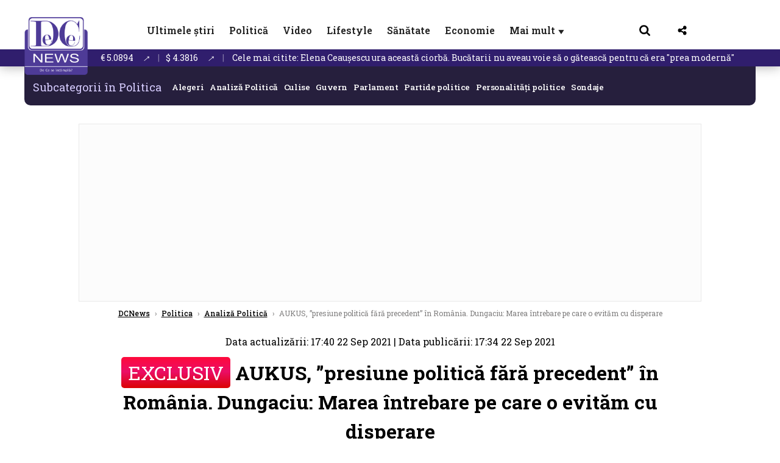

--- FILE ---
content_type: text/html; charset=UTF-8
request_url: https://www.dcnews.ro/aukus-presiune-politica-fara-precedent-in-romania-dungaciu-marea-intrebare-pe-care-o-evitam-cu-disperare_838662.html
body_size: 37605
content:
<!DOCTYPE html>
<html lang="ro">

<head>
    <meta charset="UTF-8">
    <meta name="language" content="Romanian" />
    <title>AUKUS, ”presiune politică fără precedent” în România. Dungaciu: Marea întrebare pe care o evităm cu disperare  | DCNews</title>
    <meta name="description" content="Analistul Dan Dungaciu a explicat ce efecte va avea acordul AUKUS asupra României." />
    <meta name="viewport" content="width=device-width, initial-scale=1.0">
            <link rel="canonical" href="https://www.dcnews.ro/aukus-presiune-politica-fara-precedent-in-romania-dungaciu-marea-intrebare-pe-care-o-evitam-cu-disperare_838662.html" />
                <link rel="amphtml" href="https://www.dcnews.ro/amp/aukus-presiune-politica-fara-precedent-in-romania-dungaciu-marea-intrebare-pe-care-o-evitam-cu-disperare_838662.html">
                    <script type="application/ld+json">
                {"@context":"http:\/\/schema.org","@type":"BreadcrumbList","itemListElement":[{"@type":"ListItem","position":1,"item":{"name":"DCNews","@id":"https:\/\/www.dcnews.ro"}},{"@type":"ListItem","position":2,"item":{"name":"Politica","@id":"https:\/\/www.dcnews.ro\/politica"}},{"@type":"ListItem","position":3,"item":{"name":"Analiz\u0103 Politic\u0103","@id":"https:\/\/www.dcnews.ro\/politica\/analiza-politica"}},{"@type":"ListItem","position":4,"item":{"name":"AUKUS, \u201dpresiune politic\u0103 f\u0103r\u0103 precedent\u201d \u00een Rom\u00e2nia. Dungaciu: Marea \u00eentrebare pe care o...","@id":"https:\/\/www.dcnews.ro\/aukus-presiune-politica-fara-precedent-in-romania-dungaciu-marea-intrebare-pe-care-o-evitam-cu-disperare_838662.html"}}]}            </script>
                <script type="application/ld+json">
                {"@context":"http:\/\/schema.org","@type":"NewsArticle","mainEntityOfPage":{"@type":"WebPage","@id":"https:\/\/www.dcnews.ro\/aukus-presiune-politica-fara-precedent-in-romania-dungaciu-marea-intrebare-pe-care-o-evitam-cu-disperare_838662.html"},"headline":"AUKUS, \u201dpresiune politic\u0103 f\u0103r\u0103 precedent\u201d \u00een Rom\u00e2nia. Dungaciu: Marea \u00eentrebare pe care o...","image":{"@type":"ImageObject","url":"https:\/\/www.dcnews.ro\/thumbs\/amp\/2021\/09\/22\/aukus-presiune-politica-fara-precedent-in-romania-dungaciu-marea-intrebare-pe-care-o-evitam-cu-disperare-3716270.webp","width":1200,"height":675},"datePublished":"2021-09-22T17:34:32+03:00","dateModified":"2021-09-22T17:40:42+03:00","publisher":{"@type":"NewsMediaOrganization","id":"https:\/\/www.dcnews.ro\/#publisher","name":"DCNews","url":"https:\/\/www.dcnews.ro","logo":{"@type":"ImageObject","url":"https:\/\/media.dcnews.ro\/assets_v2\/images\/dcnews_512px_v2.png"}},"description":"Analistul Dan Dungaciu a explicat ce efecte va avea acordul AUKUS asupra Rom\u00e2niei.","author":{"@type":"Person","@id":"https:\/\/www.dcnews.ro\/autori\/doinita-manic.html","name":"Doini\u021ba Manic","url":"https:\/\/www.dcnews.ro\/autori\/doinita-manic.html"}}            </script>
            <meta name="expires" content="never" />
    <meta name="revisit-after" content="whenever" />
            <meta name="robots" content="follow, index, max-snippet:-1, max-video-preview:-1, max-image-preview:large" />
        <meta name="theme-color" content="#292c33" />

    <meta name="robots" content="max-image-preview:large">

                <meta property="og:title" content="AUKUS, ”presiune politică fără precedent” în România. Dungaciu: Marea întrebare pe care o evităm cu disperare" />
                <meta property="og:description" content="Analistul Dan Dungaciu a explicat ce efecte va avea acordul AUKUS asupra României." />
                <meta property="og:image" content="https://www.dcnews.ro/thumbs/amp/2021/09/22/aukus-presiune-politica-fara-precedent-in-romania-dungaciu-marea-intrebare-pe-care-o-evitam-cu-disperare-3716270.webp" />
                <meta property="og:image:width" content="1200" />
                <meta property="og:image:height" content="675" />
                <meta property="og:url" content="https://www.dcnews.ro/aukus-presiune-politica-fara-precedent-in-romania-dungaciu-marea-intrebare-pe-care-o-evitam-cu-disperare_838662.html" />
                <meta property="og:type" content="article" />
    
    
    
        <link rel="preload" href="https://www.dcnews.ro/static/css/normalize.css" as="style">
        <link rel="preload" href="https://www.dcnews.ro/static/css/owl.carousel.min.css" as="style" />
        <link rel="preload" href="https://www.dcnews.ro/static/css/video-js.css" as="style">
        <link rel="preload" href="https://www.dcnews.ro/static/css/dcnews-style.css?v=1768785397" as="style">
        <link rel="preconnect" href="https://fonts.googleapis.com">
        <link rel="preconnect" href="https://fonts.gstatic.com" crossorigin>

        <link href="https://fonts.googleapis.com/css2?family=Roboto+Slab:wght@100..900&display=swap" rel="stylesheet">


        <link rel="stylesheet" href="https://www.dcnews.ro/static/css/owl.carousel.min.css" type="text/css" />
        <link rel="stylesheet" href="https://www.dcnews.ro/static/css/font-awesome-all.min.css?v=3" type="text/css" />

                    <link rel="stylesheet" href="https://www.dcnews.ro/static/css/video-js.css">                    <link rel="stylesheet" href="https://www.dcnews.ro/static/css/dcnews-style.css?v=1768785397">
            

    <!-- Google tag (gtag.js) added 16.09.2025-->
    <script async src="https://www.googletagmanager.com/gtag/js?id=G-7HX60VQRS8"></script>
    <script>
        window.dataLayer = window.dataLayer || [];

        function gtag() {
            dataLayer.push(arguments);
        }

        gtag('consent', 'default', {
            'ad_storage': 'denied',
            'analytics_storage': 'granted',
            'ad_user_data': 'denied',
            'ad_personalization': 'denied'
        });

        gtag('js', new Date());

        gtag('config', 'G-7HX60VQRS8');
    </script>

    <!-- Meta Pixel Code -->
    <script>
        !function(f,b,e,v,n,t,s)
        {if(f.fbq)return;n=f.fbq=function(){n.callMethod?
            n.callMethod.apply(n,arguments):n.queue.push(arguments)};
            if(!f._fbq)f._fbq=n;n.push=n;n.loaded=!0;n.version='2.0';
            n.queue=[];t=b.createElement(e);t.async=!0;
            t.src=v;s=b.getElementsByTagName(e)[0];
            s.parentNode.insertBefore(t,s)}(window, document,'script',
            'https://connect.facebook.net/en_US/fbevents.js');
        fbq('init', '1429008385508810');
        fbq('track', 'PageView');
    </script>
    <!-- End Meta Pixel Code -->

    <!--Sulvo code-->
    <link rel="preload" as="script" href="https://live.demand.supply/up.js"><script async data-cfasync="false" type="text/javascript" src="https://live.demand.supply/up.js"></script>
    <!--<link rel="preload" as="script" href="https://copyrightcontent.org/ub/ub.js?ai=5ea9fe019cc23668d45eb630">
    <script async data-cfasync="false" type="text/javascript" src="https://copyrightcontent.org/ub/ub.js?ai=5ea9fe019cc23668d45eb630"></script>-->
    <!--End  Sulvo code-->

    <script src="https://fundingchoicesmessages.google.com/i/pub-7670433186403461?ers=1"></script>
    <script src="https://securepubads.g.doubleclick.net/tag/js/gpt.js" crossorigin="anonymous" async></script>
    <!-- end Google tag (gtag.js)-->

            <script type="text/javascript">
            function toggleMore() {
                $('.overlay_wrapper').toggleClass('active');
                $('.logo_fl ').toggleClass('small');
            }

            function toggleSearch() {
                $('.icon_menu_search').toggleClass('active');
                $('.gcse-wrapper').toggleClass('active');
            }
        </script>

        
        <script>
            var articles = [{"article_title":"BANCUL ZILEI: Sfaturi pentru b\u0103rba\u021bi...","article_url":"https:\/\/www.dcnews.ro\/bancul-zilei-sfaturi-pentru-barbati_1029461.html"},{"article_title":"O student\u0103 rom\u00e2nc\u0103 \u00een Fran\u0163a spune adev\u0103rul rece despre francezi. \"Asta e cea mai mare realizare a lor, c\u0103 s-au n\u0103scut acolo\"","article_url":"https:\/\/www.dcnews.ro\/o-studenta-romanca-in-franta-spune-adevarul-rece-despre-francezi-asta-e-cea-mai-mare-realizare-a-lor-ca-s-au-nascut-acolo_1029593.html"},{"article_title":"Elena Ceau\u0219escu ura aceast\u0103 ciorb\u0103. Buc\u0103tarii nu aveau voie s\u0103 o g\u0103teasc\u0103 pentru c\u0103 era \"prea modern\u0103\"","article_url":"https:\/\/www.dcnews.ro\/elena-ceausescu-ura-aceasta-ciorba-bucatarii-nu-aveau-voie-sa-o-gateasca-pentru-ca-era-prea-moderna_1029584.html"},{"article_title":"Horoscop 18 ianuarie 2026. Lun\u0103 Nou\u0103 \u00een Capricorn. Previziuni pentru toate zodiile","article_url":"https:\/\/www.dcnews.ro\/horoscop-18-ianuarie-2026-luna-noua-in-capricorn-previziuni-pentru-toate-zodiile_1029613.html"},{"article_title":"Medicamentul banal care descoper\u0103 cancerul gastric instant. Dr. Tatu-Chi\u021boiu: Au \u00eenceput s\u0103 s\u00e2ngereze","article_url":"https:\/\/www.dcnews.ro\/medicamentul-banal-care-descopera-cancerul-gastric-instant-dr-tatu-chitoiu-au-inceput-sa-sangereze_1029547.html"}]        </script>

                    

            <script>
                            </script>
        
    
    
        <script data-cfasync="false" type="text/javascript">


        </script>
        <!-- Cxense SATI script end -->
    


                        <meta name="publish-date" content="2021-09-22T17:34:32+03:00" />
            <meta property="article:modified_time" content="2021-09-22T17:40:42+03:00" />
            <meta name="cXenseParse:publishtime" content="2021-09-22T14:34:32Z" />
            <meta name="cXenseParse:pageclass" content="article" />
            <meta property="cXenseParse:author" content="6da9003b74" />
                <meta name="cXenseParse:url" content="https://www.dcnews.ro/aukus-presiune-politica-fara-precedent-in-romania-dungaciu-marea-intrebare-pe-care-o-evitam-cu-disperare_838662.html" />
    
            
<!--Gemius video outstream sticky floating-->
<!--<script src="https://publisher.caroda.io/videoPlayer/caroda.min.js?ctok=6a2afe4b095653261466" crossorigin="anonymous" defer></script>-->
<!--End Gemius video outstream sticky floating-->

<!--<script async src="https://securepubads.g.doubleclick.net/tag/js/gpt.js" crossorigin="anonymous"></script>-->

<script >
    var googletag = googletag || {};googletag.cmd = googletag.cmd || [];
    googletag.cmd.push(function() {

        googletag.defineSlot("/1473368974/dcnews_gpt/billboard_responsive", [[900,200], [970,90], [970,200], [970,250]], "div-gpt-dcnews_gpt-billboard_responsive")
            .defineSizeMapping(
                googletag
                    .sizeMapping()
                    .addSize([1920, 0],  [[900,200], [970,90], [970,200], [970,250] ])
                    .addSize([1600, 0],  [[900,200], [970,90], [970,200], [970,250] ])
                    .addSize([900, 0],  [[900,200], [970,90], [970,200], [970,250]  ])
                    .addSize([0, 0], [])
                    .build()
            )
            .addService(googletag.pubads());

        /*Alternativa pentru billboard_responsive mobil*/
        googletag.defineSlot("/1473368974/dcnews_gpt/box1_mobile_responsive", [[300,50],  [300,100], [300,223], [300,250], [320,50], [320,100], [336,250], [336,280], [728,90], [750,250], [750,300]], "div-gpt-dcnews_gpt-box1_mobile_responsive")
            .defineSizeMapping(
                googletag
                    .sizeMapping()
                    .addSize([990, 0],  [ [728,90], [750,250]], [750,300])
                    .addSize([336, 0],  [ [300,50], [300,100], [300,223], [300,250], [320,50], [320,100], [336,250], [336,280]])
                    .addSize([320, 0],  [ [300,50], [300,100], [300,223], [300,250], [320,50], [320,100]])
                    .addSize([0, 0], [])
                    .build()
            )
            .addService(googletag.pubads());

        /*billboard_responsive_2 desktop and mobil*/
        googletag.defineSlot("/1473368974/dcnews_gpt/billboard_responsive_2", [[900,200], [970,90], [970,200], [970,250], [728, 90], [728, 200], [750, 100], [750, 200], [750, 250], [750,300], [300, 250], [300, 600], [320, 50], [320, 100], [336, 250], [336, 280]], "div-gpt-dcnews_gpt-billboard_responsive_2")
            .defineSizeMapping(
                googletag
                    .sizeMapping()
                    .addSize([990, 0],  [[900,200], [970,90], [970,200], [970,250]])
                    .addSize([800, 0],  [[728, 90], [728, 200], [750, 100], [750, 200], [750, 250], [750,300]])
                    .addSize([336, 0],  [[300, 250], [300, 600], [320, 50], [320, 100], [336, 250], [336, 280]])
                    .addSize([320, 0],  [[300, 250], [300, 600], [320, 50], [320, 100]])
                    .addSize([0, 0], [])
                    .build()
            )
            .addService(googletag.pubads());

        /*End billboard_responsive_2 desktop and mobil*/

        /*box1_horizontal desktop*/
        googletag.defineSlot("/1473368974/dcnews_gpt/box1_horizontal", [[728,90], [728,200], [750,100], [750,200], [750,300]], "div-gpt-dcnews_gpt-box1_horizontal").addService(googletag.pubads());
        /*End box1_horizontal desktop*/

        /*Alternativa pentru box1_horizontal mobil*/
        googletag.defineSlot("/1473368974/dcnews_gpt/box2_mobile_responsive", [[300,50],  [300,100], [300,223], [300,250], [300,600], [320,50], [320,100], [336,250], [336,280], [728,90], [750,250], [750,300]], "div-gpt-dcnews_gpt-box2_mobile_responsive")
            .defineSizeMapping(
                googletag
                    .sizeMapping()
                    .addSize([990, 0],  [ [728,90], [750,250], [750,300]])
                    .addSize([336, 0],  [ [300,50], [300,100], [300,223], [300,250], [300,600], [320,50], [320,100], [336,250], [336,280]])
                    .addSize([320, 0],  [ [300,50], [300,100], [300,223], [300,250], [300,600], [320,50], [320,100]])
                    .addSize([0, 0], [])
                    .build()
            )
            .addService(googletag.pubads());
        /*End Alternativa pentru box1_horizontal mobil*/

        /*box2_horizontal desktop si mobil*/
        googletag.defineSlot("/1473368974/dcnews_gpt/box2_horizontal", [[300, 100], [300, 220], [300, 223], [300, 250], [300, 600], [320, 50], [320, 100], [336, 250], [336, 280], [410, 300], [700, 456], [728, 90], [728, 200], [750, 100], [750, 200], [750, 250], [750,300], [900, 200], [970, 250]], "div-gpt-dcnews_gpt-box2_horizontal")
            .defineSizeMapping(
                googletag
                    .sizeMapping()
                    .addSize([990, 0],  [[728, 90], [728, 200], [750, 100], [750, 200], [750, 250], [750,300], [900, 200], [970, 250]])
                    .addSize([800, 600],  [[700,456],[728, 90], [728, 200], [750, 100], [750, 200], [750, 250], [750,300]])
                    .addSize([800, 0],  [[410,300], [700, 456], [728, 90], [728, 200], [750, 100], [750, 200], [750, 250], [750,300]])
                    .addSize([336, 0],  [[300, 100], [300, 220], [300, 223], [300, 250], [300, 600], [320, 50], [320, 100], [336, 250], [336, 280]])
                    .addSize([320, 0],  [[300, 100], [300, 220], [300, 223], [300, 250], [300, 600], [320, 50], [320, 100]])
                    .addSize([0, 0], [])
                    .build()
            )
            .addService(googletag.pubads()).setCollapseEmptyDiv(true, true);
        /*End ox2_horizontal desktop si mobil*/

        /*box3_mobile_responsive mobil_only*/
        googletag.defineSlot("/1473368974/dcnews_gpt/box3_mobile_responsive", [[300,50],  [300,100], [300,223], [300,250], [300,600], [320,50], [320,100], [336,250], [336,280]], "div-gpt-dcnews_gpt-box3_mobile_responsive")
            .defineSizeMapping(
                googletag
                    .sizeMapping()
                    .addSize([600, 0],  [])
                    .addSize([336, 0],  [ [300,50], [300,100], [300,223], [300,250], [300,600], [320,50], [320,100], [336,250], [336,280]])
                    .addSize([320, 0],  [ [300,50], [300,100], [300,223], [300,250], [300,600], [320,50], [320,100]])
                    .addSize([0, 0], [])
                    .build()
            )
            .addService(googletag.pubads());
        /*End box3_mobile_responsive mobil_only*/

        /*box4_mobile_responsive mobil_only*/
        googletag.defineSlot("/1473368974/dcnews_gpt/box4_mobile_responsive", [[300,50],  [300,100], [300,223], [300,250], [300,600], [320,50], [320,100], [336,250], [336,280]], "div-gpt-dcnews_gpt-box4_mobile_responsive")
            .defineSizeMapping(
                googletag
                    .sizeMapping()
                    .addSize([600, 0],  [])
                    .addSize([336, 0],  [ [300,50], [300,100], [300,223], [300,250], [300,600], [320,50], [320,100], [336,250], [336,280]])
                    .addSize([320, 0],  [ [300,50], [300,100], [300,223], [300,250], [300,600], [320,50], [320,100]])
                    .addSize([0, 0], [])
                    .build()
            )
            .addService(googletag.pubads());
        /*End box4_mobile_responsive mobil_only*/

        /*Boxuri coloana dreapta desktop, coborate pe mobil */
        googletag.defineSlot("/1473368974/dcnews_gpt/box1_right", [[300, 480], [300, 450], [300, 100], [300, 250], [300, 600], [300, 200]], "div-gpt-dcnews_gpt-box1_right")
            .addService(googletag.pubads());

        googletag.defineSlot("/1473368974/dcnews_gpt/box2_right", [[300,100], [300,200], [300,250], [300,450], [300,480], [300,600]], "div-gpt-dcnews_gpt-box2_right").addService(googletag.pubads());
        /*End Boxuri coloana dreapta desktop, coborate pe mobil */

        /*Promo intern in pagina de articol same_section*/
       /* googletag.defineSlot("/1473368974/dcnews_gpt/promo_intern_mobil_ultimele_stiri_1", ["fluid"], "div-gpt-dcnews_gpt-promo_intern_mobil_ultimele_stiri_1").addService(googletag.pubads());

        googletag.defineSlot("/1473368974/dcnews_gpt/promo_intern_mobil_ultimele_stiri_10", ["fluid"], "div-gpt-dcnews_gpt-promo_intern_mobil_ultimele_stiri_10").addService(googletag.pubads());

        googletag.defineSlot("/1473368974/dcnews_gpt/promo_intern_mobil", ["fluid"], "div-gpt-dcnews_gpt-promo_intern_mobil").addService(googletag.pubads());*/

        /*End Promo intern in pagina de articol same_section*/

        /*Coduri video inread doar pe paginile care au video*/

        googletag.defineSlot("/1473368974/dcnews_gpt/desktop_video_inread", [700,456], "div-gpt-dcnews_gpt-desktop_video_inread").addService(googletag.pubads());

        googletag.defineSlot("/1473368974/dcnews_gpt/mobil_video_inread", [[300, 220], [700, 456], [410, 300]], "div-gpt-dcnews_gpt-mobil_video_inread")
            .defineSizeMapping(
                googletag
                    .sizeMapping()
                    .addSize([800, 600],  [ [700,456]])
                    .addSize([800, 0],  [ [410,300]])
                    .addSize([320, 0],  [ [300,220]])
                    .addSize([0, 0], [])
                    .build()
            )
            .addService(googletag.pubads());

        /*End Coduri video inread doar pe paginile care au video*/


        /*Branding codes U shape*/

        googletag.defineSlot("/1473368974/dcnews_gpt/branding_top", [1200, 250], "div-gpt-dcnews_gpt-branding_top").addService(googletag.pubads()).setCollapseEmptyDiv(true, true);

        googletag.defineSlot("/1473368974/dcnews_gpt/branding_left", [120, 601], "div-gpt-dcnews_gpt-branding_left").addService(googletag.pubads()).setCollapseEmptyDiv(true, true);

        googletag.defineSlot("/1473368974/dcnews_gpt/branding_right", [120, 602], "div-gpt-dcnews_gpt-branding_right").addService(googletag.pubads()).setCollapseEmptyDiv(true, true);

        /*End Branding codes U shape*/

        /*Box6 mobile*/
        googletag.defineSlot("/1473368974/dcnews_gpt/box6_mobile_responsive", [300,600], "div-gpt-dcnews_gpt-box6_mobile_responsive").addService(googletag.pubads()).setCollapseEmptyDiv(true, true);
        /*End Box6 mobile*/

        /*Floating formats*/
        googletag.defineSlot("/1473368974/dcnews_gpt/floating", [1,1], "div-gpt-dcnews_gpt-floating").addService(googletag.pubads()).setCollapseEmptyDiv(true, true);
        /*End Floating formats*/


                            googletag.pubads().setTargeting('dcnews_category', ["Politica","Analiza Politica"] );
        
        
        googletag.pubads().disableInitialLoad();
        googletag.pubads().enableSingleRequest();
        googletag.enableServices();

    });
</script>        <meta name="google-site-verification" content="JZn9dSTKCkiuoUQ-2JAzfouV_TG0tz69UaqFi0O75vM" />
    <meta name="verification" content="6d2a01f8e323e95738b19a4af7342bfb" />

    
    <meta property="fb:app_id" content="261858925298466" />

    <meta name='profitshareid' content='8d89c14d9fb3ec676a1f69c238ccacd9' />
    <meta property="fb:pages" content="2046461195600068" />
    <meta property="fb:pages" content="296067753922553" />
    
    <script>
        var home = 0;
        var new_website = 1    </script>

    

    <style>
        @media screen and (max-width: 500px) {
            .burger-wrapper {
                display: inline-block;
                width: 40%;
                vertical-align: middle;
            }

            #nav-icon3 {
                width: 20px;
                height: 15px;
                position: relative;
                margin: 20px;
                margin-left: 15px;
                -webkit-transform: rotate(0deg);
                -moz-transform: rotate(0deg);
                -o-transform: rotate(0deg);
                transform: rotate(0deg);
                -webkit-transition: .5s ease-in-out;
                -moz-transition: .5s ease-in-out;
                -o-transition: .5s ease-in-out;
                transition: .5s ease-in-out;
                cursor: pointer;
            }

            #nav-icon3 span:nth-child(1) {
                top: 0;
            }

            #nav-icon3 span {
                display: block;
                position: absolute;
                height: 2px;
                width: 100%;
                background: #3a2a77;
                opacity: 1;
                left: 0;
                -webkit-transform: rotate(0deg);
                -moz-transform: rotate(0deg);
                -o-transform: rotate(0deg);
                transform: rotate(0deg);
                -webkit-transition: .25s ease-in-out;
                -moz-transition: .25s ease-in-out;
                -o-transition: .25s ease-in-out;
                transition: .25s ease-in-out;
            }

            .logo {
                text-align: center;
                vertical-align: middle;
                margin-bottom: 10px;
                margin-top: 11px;
                padding: 0;
                width: 20%;
                display: inline-block;
            }

            .nxt_menu,
            .nxt_menu_v2 {
                opacity: 0;
                width: 100%;
                position: absolute;
                top: -700px;
                background: #261f3d;
                z-index: 110;
                -webkit-box-shadow: 0 5px 30px 0px #000000;
                -moz-box-shadow: 0 5px 30px 0px #000000;
                box-shadow: 0 5px 30px 0px #000000;
                -webkit-transition: all ease-out .2s;
                -moz-transition: all ease-out .2s;
                -o-transition: all ease-out .2s;
                transition: all ease-out .2s;
            }

            .is_visible {
                opacity: 1;
                top: 0;
            }

            .nxt_menu_v2 h3 {
                display: inline-block;
                color: #fff;
                margin: 0 auto;
                line-height: 52px;
                font-size: 20px;
            }

            .subMenu_header {
                text-align: center;
                margin-bottom: 10px;
                height: 52px;
                padding-bottom: 10px;
                border-bottom: 1px solid #fff;
            }

            .subMenu_header i {
                position: absolute;
                left: 20px;
                top: 25px;
                font-size: 20px;
            }

            .nxt_menu_item .fa-caret-right {
                padding: 20px;
                position: absolute;
                bottom: -11px;
                font-size: 18px;
                color: #fff;
                right: 30px;
            }

            .nxt_menu_content {
                margin: 2%;
                color: #fff;
            }

            .nxt_menu_item {
                font-weight: 600;
                font-size: 13px;
                padding: 10px;
                padding-right: 0;
                position: relative;
                width: 48%;
                font-weight: 600;
                box-sizing: border-box;
                display: inline-block;
                vertical-align: middle;
            }

            .nxt_menu_item a {
                color: #fff;
            }

            .nxt_menu_item.selected a {
                color: #fecb30;
                font-weight: 800
            }

            .icon_menu_close {
                width: 50px;
                object-fit: contain;
                position: absolute;
                left: 12px;
                top: 10px;
                padding: 10px;
                cursor: pointer;
            }
        }
    </style>
    <script>
        var menuStack = [];

        function showSubmenu(id, name, url) {
            if (id != menuStack[menuStack.length - 1] && menuStack.length) {
                // $("#subMenu"+menuStack[menuStack.length-1]).slideUp("fast", function() {
                // 	$("#subMenu"+id).slideDown("fast");
                // });
                hide(document.getElementById("subMenu" + menuStack[menuStack.length - 1]));
                show(document.getElementById("subMenu" + id));
            } else {
                show(document.getElementById("subMenu" + id));
            }
            if (name != "") document.querySelector("#subMenu" + id + " .nxt_menu_v2_title").innerHTML = name;
            if (url != "") document.querySelector("#subMenu" + id + " .first a").innerHTML = name;
            if (url != "") document.querySelector("#subMenu" + id + " .first a").href = url;

            if ((menuStack.length == 0 || menuStack[menuStack.length - 1] != id) && id)
                menuStack.push(id);
        }

        function closeSubmenu(id) {
            hide(document.getElementById("subMenu" + id));
            // $("#subMenu"+id).slideUp("fast",function() {
            menuStack.pop();
            if (menuStack.length)
                showSubmenu(menuStack[menuStack.length - 1], "", "");
            // });

        }

        function toggleMenu() {
            showSubmenu(0, "", "");
        }

        // Show an element
        var show = function(elem) {
            // elem.style.display = 'block';
            elem.classList.add('is_visible');
        };

        // Hide an element
        var hide = function(elem) {
            // elem.style.display = 'none';
            elem.classList.remove('is_visible');
        };
    </script>

    <script>
        var pool_results_enabled = 1    </script>
</head>

<body class="body-new body-article">

    <noscript><img height="1" width="1" style="display:none" src="https://www.facebook.com/tr?id=1429008385508810&ev=PageView&noscript=1"/></noscript>

    <!-- Google Tag Manager (noscript) -->     <script>
        var ad = document.createElement('div');
        ad.id = 'AdSense';
        ad.className = 'AdSense';
        ad.style.display = 'block';
        ad.style.position = 'absolute';
        ad.style.top = '-1px';
        ad.style.height = '1px';
        document.body.appendChild(ad);
    </script>
    <div id="fb-root"></div>



    
    <div class="header_all_wrapper desktop_only">
        <div class="header_all" id="header_all">
            <div class="header_wrapper">
                <div id="header">
                    <div class="header_v2_left">
                        <a class="logo_fl" id="logo_fl" href="/" title="" rel="nofollow"></a>
                    </div>
                    <div class="header_v2_center">
                        <nav class="nav" itemscope="" itemtype="http://www.schema.org/SiteNavigationElement">
                            <ul class="nav-list">
                                                                        <li class="nav-list-item" itemprop="name">
                                            <a href="https://www.dcnews.ro/news" title="Ultimele știri" class="nav-list-item-link " itemprop="url">Ultimele știri</a>
                                        </li>
                                    
                                                                        <li class="nav-list-item" itemprop="name">
                                            <a href="https://www.dcnews.ro/politica" title="Politică" class="nav-list-item-link " itemprop="url">Politică</a>
                                        </li>
                                    
                                                                        <li class="nav-list-item" itemprop="name">
                                            <a href="/video" title="Video" class="nav-list-item-link " itemprop="url">Video</a>
                                        </li>
                                                                            <li class="nav-list-item" itemprop="name">
                                            <a href="https://www.dcnews.ro/stiri-lifestyle" title="Lifestyle" class="nav-list-item-link " itemprop="url">Lifestyle</a>
                                        </li>
                                    
                                                                        <li class="nav-list-item" itemprop="name">
                                            <a href="https://www.dcnews.ro/sanatate-magazin" title="Sănătate" class="nav-list-item-link " itemprop="url">Sănătate</a>
                                        </li>
                                    
                                
                                                                        <li class="nav-list-item" itemprop="name">
                                            <a href="https://www.dcnews.ro/economie-si-afaceri" title="Economie" class="nav-list-item-link " itemprop="url">Economie</a>
                                        </li>
                                    
                                                                <li class="nav-list-item" itemprop="name">
                                    <a href="#" title="Mai mult" class="nav-list-item-link" itemprop="url" onclick="toggleMore(event);" id="more_toggle">Mai mult <span class="menu-caret">▼</span>
                                    </a>
                                </li>
                            </ul>
                        </nav>
                    </div>
                    <div class="header_v2_right">
                        <div class="icon_wrapper">
                            <img src="https://media.dcnews.ro/assets/images/icon_search_desktop.png" class="icon_menu_search" id="icon_menu_search" onclick="toggleSearch();" width="20" height="18">
                            <div class="gcse-wrapper" id="gcse-wrapper">
                                <form name="" action="/cauta" method="get" id="searchSiteForm">
                                    <input type="text" class="nxt_searchInput" id="nxt_searchInput" name="q" placeholder="Scrie aici pentru a căuta">
                                    <button type="submit" class="nxt_searchSubmit" value="">
                                        <img src="https://media.dcnews.ro/assets/images/icon_search_desktop.png" class="icon_menu_search" width="20" height="18">
                                    </button>
                                </form>
                            </div>
                        </div>
                        <div class="icon_wrapper">
                            <img src="https://media.dcnews.ro/assets/images/icon_share.png" class="icon_menu_share" width="20" height="20">
                            <div class="social-wrapper" id="social-wrapper">
                                <a href="https://www.facebook.com/dcnews.ro/" target="_blank">
                                    <div class="social-network">
                                        <div class="social-icon">
                                            <img src="https://media.dcnews.ro/assets/images/icon_social_fb.png" width="23" height="23">
                                        </div> Facebook
                                    </div>
                                </a>
                                <a href="https://www.youtube.com/channel/UCM0GcCS1HPUhVxRVOvxg2ag" target="_blank">
                                    <div class="social-network">
                                        <div class="social-icon">
                                            <img src="https://media.dcnews.ro/assets/images/icon_social_yt.png" width="23" height="23">
                                        </div> YouTube
                                    </div>
                                </a>
                                <a href="https://www.instagram.com/rodcnews/" target="_blank">
                                    <div class="social-network">
                                        <div class="social-icon">
                                            <img src="https://media.dcnews.ro/assets/images/icon_social_ig.png" width="23" height="23">
                                        </div> Instagram
                                    </div>
                                </a>
                            </div>
                        </div>
                    </div>
                    <div class="clear"></div>
                </div>
            </div>
            <div class="overlay_wrapper" id="overlay_wrapper">
                <div class="overlay">
                                            <div class="overlay_col">
                            <ul>
                                                                    <li class="main_category">
                                        <a href="/news" title="Stiri">
                                            <h3>Stiri</h3>
                                        </a>
                                    </li>
                                                                            <li class="category_level_3">
                                            <a href="https://www.dcnews.ro/news/stiri-diaspora-news" title="Diaspora" class="nav-list-item-link " itemprop="url">Diaspora</a>
                                        </li>
                                                                            <li class="category_level_3">
                                            <a href="https://www.dcnews.ro/news/international" title="Internațional" class="nav-list-item-link " itemprop="url">Internațional</a>
                                        </li>
                                                                            <li class="category_level_3">
                                            <a href="https://www.dcnews.ro/news/educatie-news" title="Educație" class="nav-list-item-link " itemprop="url">Educație</a>
                                        </li>
                                                                            <li class="category_level_3">
                                            <a href="https://www.dcnews.ro/news/informatii-utile-stiri" title="Info utile" class="nav-list-item-link " itemprop="url">Info utile</a>
                                        </li>
                                                                            <li class="category_level_3">
                                            <a href="https://www.dcnews.ro/news/justitie-news" title="Justitie" class="nav-list-item-link " itemprop="url">Justitie</a>
                                        </li>
                                                                            <li class="category_level_3">
                                            <a href="https://www.dcnews.ro/news/social-news" title="Social" class="nav-list-item-link " itemprop="url">Social</a>
                                        </li>
                                                                            <li class="category_level_3">
                                            <a href="https://www.dcnews.ro/news/stiinta-magazin" title="Stiinta" class="nav-list-item-link " itemprop="url">Stiinta</a>
                                        </li>
                                                                            <li class="category_level_3">
                                            <a href="https://www.dcnews.ro/news/anchete" title="Anchete" class="nav-list-item-link " itemprop="url">Anchete</a>
                                        </li>
                                                                            <li class="category_level_3">
                                            <a href="https://www.dcnews.ro/news/auto" title="Auto" class="nav-list-item-link " itemprop="url">Auto</a>
                                        </li>
                                                                            <li class="category_level_3">
                                            <a href="https://www.dcnews.ro/news/stiri-din-mass-media" title="Mass-media" class="nav-list-item-link " itemprop="url">Mass-media</a>
                                        </li>
                                                                            <li class="category_level_3">
                                            <a href="https://www.dcnews.ro/news/eveniment" title="Eveniment" class="nav-list-item-link " itemprop="url">Eveniment</a>
                                        </li>
                                                                            <li class="category_level_3">
                                            <a href="https://www.dcnews.ro/news/interviuri-dcnews" title="Interviuri DCNews" class="nav-list-item-link " itemprop="url">Interviuri DCNews</a>
                                        </li>
                                                                            <li class="category_level_3">
                                            <a href="https://www.dcnews.ro/news/punctul-pe-zi" title="Punctul pe zi" class="nav-list-item-link " itemprop="url">Punctul pe zi</a>
                                        </li>
                                                                            <li class="category_level_3">
                                            <a href="https://www.dcnews.ro/news/bancul-zilei-magazin" title="Bancul zilei" class="nav-list-item-link " itemprop="url">Bancul zilei</a>
                                        </li>
                                                                            <li class="category_level_3">
                                            <a href="https://www.dcnews.ro/news/comunicate-de-presa-2" title="Comunicate de presa" class="nav-list-item-link " itemprop="url">Comunicate de presa</a>
                                        </li>
                                                                                                </ul>
                        </div> <!-- .overlay_col -->
                                            <div class="overlay_col">
                            <ul>
                                                                    <li class="main_category">
                                        <a href="/politica" title="Politica">
                                            <h3>Politica</h3>
                                        </a>
                                    </li>
                                                                            <li class="category_level_3">
                                            <a href="https://www.dcnews.ro/politica/analiza-politica" title="Analiza Politica" class="nav-list-item-link " itemprop="url">Analiza Politica</a>
                                        </li>
                                                                            <li class="category_level_3">
                                            <a href="https://www.dcnews.ro/politica/culise" title="Culise" class="nav-list-item-link " itemprop="url">Culise</a>
                                        </li>
                                                                            <li class="category_level_3">
                                            <a href="https://www.dcnews.ro/politica/guvern-politica" title="Guvern" class="nav-list-item-link " itemprop="url">Guvern</a>
                                        </li>
                                                                            <li class="category_level_3">
                                            <a href="https://www.dcnews.ro/politica/parlament-politica" title="Parlament" class="nav-list-item-link " itemprop="url">Parlament</a>
                                        </li>
                                                                            <li class="category_level_3">
                                            <a href="https://www.dcnews.ro/politica/partide-politice-politica" title="Partide politice" class="nav-list-item-link " itemprop="url">Partide politice</a>
                                        </li>
                                                                            <li class="category_level_3">
                                            <a href="https://www.dcnews.ro/politica/personalitati-politice" title="Personalitati politice" class="nav-list-item-link " itemprop="url">Personalitati politice</a>
                                        </li>
                                                                            <li class="category_level_3">
                                            <a href="https://www.dcnews.ro/politica/sondaje-politica" title="Sondaje" class="nav-list-item-link " itemprop="url">Sondaje</a>
                                        </li>
                                                                            <li class="category_level_3">
                                            <a href="https://www.dcnews.ro/politica/alegeri/alegeri-bucuresti-2025" title="Alegeri locale București 2025" class="nav-list-item-link " itemprop="url">Alegeri locale București 2025</a>
                                        </li>
                                                                                                </ul>
                        </div> <!-- .overlay_col -->
                                            <div class="overlay_col">
                            <ul>
                                                                    <li class="main_category">
                                        <a href="/video" title="Video">
                                            <h3>Video</h3>
                                        </a>
                                    </li>
                                                                                                        <li class="main_category">
                                        <a href="/stiri-lifestyle" title="Lifestyle">
                                            <h3>Lifestyle</h3>
                                        </a>
                                    </li>
                                                                            <li class="category_level_3">
                                            <a href="https://www.dcnews.ro/stiri-lifestyle/retete" title="Retete" class="nav-list-item-link " itemprop="url">Retete</a>
                                        </li>
                                                                            <li class="category_level_3">
                                            <a href="https://www.dcnews.ro/stiri-lifestyle/moda-stiri-monden" title="Modă" class="nav-list-item-link " itemprop="url">Modă</a>
                                        </li>
                                                                            <li class="category_level_3">
                                            <a href="https://www.dcnews.ro/stiri-lifestyle/vedete-stiri-monden" title="Vedete" class="nav-list-item-link " itemprop="url">Vedete</a>
                                        </li>
                                                                            <li class="category_level_3">
                                            <a href="https://www.dcnews.ro/stiri-lifestyle/travel" title="Travel" class="nav-list-item-link " itemprop="url">Travel</a>
                                        </li>
                                                                            <li class="category_level_3">
                                            <a href="https://www.dcnews.ro/stiri-lifestyle/bizar-stiri-magazin" title="Bizar" class="nav-list-item-link " itemprop="url">Bizar</a>
                                        </li>
                                                                            <li class="category_level_3">
                                            <a href="https://www.dcnews.ro/stiri-lifestyle/magazin" title="Magazin" class="nav-list-item-link " itemprop="url">Magazin</a>
                                        </li>
                                                                            <li class="category_level_3">
                                            <a href="https://www.dcnews.ro/stiri-lifestyle/concursuri-magazin" title="Concursuri" class="nav-list-item-link " itemprop="url">Concursuri</a>
                                        </li>
                                                                            <li class="category_level_3">
                                            <a href="https://www.dcnews.ro/stiri-lifestyle/foto-video" title="Multimedia" class="nav-list-item-link " itemprop="url">Multimedia</a>
                                        </li>
                                                                            <li class="category_level_3">
                                            <a href="https://www.dcnews.ro/stiri-lifestyle/horoscop" title="Horoscop" class="nav-list-item-link " itemprop="url">Horoscop</a>
                                        </li>
                                                                            <li class="category_level_3">
                                            <a href="https://www.dcnews.ro/stiri-lifestyle/casa-si-gradina" title="Casa și Grădina" class="nav-list-item-link " itemprop="url">Casa și Grădina</a>
                                        </li>
                                                                            <li class="category_level_3">
                                            <a href="https://www.dcnews.ro/stiri-lifestyle/beauty" title="Beauty" class="nav-list-item-link " itemprop="url">Beauty</a>
                                        </li>
                                                                                                </ul>
                        </div> <!-- .overlay_col -->
                                            <div class="overlay_col">
                            <ul>
                                                                    <li class="main_category">
                                        <a href="/sanatate-magazin" title="Sanatate">
                                            <h3>Sanatate</h3>
                                        </a>
                                    </li>
                                                                            <li class="category_level_3">
                                            <a href="https://www.dcnews.ro/sanatate-magazin/coronavirus" title="Coronavirus" class="nav-list-item-link " itemprop="url">Coronavirus</a>
                                        </li>
                                                                            <li class="category_level_3">
                                            <a href="https://www.dcnews.ro/sanatate-magazin/academia-de-sanatate" title="Academia de Sanatate" class="nav-list-item-link " itemprop="url">Academia de Sanatate</a>
                                        </li>
                                                                            <li class="category_level_3">
                                            <a href="https://www.dcnews.ro/sanatate-magazin/umf-carol-davila-in-prima-linie-a-luptei-cu-covid-19" title="UMF Carol Davila" class="nav-list-item-link " itemprop="url">UMF Carol Davila</a>
                                        </li>
                                                                                                </ul>
                        </div> <!-- .overlay_col -->
                                            <div class="overlay_col">
                            <ul>
                                                            </ul>
                        </div> <!-- .overlay_col -->
                                            <div class="overlay_col">
                            <ul>
                                                                    <li class="main_category">
                                        <a href="/economie-si-afaceri" title="Economie">
                                            <h3>Economie</h3>
                                        </a>
                                    </li>
                                                                            <li class="category_level_3">
                                            <a href="https://www.dcnews.ro/economie-si-afaceri/educatie-financiara" title="Educatie financiara" class="nav-list-item-link " itemprop="url">Educatie financiara</a>
                                        </li>
                                                                                                </ul>
                        </div> <!-- .overlay_col -->
                                            <div class="overlay_col">
                            <ul>
                                                                    <li class="main_category">
                                        <a href="/stiri-sport" title="Sport">
                                            <h3>Sport</h3>
                                        </a>
                                    </li>
                                                                            <li class="category_level_3">
                                            <a href="https://www.dcnews.ro/stiri-sport/personalitati-din-sport" title="Personalitati din sport" class="nav-list-item-link " itemprop="url">Personalitati din sport</a>
                                        </li>
                                                                            <li class="category_level_3">
                                            <a href="https://www.dcnews.ro/stiri-sport/fotbal" title="Fotbal" class="nav-list-item-link " itemprop="url">Fotbal</a>
                                        </li>
                                                                            <li class="category_level_3">
                                            <a href="https://www.dcnews.ro/stiri-sport/tenis" title="Tenis" class="nav-list-item-link " itemprop="url">Tenis</a>
                                        </li>
                                                                            <li class="category_level_3">
                                            <a href="https://www.dcnews.ro/stiri-sport/volei" title="Volei" class="nav-list-item-link " itemprop="url">Volei</a>
                                        </li>
                                                                            <li class="category_level_3">
                                            <a href="https://www.dcnews.ro/stiri-sport/handbal" title="Handbal" class="nav-list-item-link " itemprop="url">Handbal</a>
                                        </li>
                                                                            <li class="category_level_3">
                                            <a href="https://www.dcnews.ro/stiri-sport/sporturi-de-iarna" title="Sporturi de iarna" class="nav-list-item-link " itemprop="url">Sporturi de iarna</a>
                                        </li>
                                                                            <li class="category_level_3">
                                            <a href="https://www.dcnews.ro/stiri-sport/alte-sporturi" title="Alte sporturi" class="nav-list-item-link " itemprop="url">Alte sporturi</a>
                                        </li>
                                                                            <li class="category_level_3">
                                            <a href="https://www.dcnews.ro/stiri-sport/competitii-sport" title="Competitii" class="nav-list-item-link " itemprop="url">Competitii</a>
                                        </li>
                                                                                                        <li class="main_category">
                                        <a href="/cultura-news2" title="Cultura">
                                            <h3>Cultura</h3>
                                        </a>
                                    </li>
                                                                            <li class="category_level_3">
                                            <a href="https://www.dcnews.ro/cultura-news2/cultura-teatru-dans" title="Teatru - Dans" class="nav-list-item-link " itemprop="url">Teatru - Dans</a>
                                        </li>
                                                                            <li class="category_level_3">
                                            <a href="https://www.dcnews.ro/cultura-news2/cultura-film" title="Film" class="nav-list-item-link " itemprop="url">Film</a>
                                        </li>
                                                                            <li class="category_level_3">
                                            <a href="https://www.dcnews.ro/cultura-news2/cultura-expozitii" title="Expozitii" class="nav-list-item-link " itemprop="url">Expozitii</a>
                                        </li>
                                                                            <li class="category_level_3">
                                            <a href="https://www.dcnews.ro/cultura-news2/cultura-interviuri" title="Interviuri cultura" class="nav-list-item-link " itemprop="url">Interviuri cultura</a>
                                        </li>
                                                                            <li class="category_level_3">
                                            <a href="https://www.dcnews.ro/cultura-news2/cultura-muzica" title="Muzica" class="nav-list-item-link " itemprop="url">Muzica</a>
                                        </li>
                                                                            <li class="category_level_3">
                                            <a href="https://www.dcnews.ro/cultura-news2/cultura-piata-de-arta" title="Piata de arta" class="nav-list-item-link " itemprop="url">Piata de arta</a>
                                        </li>
                                                                            <li class="category_level_3">
                                            <a href="https://www.dcnews.ro/cultura-news2/cultura-carte" title="Carte" class="nav-list-item-link " itemprop="url">Carte</a>
                                        </li>
                                                                                                        <li class="main_category">
                                        <a href="/tehnologie" title="Tehnologie">
                                            <h3>Tehnologie</h3>
                                        </a>
                                    </li>
                                                                            <li class="category_level_3">
                                            <a href="https://www.dcnews.ro/tehnologie/it-c" title="IT & C" class="nav-list-item-link " itemprop="url">IT & C</a>
                                        </li>
                                                                                                </ul>
                        </div> <!-- .overlay_col -->
                                            <div class="overlay_col">
                            <ul>
                                                                    <li class="main_category">
                                        <a href="/mallcast" title="Mallcast">
                                            <h3>Mallcast</h3>
                                        </a>
                                    </li>
                                                                            <li class="category_level_3">
                                            <a href="https://www.dcnews.ro/mallcast/mallcast-politic" title="Politic" class="nav-list-item-link " itemprop="url">Politic</a>
                                        </li>
                                                                            <li class="category_level_3">
                                            <a href="https://www.dcnews.ro/mallcast/mallcast-monden" title="Monden" class="nav-list-item-link " itemprop="url">Monden</a>
                                        </li>
                                                                            <li class="category_level_3">
                                            <a href="https://www.dcnews.ro/mallcast/mallcast-social" title="Social" class="nav-list-item-link " itemprop="url">Social</a>
                                        </li>
                                                                            <li class="category_level_3">
                                            <a href="https://www.dcnews.ro/mallcast/mallcast-religie" title="Religie" class="nav-list-item-link " itemprop="url">Religie</a>
                                        </li>
                                                                            <li class="category_level_3">
                                            <a href="https://www.dcnews.ro/mallcast/mallcast-motivational" title="Motivațional" class="nav-list-item-link " itemprop="url">Motivațional</a>
                                        </li>
                                                                            <li class="category_level_3">
                                            <a href="https://www.dcnews.ro/mallcast/mallcast-artisti-si-vedete" title="Artiști și vedete" class="nav-list-item-link " itemprop="url">Artiști și vedete</a>
                                        </li>
                                                                            <li class="category_level_3">
                                            <a href="https://www.dcnews.ro/mallcast/mallcast-curiozitati" title="Curiozități" class="nav-list-item-link " itemprop="url">Curiozități</a>
                                        </li>
                                                                            <li class="category_level_3">
                                            <a href="https://www.dcnews.ro/mallcast/mallcast-tehnologie" title="Tehnologie" class="nav-list-item-link " itemprop="url">Tehnologie</a>
                                        </li>
                                                                            <li class="category_level_3">
                                            <a href="https://www.dcnews.ro/mallcast/mallcast-lifestyle" title="Lifestyle" class="nav-list-item-link " itemprop="url">Lifestyle</a>
                                        </li>
                                                                                                </ul>
                        </div> <!-- .overlay_col -->
                                            <div class="overlay_col">
                            <ul>
                                                                    <li class="main_category">
                                        <a href="/siguranta-rutiera" title="Siguranța rutieră din România">
                                            <h3>Siguranța rutieră din România</h3>
                                        </a>
                                    </li>
                                                                                                        <li class="main_category">
                                        <a href="compas" title="COMPAS">
                                            <h3>COMPAS</h3>
                                        </a>
                                    </li>
                                                                                                </ul>
                        </div> <!-- .overlay_col -->
                    
                    <div class="overlay_footer">
                        <a href="/news">Ultimele Știri</a>
                        <a href="https://dcnewstv.ro">DCNews TV</a>
                        <a href="/vremea">Vremea</a>
                                                    <a href="/rezultate-sondaj">Rezultate sondaj</a>
                                                                    </div>
                </div>
            </div>
            <div class="subheader_wrapper">
                                <div class="subheader" id="subheader"> € 5.0894 <span class="stock-tendency tendency-up">→</span>
                    <div class="sepparator">|</div>$ 4.3816 <span class="stock-tendency tendency-up">→</span>
                    <div class="sepparator">|</div>
                    <span id="subheader_article" style="display: inline-block;"></span>
                </div>
            </div>
            
                                                                        <div class="submenu nav nav-1"   >
                            <h3>Subcategorii în Politica</h3>
                            <ul>
                                                                                                            <li class="category_level_3">
                                            <a href="https://www.dcnews.ro/politica/alegeri" title="Alegeri">Alegeri</a>
                                        </li>
                                                                                                                                                <li class="category_level_3">
                                            <a href="https://www.dcnews.ro/politica/analiza-politica" title="Analiză Politică">Analiză Politică</a>
                                        </li>
                                                                                                                                                <li class="category_level_3">
                                            <a href="https://www.dcnews.ro/politica/culise" title="Culise">Culise</a>
                                        </li>
                                                                                                                                                <li class="category_level_3">
                                            <a href="https://www.dcnews.ro/politica/guvern-politica" title="Guvern">Guvern</a>
                                        </li>
                                                                                                                                                <li class="category_level_3">
                                            <a href="https://www.dcnews.ro/politica/parlament-politica" title="Parlament">Parlament</a>
                                        </li>
                                                                                                                                                <li class="category_level_3">
                                            <a href="https://www.dcnews.ro/politica/partide-politice-politica" title="Partide politice">Partide politice</a>
                                        </li>
                                                                                                                                                <li class="category_level_3">
                                            <a href="https://www.dcnews.ro/politica/personalitati-politice" title="Personalități politice">Personalități politice</a>
                                        </li>
                                                                                                                                                <li class="category_level_3">
                                            <a href="https://www.dcnews.ro/politica/sondaje-politica" title="Sondaje">Sondaje</a>
                                        </li>
                                                                                                </ul>
                        </div>
                                                
        </div>
    </div>

    <header class="mobile_only">
        <div class="headerMobile">
            <div class="logo" style="">
                <a href="/" class="prerender">
                    <img src="https://media.dcnews.ro/new/logo-mobile-min.png" width="50" height="45" alt="DCNews" />
                </a>
            </div>
            <div class="right">
                <div class="headerMobileVideo">
                    <a href="https://dcnewstv.ro/" target="_blank">DCNews TV</a>
                </div>
                <div class="burger-wrapper">
                    <div id="mobileBurgerNav" onClick="toggleNavMenu();">
                        <i class="fa-solid fa-bars"></i>
                        <i class="fa-solid fa-xmark"></i>
                    </div>
                </div>
            </div>
        </div>
        <div class="subHeaderMobile">
                        <div class="subheader">
                <div id="subheader_exchange_raates">
                    <strong style="margin-right: 10px;">Curs valutar: </strong>
                    € 5.0894 <span class="stock-tendency tendency-up">→</span>
                    <div class="sepparator">|</div>$ 4.3816 <span class="stock-tendency tendency-up">→</span>
                </div>
                <!--                <span id="subheader_article_mobile"></span>-->
            </div>
        </div>
        <div id="navigationMobile">
            <div id="navigationMobileSearch">
                <form action="/cauta" method="get">
                    <div class="mobileSearch">
                        <input type="text" name="q" placeholder="Caută articol...">
                        <button type="submit" class="mobileSearchButton">
                            <i class="fa-solid fa-magnifying-glass"></i>
                        </button>
                    </div>
                </form>
            </div>
                                                                        <div class="mobileMenuHead" id="mobileMenuHead_1">
                            <div class="mobileMenuItem" id="mobileMenuItem_1" onClick="toggleSubmenu(1);">
                                <span>Ultimele știri</span>
                                <i class="fa-solid fa-chevron-down"></i>
                            </div>
                        </div>
                        <div class="mobileSubmenuContainer" id="mobileSubmenu_1">
                            <div class="mobileMenuItem"> <a href="/news">Ultimele știri </a></div>
                                                            <div class="mobileMenuItem"> <a href="/stiri-diaspora-news">Diaspora </a></div>
                                                            <div class="mobileMenuItem"> <a href="/international">Internațional </a></div>
                                                            <div class="mobileMenuItem"> <a href="/educatie-news">Educație </a></div>
                                                            <div class="mobileMenuItem"> <a href="/informatii-utile-stiri">Info utile </a></div>
                                                            <div class="mobileMenuItem"> <a href="/justitie-news">Justitie </a></div>
                                                            <div class="mobileMenuItem"> <a href="/social-news">Social </a></div>
                                                            <div class="mobileMenuItem"> <a href="/stiinta-magazin">Stiinta </a></div>
                                                            <div class="mobileMenuItem"> <a href="/anchete">Anchete </a></div>
                                                            <div class="mobileMenuItem"> <a href="/auto">Auto </a></div>
                                                            <div class="mobileMenuItem"> <a href="/stiri-din-mass-media">Mass-media </a></div>
                                                            <div class="mobileMenuItem"> <a href="/eveniment">Eveniment </a></div>
                                                            <div class="mobileMenuItem"> <a href="/interviuri-dcnews">Interviuri DCNews </a></div>
                                                            <div class="mobileMenuItem"> <a href="/punctul-pe-zi">Punctul pe zi </a></div>
                                                            <div class="mobileMenuItem"> <a href="/bancul-zilei-magazin">Bancul zilei </a></div>
                                                            <div class="mobileMenuItem"> <a href="/comunicate-de-presa-2">Comunicate de presa </a></div>
                                                    </div>
                                                                                                            <div class="mobileMenuHead" id="mobileMenuHead_2">
                            <div class="mobileMenuItem" id="mobileMenuItem_2" onClick="toggleSubmenu(2);">
                                <span>Politică</span>
                                <i class="fa-solid fa-chevron-down"></i>
                            </div>
                        </div>
                        <div class="mobileSubmenuContainer" id="mobileSubmenu_2">
                            <div class="mobileMenuItem"> <a href="/politica">Politică </a></div>
                                                            <div class="mobileMenuItem"> <a href="/analiza-politica">Analiza Politica </a></div>
                                                            <div class="mobileMenuItem"> <a href="/culise">Culise </a></div>
                                                            <div class="mobileMenuItem"> <a href="/guvern-politica">Guvern </a></div>
                                                            <div class="mobileMenuItem"> <a href="/parlament-politica">Parlament </a></div>
                                                            <div class="mobileMenuItem"> <a href="/partide-politice-politica">Partide politice </a></div>
                                                            <div class="mobileMenuItem"> <a href="/personalitati-politice">Personalitati politice </a></div>
                                                            <div class="mobileMenuItem"> <a href="/sondaje-politica">Sondaje </a></div>
                                                            <div class="mobileMenuItem"> <a href="">Alegeri locale București 2025 </a></div>
                                                    </div>
                                                                                                            <div class="mobileMenuHead">
                            <div class="mobileMenuItem"> <a href="/video">Video </a></div>
                        </div>
                                                                                <div class="mobileMenuHead" id="mobileMenuHead_3">
                            <div class="mobileMenuItem" id="mobileMenuItem_3" onClick="toggleSubmenu(3);">
                                <span>Lifestyle</span>
                                <i class="fa-solid fa-chevron-down"></i>
                            </div>
                        </div>
                        <div class="mobileSubmenuContainer" id="mobileSubmenu_3">
                            <div class="mobileMenuItem"> <a href="/stiri-lifestyle">Lifestyle </a></div>
                                                            <div class="mobileMenuItem"> <a href="/retete">Retete </a></div>
                                                            <div class="mobileMenuItem"> <a href="/moda-stiri-monden">Modă </a></div>
                                                            <div class="mobileMenuItem"> <a href="/vedete-stiri-monden">Vedete </a></div>
                                                            <div class="mobileMenuItem"> <a href="/travel">Travel </a></div>
                                                            <div class="mobileMenuItem"> <a href="/bizar-stiri-magazin">Bizar </a></div>
                                                            <div class="mobileMenuItem"> <a href="/magazin">Magazin </a></div>
                                                            <div class="mobileMenuItem"> <a href="/concursuri-magazin">Concursuri </a></div>
                                                            <div class="mobileMenuItem"> <a href="/foto-video">Multimedia </a></div>
                                                            <div class="mobileMenuItem"> <a href="/horoscop">Horoscop </a></div>
                                                            <div class="mobileMenuItem"> <a href="/casa-si-gradina">Casa și Grădina </a></div>
                                                            <div class="mobileMenuItem"> <a href="/beauty">Beauty </a></div>
                                                    </div>
                                                                                                            <div class="mobileMenuHead" id="mobileMenuHead_6">
                            <div class="mobileMenuItem" id="mobileMenuItem_6" onClick="toggleSubmenu(6);">
                                <span>Sănătate</span>
                                <i class="fa-solid fa-chevron-down"></i>
                            </div>
                        </div>
                        <div class="mobileSubmenuContainer" id="mobileSubmenu_6">
                            <div class="mobileMenuItem"> <a href="/sanatate-magazin">Sănătate </a></div>
                                                            <div class="mobileMenuItem"> <a href="/coronavirus">Coronavirus </a></div>
                                                            <div class="mobileMenuItem"> <a href="/academia-de-sanatate">Academia de Sanatate </a></div>
                                                            <div class="mobileMenuItem"> <a href="/umf-carol-davila-in-prima-linie-a-luptei-cu-covid-19">UMF Carol Davila </a></div>
                                                    </div>
                                                                                                                                        <div class="mobileMenuHead" id="mobileMenuHead_8">
                            <div class="mobileMenuItem" id="mobileMenuItem_8" onClick="toggleSubmenu(8);">
                                <span>Economie</span>
                                <i class="fa-solid fa-chevron-down"></i>
                            </div>
                        </div>
                        <div class="mobileSubmenuContainer" id="mobileSubmenu_8">
                            <div class="mobileMenuItem"> <a href="/economie-si-afaceri">Economie </a></div>
                                                            <div class="mobileMenuItem"> <a href="/educatie-financiara">Educatie financiara </a></div>
                                                    </div>
                                                                                                            <div class="mobileMenuHead" id="mobileMenuHead_5">
                            <div class="mobileMenuItem" id="mobileMenuItem_5" onClick="toggleSubmenu(5);">
                                <span>Sport</span>
                                <i class="fa-solid fa-chevron-down"></i>
                            </div>
                        </div>
                        <div class="mobileSubmenuContainer" id="mobileSubmenu_5">
                            <div class="mobileMenuItem"> <a href="/stiri-sport">Sport </a></div>
                                                            <div class="mobileMenuItem"> <a href="/personalitati-din-sport">Personalitati din sport </a></div>
                                                            <div class="mobileMenuItem"> <a href="/fotbal">Fotbal </a></div>
                                                            <div class="mobileMenuItem"> <a href="/tenis">Tenis </a></div>
                                                            <div class="mobileMenuItem"> <a href="/volei">Volei </a></div>
                                                            <div class="mobileMenuItem"> <a href="/handbal">Handbal </a></div>
                                                            <div class="mobileMenuItem"> <a href="/sporturi-de-iarna">Sporturi de iarna </a></div>
                                                            <div class="mobileMenuItem"> <a href="/alte-sporturi">Alte sporturi </a></div>
                                                            <div class="mobileMenuItem"> <a href="/competitii-sport">Competitii </a></div>
                                                    </div>
                                                                                <div class="mobileMenuHead" id="mobileMenuHead_9">
                            <div class="mobileMenuItem" id="mobileMenuItem_9" onClick="toggleSubmenu(9);">
                                <span>Cultură</span>
                                <i class="fa-solid fa-chevron-down"></i>
                            </div>
                        </div>
                        <div class="mobileSubmenuContainer" id="mobileSubmenu_9">
                            <div class="mobileMenuItem"> <a href="/cultura-news2">Cultură </a></div>
                                                            <div class="mobileMenuItem"> <a href="/cultura-teatru-dans">Teatru - Dans </a></div>
                                                            <div class="mobileMenuItem"> <a href="/cultura-film">Film </a></div>
                                                            <div class="mobileMenuItem"> <a href="/cultura-expozitii">Expozitii </a></div>
                                                            <div class="mobileMenuItem"> <a href="/cultura-interviuri">Interviuri cultura </a></div>
                                                            <div class="mobileMenuItem"> <a href="/cultura-muzica">Muzica </a></div>
                                                            <div class="mobileMenuItem"> <a href="/cultura-piata-de-arta">Piata de arta </a></div>
                                                            <div class="mobileMenuItem"> <a href="/cultura-carte">Carte </a></div>
                                                    </div>
                                                                                <div class="mobileMenuHead" id="mobileMenuHead_7">
                            <div class="mobileMenuItem" id="mobileMenuItem_7" onClick="toggleSubmenu(7);">
                                <span>Tehnologie</span>
                                <i class="fa-solid fa-chevron-down"></i>
                            </div>
                        </div>
                        <div class="mobileSubmenuContainer" id="mobileSubmenu_7">
                            <div class="mobileMenuItem"> <a href="/tehnologie">Tehnologie </a></div>
                                                            <div class="mobileMenuItem"> <a href="/it-c">IT & C </a></div>
                                                    </div>
                                                                                                            <div class="mobileMenuHead" id="mobileMenuHead_10">
                            <div class="mobileMenuItem" id="mobileMenuItem_10" onClick="toggleSubmenu(10);">
                                <span>Mallcast</span>
                                <i class="fa-solid fa-chevron-down"></i>
                            </div>
                        </div>
                        <div class="mobileSubmenuContainer" id="mobileSubmenu_10">
                            <div class="mobileMenuItem"> <a href="/mallcast">Mallcast </a></div>
                                                            <div class="mobileMenuItem"> <a href="/mallcast-politic">Politic </a></div>
                                                            <div class="mobileMenuItem"> <a href="/mallcast-monden">Monden </a></div>
                                                            <div class="mobileMenuItem"> <a href="/mallcast-social">Social </a></div>
                                                            <div class="mobileMenuItem"> <a href="/mallcast-religie">Religie </a></div>
                                                            <div class="mobileMenuItem"> <a href="/mallcast-motivational">Motivațional </a></div>
                                                            <div class="mobileMenuItem"> <a href="/mallcast-artisti-si-vedete">Artiști și vedete </a></div>
                                                            <div class="mobileMenuItem"> <a href="/mallcast-curiozitati">Curiozități </a></div>
                                                            <div class="mobileMenuItem"> <a href="/mallcast-tehnologie">Tehnologie </a></div>
                                                            <div class="mobileMenuItem"> <a href="/mallcast-lifestyle">Lifestyle </a></div>
                                                    </div>
                                                                                                            <div class="mobileMenuHead">
                            <div class="mobileMenuItem"> <a href="/siguranta-rutiera">Siguranța rutieră din România </a></div>
                        </div>
                                                                                <div class="mobileMenuHead">
                            <div class="mobileMenuItem"> <a href="compas">COMPAS </a></div>
                        </div>
                                                
            <div id="navigationMobileApps" style="padding: 15px 8px;">
                <span style="font-size: 16px;line-height: 35px;font-family: Helvetica,sans-serif;font-weight: 700; color:#000;">Poți descărca aplicația:</span><br />
                <div id="mobileAppLinks">
                    <a href='https://itunes.apple.com/ro/app/dcnews-ro/id1173534245'><img alt='Get it on App Store' class="lazy" src="https://media.dcnews.ro/nxthost/app-store-logo.png" height="40" width="116" /></a>
                    <a href='https://play.google.com/store/apps/details?id=com.nxthost.dcnews'><img alt='Get it on Google Play' class="lazy" src="https://media.dcnews.ro/nxthost/play_store_logo.2.png" height="40" width="116" /></a>
                </div>
            </div>
        </div>
    </header>

    <script>
        function toggleNavMenu() {
            $('html').toggleClass('navActive');
            $('body').toggleClass('navActive');
            $('#mobileBurgerNav').toggleClass('active');
            $('#navigationMobile').toggleClass('active');
        }

        function toggleSubmenu(id) {
            $('.mobileSubmenuContainer').not('#mobileSubmenu_' + id).removeClass('active');
            $('.mobileMenuItem').not('#mobileMenuHead_' + id).removeClass('active');
            $('#mobileSubmenu_' + id).toggleClass('active');
            $('#mobileMenuHead_' + id).toggleClass('active');
        }
    </script>

    <!--Floating formats adverts-->
    <div id="div-gpt-dcnews_gpt-floating">
        <script type="text/plain" data-cfasync="false" >
            googletag.cmd.push(function() { googletag.display("div-gpt-dcnews_gpt-floating"); });
        </script>
    </div>
    <!--End Floating formats adverts-->

    <!--Branging U shaped-->
    <div class="desktop-only" style="width: 1200px; margin: 0 auto">
        <div class="" style="position: relative; width:1200px;/*height:250px;*/">
            <!-- /1473368974/dcnews_gpt/branding_top -->
            <div id="div-gpt-dcnews_gpt-branding_top">
                <script type="text/plain" data-cfasync="false" >
                    googletag.cmd.push(function() { googletag.display("div-gpt-dcnews_gpt-branding_top"); });
                </script>
            </div>
            <div style="position: absolute;left: -120px;top: 0;">
                <!-- /1473368974/dcnews_gpt/branding_left -->
                <div id="div-gpt-dcnews_gpt-branding_left">
                    <script type="text/plain" data-cfasync="false" >
                        googletag.cmd.push(function() { googletag.display("div-gpt-dcnews_gpt-branding_left"); });
                    </script>
                </div>
            </div>
            <div style="position: absolute;right: -120px;top: 0;">
                <!-- /1473368974/dcnews_gpt/branding_right -->
                <div id="div-gpt-dcnews_gpt-branding_right">
                    <script type="text/plain" data-cfasync="false" >
                        googletag.cmd.push(function() { googletag.display("div-gpt-dcnews_gpt-branding_right"); });
                    </script>
                </div>
            </div>
        </div>
    </div>

    <!--End Branging U shaped-->

    <div class="page" style="margin-top: -40px;">
        <div class="Content">
            <div class="container_fixed_width">

                <div class="section lazy"  style="background-repeat: no-repeat; background-size: cover; background-position: center top"><div class="wrap"><div class="content-fixed spliter" style="background-color: transparent">
        <div class="elements" style="width:100%; ">
                <div class="articol">
<div class="desktop_only">
<div class="container-block-970" style="padding-bottom:20px; padding-top:0px;">
    <!-- /1473368974/dcnews_gpt/billboard_responsive -->
    <center>
        <div id="div-gpt-dcnews_gpt-billboard_responsive">&nbsp;</div>
    </center>
    <script>
        googletag.cmd.push(() => {
            googletag.display("div-gpt-dcnews_gpt-billboard_responsive");
        });
    </script></div>

</div>
        <div class="desktop_only">
                    </div>
    <div class="siteBreadcrumb">
            <div id="location">
            <a href="https://www.dcnews.ro/">DCNews</a>
                            <span>&rsaquo;</span>
                                    <a href="https://www.dcnews.ro/politica" title="Politica">Politica</a>
                                <span>&rsaquo;</span>
                                    <a href="https://www.dcnews.ro/politica/analiza-politica" title="Analiză Politică">Analiză Politică</a>
                                <span>&rsaquo;</span>
                                    AUKUS, ”presiune politică fără precedent” în România. Dungaciu: Marea întrebare pe care o evităm cu disperare                        </div>
    </div>
<div class="container_fixed_width_900px center">
    <div class="breadcrumbs" style="line-height:24px;padding: 15px 15px 15px 15px;">

        
                <span class="time">Data actualizării: 17:40 22 Sep 2021</span> <span class="separator">|</span>
                <span class="time">Data publicării: 17:34 22 Sep 2021</span>
    </div>
    <h1 data-label="EXCLUSIV">
                
         <span class="tdr_special_tag article-title-exclusive">EXCLUSIV</span> 
        AUKUS, ”presiune politică fără precedent” în România. Dungaciu: Marea întrebare pe care o evităm cu disperare    <div class="subtitle">
        <div class="subh1">
             <span>
                                    Autor: <a href="https://www.dcnews.ro/autori/doinita-manic.html">Doinița Manic</a>                            </span>


        </div>

            </div>
</div>

    <div class="poza-articol articleMainImage" data-labeltext="EXCLUSIV">

        
        <img id="ivm-preroll-image" src="https://www.dcnews.ro/thumbs/amp/2021/09/22/aukus-presiune-politica-fara-precedent-in-romania-dungaciu-marea-intrebare-pe-care-o-evitam-cu-disperare-3716270.webp" data-width="1200" data-speed="1" alt="aukus-submarine-efecte-romania_45331600" srcset="https://www.dcnews.ro/thumbs/landscape/2021/09/22/aukus-presiune-politica-fara-precedent-in-romania-dungaciu-marea-intrebare-pe-care-o-evitam-cu-disperare-3716270.webp 768w, https://www.dcnews.ro/thumbs/amp/2021/09/22/aukus-presiune-politica-fara-precedent-in-romania-dungaciu-marea-intrebare-pe-care-o-evitam-cu-disperare-3716270.webp 800w" loading="eager" fetchpriority="high">

        
        <span class="imageDescription">AUKUS, efecte și în România. Dan Dungaciu: O presiune politică fără precedent / Foto: Pixabay</span>
    </div>



<div class="text container_fixed_width_900px">
    <div class="article_description_new"><p style="text-align: justify;"><strong>Analistul Dan Dungaciu a explicat ce efecte va avea acordul AUKUS asupra României.</strong></p></div>
</div>


<!--<div id="ribbon">-->
<!--    <a class="close" onclick="Close('ribbon')">&times</a>-->
<!--    <div id='div-gpt-ad-1730383132053-0'></div>-->
<!--    <script>-->
<!--        googletag.cmd.push(function () {-->
<!--            googletag.display('div-gpt-ad-1730383132053-0');-->
<!--        });-->
<!--    </script>-->
<!--</div>-->
        <div class="mobile_only">
            <center>
<div style="padding-top:20px"><!-- /1473368974/dcnews_gpt/box1_mobile_responsive -->
<div id="div-gpt-dcnews_gpt-box1_mobile_responsive">&nbsp;</div>
<script>
        googletag.cmd.push(() => {
            googletag.display("div-gpt-dcnews_gpt-box1_mobile_responsive");
        });
            </script></div>
</center>
        </div>
            <div class="text container_fixed_width_900px mobile_only">
                    </div>
    <div class="text container_fixed_width_900px">

    <div class="articol_dec">
        <p style="text-align:left;">Analistul Dan Dungaciu a vorbit, în exclusivitate pentru DC NEWS, despre acordul făcut între Marea Britanie, Australia şi SUA privind submarinele nucleare, numit AUKUS, şi despre efectele economice ale acestuia în România.</p>
<p style="text-align:left;">"Efectele economice vor fi pe termen foarte lung. Una este să semnezi un contract, dar submarinele nu se află ca în mall-uri sau ca în magazinele alimentare, te duci la raft și îți iei un submarin sau un avion, sau mai știu eu ce sistem anti-rachetă. Lucrul acesta durează și pentru noul contract semnat cu americanii, sigur că ne așteptăm ca în ani buni să vină submarinele, deci efectele economice pot să fie, nu le contest, chiar dacă nu aș vedea neapărat o legătură nemijlocită.", a declarat analistul Dan Dungaciu.<div style="padding-top: 20px"><script src="https://360playvid.info/slidepleer/s03152s.js" type="text/javascript"></script></div></p>
<h2 style="text-align:left;">Dan Dungaciu: Trebuie să ne gândim la un cataclism strategic</h2>
<div class="clear10"></div>
<p style="text-align:left;">Totuși, efectele politice vor fi mult mai importante, susține Dan Dungaciu. România ar putea simți "o presiune politică fără precedent", potrivit analistului.</p>
<p style="text-align:left;">”Problema României pe termen scurt vor fi efectele politice și efectele strategice, pentru că în termenii aceștia trebuie să ne gândim la un cataclism strategic. De ce spun asta? Pentru că marea întrebare pe care noi am evitat-o și încercăm să o evităm cu disperare în sfera de politică externă este pe cine iubești mai mult, pe mama sau pe tata, adică America sau Uniunea Europeană, securitatea sau banii. Este aceeași întrebare care și-au pus-o australienii, doar că acolo elementele mama și tata erau America și China. China dădea banii, America dădea securitatea. Deci noi în România vom simți o presiune politică cred că fără precedent.”, a declarat analistul Dan Dungaciu</p>
                              <div style="display: flex; flex-direction: column; align-items: center"><div class="mobile_only" id="div-gpt-dcnews_gpt-mobil_video_inread"></div><script>
                                googletag.cmd.push(() => {googletag.display("div-gpt-dcnews_gpt-mobil_video_inread");});
                              </script>
                              <div class="desktop_only" id="div-gpt-dcnews_gpt-desktop_video_inread"></div><script>
                                googletag.cmd.push(() => {googletag.display("div-gpt-dcnews_gpt-desktop_video_inread");});
                              </script></div>
                              <p></p>
<p><iframe width="853" height="480" src="https://www.youtube.com/embed/nh7nD46z2Vk" frameborder="0" allowfullscreen="allowfullscreen"></iframe></p>
<h2>Ce este AUKUS</h2>

<p style="text-align:left;">Statele Unite, Marea Britanie şi Australia au semnat un parteneriat de securitate (AUKUS) în zona Indo-Pacifică, pentru a ajuta Australia să se doteze cu submarine nucleare de fabricaţie americană. SUA, Marea Britanie şi Australia au semnalat că nu este vorba de staţionarea de arme nucleare pe teritoriul australian, ci de utilizarea sistemelor de propulsie nucleară pentru submarine militare. Franţa este profund nemulţumită că, în contextul noului acord, Australia va renunţa la un contract pentru achiziţionarea de submarine militare franceze. Preşedintele Emmanuel Macron a decis chemarea pentru consultări a ambasadorilor Franţei din SUA şi Australia. Ambasadorul din Marea Britanie nu a fost rechemat.</p>
<p>VEZI ȘI:  <a href="https://www.dcnews.ro/tensiuni-cu-statele-unite-ue-accelereaza-eforturile-pentru-consolidarea-autonomiei-strategice_838528.html" target="_blank" rel="noopener">Tensiuni cu Statele Unite. UE accelerează eforturile pentru consolidarea autonomiei strategice</a></p>
    </div>

</div>

    <script>
        document.addEventListener("DOMContentLoaded", function () {
            const iframes = document.querySelectorAll("iframe[data-auto-height]");

            iframes.forEach(iframe => {
                iframe.addEventListener("load", function () {

                    setTimeout(() => {
                        try {
                            const doc = iframe.contentWindow.document;
                            const height = doc.body.scrollHeight || doc.documentElement.scrollHeight;
                            iframe.style.height = height + "px";
                        } catch (e) {
                            console.warn("Iframe cross-domain, nu pot ajusta height-ul.");
                        }
                    }, 500);

                });
            });
        });

    </script>

<!--<div id="ribbon">-->
<!--    <a class="close" onclick="Close('ribbon')">&times</a>-->
<!--    <div id='div-gpt-ad-1730383132053-0'></div>-->
<!--    <script>-->
<!--        googletag.cmd.push(function () {-->
<!--            googletag.display('div-gpt-ad-1730383132053-0');-->
<!--        });-->
<!--    </script>-->
<!--</div>-->
        <div class="container_fixed_width_900px">
            <div class="articol_dec">
<p align="left"><img alt="Google News icon" border="0" src="/static/images/Google_News_icon.svg" style="width:32px;height:32px;vertical-align: top;display: inline-block;" />&nbsp; Fiți la curent cu ultimele noutăți. Urmăriți DCNews și pe <a href="https://news.google.com/publications/CAAiEJ6jxRlhCew1rZDnezpieFMqFAgKIhCeo8UZYQnsNa2Q53s6YnhT?hl=ro&amp;gl=RO&amp;ceid=RO%3Aro" target="_blank" title="DCNews Google News">Google News</a></p>
</div>
        </div>
    
<div class="container_fixed_width_900px">
    <div class="articol_dec">
            </div>
</div>
        <div class="container_fixed_width_900px">
            <div class="article_tag_wrapper">
<!--                <h3 class="article_tag_title">Citește articolele cu aceleași etichete:</h3>-->

                                    <a href="https://www.dcnews.ro/tag/marea-britanie_152">
                        <div class="article_tag">marea britanie</div>
                    </a>
                                        <a href="https://www.dcnews.ro/tag/romania_158">
                        <div class="article_tag">romania</div>
                    </a>
                                        <a href="https://www.dcnews.ro/tag/australia_473">
                        <div class="article_tag">australia</div>
                    </a>
                                        <a href="https://www.dcnews.ro/tag/efecte_4412">
                        <div class="article_tag">efecte</div>
                    </a>
                                        <a href="https://www.dcnews.ro/tag/economice_9776">
                        <div class="article_tag">economice</div>
                    </a>
                                        <a href="https://www.dcnews.ro/tag/politice_13414">
                        <div class="article_tag">politice</div>
                    </a>
                                        <a href="https://www.dcnews.ro/tag/submarine_45643">
                        <div class="article_tag">submarine</div>
                    </a>
                                </div>
        </div>


<div class="container_fixed_width_900px">
        <div class="clear20"></div>
        <div class="articol_info">
            <div class="siteAccessibility">
                <a target="_blank" class="siteAccessibilityListen" href="https://facebook.com/sharer/sharer.php?u=https://www.dcnews.ro/aukus-presiune-politica-fara-precedent-in-romania-dungaciu-marea-intrebare-pe-care-o-evitam-cu-disperare_838662.html" style="background: #4267b2;">
                    <svg xmlns="http://www.w3.org/2000/svg" viewBox="0 0 24 24">
                        <path d="M18.77 7.46H14.5v-1.9c0-.9.6-1.1 1-1.1h3V.5h-4.33C10.24.5 9.5 3.44 9.5 5.32v2.15h-3v4h3v12h5v-12h3.85l.42-4z"></path>
                    </svg>&nbsp;&nbsp;Facebook </a>
                <a target="_blank" class="siteAccessibilityListen" href="https://twitter.com/intent/tweet/?text=AUKUS, ”presiune politică fără precedent” în România. Dungaciu: Marea întrebare pe care o evităm cu disperare&url=https://www.dcnews.ro/aukus-presiune-politica-fara-precedent-in-romania-dungaciu-marea-intrebare-pe-care-o-evitam-cu-disperare_838662.html" style="background: #448aff;">
                    <svg xmlns="http://www.w3.org/2000/svg" viewBox="0 0 24 24">
                        <path d="M23.44 4.83c-.8.37-1.5.38-2.22.02.93-.56.98-.96 1.32-2.02-.88.52-1.86.9-2.9 1.1-.82-.88-2-1.43-3.3-1.43-2.5 0-4.55 2.04-4.55 4.54 0 .36.03.7.1 1.04-3.77-.2-7.12-2-9.36-4.75-.4.67-.6 1.45-.6 2.3 0 1.56.8 2.95 2 3.77-.74-.03-1.44-.23-2.05-.57v.06c0 2.2 1.56 4.03 3.64 4.44-.67.2-1.37.2-2.06.08.58 1.8 2.26 3.12 4.25 3.16C5.78 18.1 3.37 18.74 1 18.46c2 1.3 4.4 2.04 6.97 2.04 8.35 0 12.92-6.92 12.92-12.93 0-.2 0-.4-.02-.6.9-.63 1.96-1.22 2.56-2.14z"></path>
                    </svg>&nbsp;&nbsp;Twitter </a>
                <a target="_blank" class="siteAccessibilityListen" href="https://web.whatsapp.com/send?text=AUKUS, ”presiune politică fără precedent” în România. Dungaciu: Marea întrebare pe care o evităm cu disperare%20https://www.dcnews.ro/aukus-presiune-politica-fara-precedent-in-romania-dungaciu-marea-intrebare-pe-care-o-evitam-cu-disperare_838662.html" style="background: #25d366;">
                    <svg xmlns="http://www.w3.org/2000/svg" viewBox="0 0 24 24">
                        <path d="M20.1 3.9C17.9 1.7 15 .5 12 .5 5.8.5.7 5.6.7 11.9c0 2 .5 3.9 1.5 5.6L.6 23.4l6-1.6c1.6.9 3.5 1.3 5.4 1.3 6.3 0 11.4-5.1 11.4-11.4-.1-2.8-1.2-5.7-3.3-7.8zM12 21.4c-1.7 0-3.3-.5-4.8-1.3l-.4-.2-3.5 1 1-3.4L4 17c-1-1.5-1.4-3.2-1.4-5.1 0-5.2 4.2-9.4 9.4-9.4 2.5 0 4.9 1 6.7 2.8 1.8 1.8 2.8 4.2 2.8 6.7-.1 5.2-4.3 9.4-9.5 9.4zm5.1-7.1c-.3-.1-1.7-.9-1.9-1-.3-.1-.5-.1-.7.1-.2.3-.8 1-.9 1.1-.2.2-.3.2-.6.1s-1.2-.5-2.3-1.4c-.9-.8-1.4-1.7-1.6-2-.2-.3 0-.5.1-.6s.3-.3.4-.5c.2-.1.3-.3.4-.5.1-.2 0-.4 0-.5C10 9 9.3 7.6 9 7c-.1-.4-.4-.3-.5-.3h-.6s-.4.1-.7.3c-.3.3-1 1-1 2.4s1 2.8 1.1 3c.1.2 2 3.1 4.9 4.3.7.3 1.2.5 1.6.6.7.2 1.3.2 1.8.1.6-.1 1.7-.7 1.9-1.3.2-.7.2-1.2.2-1.3-.1-.3-.3-.4-.6-.5z"></path>
                    </svg>&nbsp;&nbsp;WhatsApp </a>
                <a target="_blank" class="siteAccessibilityListen" href="mailto:?subject=DCNews -  AUKUS, ”presiune politică fără precedent” în România. Dungaciu: Marea întrebare pe care o evităm cu disperare &amp;body=Citește articolul aici: https://www.dcnews.ro/aukus-presiune-politica-fara-precedent-in-romania-dungaciu-marea-intrebare-pe-care-o-evitam-cu-disperare_838662.html" style="background:#7d7d7d;">
                    <svg xmlns="http://www.w3.org/2000/svg" viewBox="0 0 24 24">
                        <path d="M22 4H2C.9 4 0 4.9 0 6v12c0 1.1.9 2 2 2h20c1.1 0 2-.9 2-2V6c0-1.1-.9-2-2-2zM7.25 14.43l-3.5 2c-.08.05-.17.07-.25.07-.17 0-.34-.1-.43-.25-.14-.24-.06-.55.18-.68l3.5-2c.24-.14.55-.06.68.18.14.24.06.55-.18.68zm4.75.07c-.1 0-.2-.03-.27-.08l-8.5-5.5c-.23-.15-.3-.46-.15-.7.15-.22.46-.3.7-.14L12 13.4l8.23-5.32c.23-.15.54-.08.7.15.14.23.07.54-.16.7l-8.5 5.5c-.08.04-.17.07-.27.07zm8.93 1.75c-.1.16-.26.25-.43.25-.08 0-.17-.02-.25-.07l-3.5-2c-.24-.13-.32-.44-.18-.68s.44-.32.68-.18l3.5 2c.24.13.32.44.18.68z"></path>
                    </svg>&nbsp;&nbsp;Email </a>
            </div>
            <div class="clear10"></div>
        </div>
    </div>
</div>

<div class="clear20"></div>
<style>
    .container-comments {
        width: 100%;
        max-width: 100%;
        margin-bottom: 20px;
    }
    .container-comments h3 {
        font-size: 20px;
    }
    #fb-comments-fallback {
        margin-bottom: 15px;
        color: #333;
        font-size: 16px;
    }
    #fb-comments-fallback a {
        font-size: 16px;
        font-weight: bold;
        color: #301e6d;
        padding-left: 0;
    }
    #fb-comments-fallback.hide {
        opacity: 0;
        visibility: hidden;
        height: 0;
        padding: 0;
        margin: 0;
        overflow: hidden;
    }
    .fb-comments-wrapper,
    .fb-comments,
    .fb-comments iframe[style] {
        width: 100% !important;
        max-width: 100% !important;
        display: block !important;
    }
</style>

<div class="container_fixed_width_900px">
    <div class="container-comments">
        <h3>Comentarii</h3>
        <div id="fb-comments-fallback">
            Pentru a vedea sau a publica comentarii, te rugăm să te <a href="https://facebook.com/login.php" target="_blank">autentifici în Facebook</a>.
        </div>
        <div class="fb-comments-wrapper">
            <div class="fb-comments"
                 data-href="https://www.dcnews.ro/aukus-presiune-politica-fara-precedent-in-romania-dungaciu-marea-intrebare-pe-care-o-evitam-cu-disperare_838662.html"
                 data-width="100%"
                 data-numposts="5"
                 data-lazy="false"
            >
            </div>
        </div>
    </div>
</div>

<script>
    window.fbAsyncInit = function () {
        FB.init({
            appId: 1670645936969110,
            xfbml: true,
            version: 'v18.0'
        });


        FB.Event.subscribe('xfbml.render', function (response) {
            const fallback = document.getElementById('fb-comments-fallback');
            if (fallback) {
                fallback.classList.add('hide');
            }
        });
    };

    (function (d, s, id) {
        var js, fjs = d.getElementsByTagName(s)[0];
        if (d.getElementById(id)) return;
        js = d.createElement(s); js.id = id;
        js.src = "https://connect.facebook.net/ro_RO/sdk.js";
        fjs.parentNode.insertBefore(js, fjs);
    }(document, 'script', 'facebook-jssdk'));
</script>
<div id="fb-root"></div>        <div style="max-height:600px; position:relative"><!-- /1473368974/dcnews_gpt/box2_horizontal -->
<center>
<div id="div-gpt-dcnews_gpt-box2_horizontal">&nbsp;</div>
</center>
<script>
        googletag.cmd.push(() => {
            googletag.display("div-gpt-dcnews_gpt-box2_horizontal");
        });
            </script></div>

<div class="clear20">&nbsp;</div>
    </div>
<div class="content-wide spliter" style="background-color: transparent">
        <div class="elements" style="width:75%; ">
                <div class="ContentLeftCateg">
    <div style="padding:10px;font-size: 18px;background-color: #ca0000;color: #ffffff;background: rgb(0,0,0);background: linear-gradient(308deg, #5225a0 0%, #7748cc 30%, rgb(88 39 173) 30%, rgb(0 0 0) 100%);">
        <a href="https://www.dcnews.ro/politica/analiza-politica" style="color:#fff; text-decoration: none;">Știri similare din categoria Analiză Politică <span style="float: right;">Vezi toate articolele</span>
        </a>
    </div>

    <div class="ContentIndexStiri">
        <div class="section" style="background-repeat: no-repeat; background-size: cover; background-position: center top">
            <div class="wrap">

                <div class="spliter">
                    <div class="elements" style="width:100%; ">
                        <ul class="cols1 pictures-left nxt_related_2col">
                            
                            <li class="related_2col_article">    <article>

                

                                    <div class="thumb"><img src="https://www.dcnews.ro/static/images/blank.gif"  title="presedintele nicusor dan mesaj catre ambasadori foto omul din primul rand de langa oana toiu de ce este important"  alt="presedintele nicusor dan mesaj catre ambasadori foto omul din primul rand de langa oana toiu de ce este important" class="lazy" data-src="https://www.dcnews.ro/thumbs/landscape/2026/01/15/presedintele-nicusor-dan-mesaj-catre-ambasadori-foto-omul-din-primul-rand-de-langa-oana-toiu-de-ce-este-important-5373235.png" width="600" height="334" loading="lazy"/>
                                                        </div>
                                        <div class="title">
                <a href="https://www.dcnews.ro/presedintele-nicusor-dan-mesaj-catre-ambasadori-foto-omul-din-primul-rand-de-langa-oana-toiu-de-ce-este-important_1029137.html" title="presedintele nicusor dan mesaj catre ambasadori foto omul din primul rand de langa oana toiu de ce este important">
                                        Președintele Nicușor Dan, mesaj către ambasadori. FOTO Omul din primul rând, de lângă Oana Țoiu: de ce este important                </a>
                <div class="related_2col_date">15.01.2026, 13:39</div>            </div>
        

    </article>
    </li><li class="related_2col_article">    <article>

                

                                    <div class="thumb"><img src="https://www.dcnews.ro/static/images/blank.gif"  title="europarlamentarii aur solicita clarificari juridice privind acordul mercosur ursula von der leyen nu are mandat legal pentru semnarea lui"  alt="europarlamentarii aur solicita clarificari juridice privind acordul mercosur ursula von der leyen nu are mandat legal pentru semnarea lui" class="lazy" data-src="https://www.dcnews.ro/thumbs/landscape/2026/01/13/europarlamentarii-aur-solicita-clarificari-juridice-privind-acordul-mercosur-ursula-von-der-leyen-nu-are-mandat-legal-pentru-semnarea-lui-5372768.webp" width="600" height="334" loading="lazy"/>
                                                        </div>
                                        <div class="title">
                <a href="https://www.dcnews.ro/europarlamentarii-aur-solicita-clarificari-juridice-privind-acordul-mercosur-ursula-von-der-leyen-nu-are-mandat-legal-pentru-semnarea-lui_1028725.html" title="europarlamentarii aur solicita clarificari juridice privind acordul mercosur ursula von der leyen nu are mandat legal pentru semnarea lui">
                                        Europarlamentarii AUR solicită clarificări juridice privind Acordul Mercosur: "Ursula von der Leyen NU are mandat legal pentru semnarea lui"                </a>
                <div class="related_2col_date">13.01.2026, 14:32</div>            </div>
        

    </article>
    </li>
        <div class="related_2col_article" style="position: relative;">
            <div style="border: none;margin: 0;padding: 0;gap: 10px;flex-wrap: nowrap;display: flex;flex-direction: row;align-items: flex-start;width: 100%;
                    box-sizing: border-box;position: relative;background-color: #FFF;">
                <div style="flex: 0 0 auto; width: 155px;height: 100px;position: relative;display: block;overflow: hidden;margin: 0;padding: 0;
                        border: 0;outline: none;">
                    <a href="https://www.dcmedical.ro/lifestyle/analize-medicale/interpretare-analize/ureea-serica-ce-este-si-ce-inseamna-valorile-crescute-sau-scazute_702666.html?utm_source=dcnews.ro&utm_medium=referral&utm_campaign=Crosspromo_dcnews" target="_blank" title="Ureea serică: ce este și ce înseamnă valorile crescute sau scăzute">
                        <img class="lazy loaded"
                            src="https://www.dcnews.ro//thumbs/rss/2026/01/ureea-serica-ce-este-si-ce-inseamna-valorile-cresc-a30a9cba.jpg"
                            alt="Ureea serică: ce este și ce înseamnă valorile crescute sau scăzute"
                            style="position: absolute;left: 0;top: 0;display: block;width: 100%;height: 100%;object-fit: cover;object-position: center;
                                margin: 0;padding: 0;border: 0;outline: none;">
                    </a>
                </div>
        
                <div class="text" style="font-family: Roboto Slab, serif;float: left;box-sizing: border-box;font-weight: 400;">
                    <a href="https://www.dcmedical.ro/lifestyle/analize-medicale/interpretare-analize/ureea-serica-ce-este-si-ce-inseamna-valorile-crescute-sau-scazute_702666.html?utm_source=dcnews.ro&utm_medium=referral&utm_campaign=Crosspromo_dcnews" target="_blank" title="Ureea serică: ce este și ce înseamnă valorile crescute sau scăzute"
                        style="font-size: 16px;font-weight: 400;line-height: 1.4;color: #000000;margin: 0;padding: 0;border: 0;
                            vertical-align: baseline;text-decoration: none;">
                        Ureea serică: ce este și ce înseamnă valorile crescute sau scăzute
                    </a>
                </div>
            </div>
        </div>

        <li class="related_2col_article">    <article>

                

                                    <div class="thumb"><img src="https://www.dcnews.ro/static/images/blank.gif"  title="avertismentul lui bogdan chirieac daca donald trump nu va forta pacea din ucraina"  alt="avertismentul lui bogdan chirieac daca donald trump nu va forta pacea din ucraina" class="lazy" data-src="https://www.dcnews.ro/thumbs/landscape/2026/01/10/avertismentul-lui-bogdan-chirieac-daca-donald-trump-nu-va-forta-pacea-din-ucraina-5372135.webp" width="600" height="334" loading="lazy"/>
                                                        </div>
                                        <div class="title">
                <a href="https://www.dcnews.ro/avertismentul-lui-bogdan-chirieac-daca-donald-trump-nu-va-forta-pacea-din-ucraina_1028225.html" title="avertismentul lui bogdan chirieac daca donald trump nu va forta pacea din ucraina">
                                        Avertismentul lui Bogdan Chirieac dacă Donald Trump nu va forța pacea din Ucraina                </a>
                <div class="related_2col_date">10.01.2026, 16:14</div>            </div>
        

    </article>
    </li><li class="related_2col_article">    <article>

                

                                    <div class="thumb"><img src="https://www.dcnews.ro/static/images/blank.gif"  title="monstruozitatea data pe sub usa de guvernul bolojan bogdan chirieac asa iti poti pierde casa"  alt="monstruozitatea data pe sub usa de guvernul bolojan bogdan chirieac asa iti poti pierde casa" class="lazy" data-src="https://www.dcnews.ro/thumbs/landscape/2026/01/05/monstruozitatea-data-pe-sub-usa-de-guvernul-bolojan-bogdan-chirieac-asa-iti-poti-pierde-casa-5371130.webp" width="600" height="334" loading="lazy"/>
                                                        </div>
                                        <div class="title">
                <a href="https://www.dcnews.ro/monstruozitatea-data-pe-sub-usa-de-guvernul-bolojan-bogdan-chirieac-asa-iti-poti-pierde-casa_1027439.html" title="monstruozitatea data pe sub usa de guvernul bolojan bogdan chirieac asa iti poti pierde casa">
                                        ”Monstruozitatea” dată pe sub ușă de Guvernul Bolojan. Bogdan Chirieac: Așa îți poți pierde casa!                </a>
                <div class="related_2col_date">05.01.2026, 23:17</div>            </div>
        

    </article>
    </li><li class="related_2col_article">    <article>

                

                                    <div class="thumb"><img src="https://www.dcnews.ro/static/images/blank.gif"  title="romania aloca 50 milioane de euro pentru ucraina bogdan chirieac granita cu rusia o catastrofa"  alt="romania aloca 50 milioane de euro pentru ucraina bogdan chirieac granita cu rusia o catastrofa" class="lazy" data-src="https://www.dcnews.ro/thumbs/landscape/2025/12/31/romania-aloca-50-milioane-de-euro-pentru-ucraina-bogdan-chirieac-granita-cu-rusia-o-catastrofa-5370187.webp" width="600" height="334" loading="lazy"/>
                                                        </div>
                                        <div class="title">
                <a href="https://www.dcnews.ro/romania-aloca-50-milioane-de-euro-pentru-ucraina-bogdan-chirieac-granita-cu-rusia-o-catastrofa_1026779.html" title="romania aloca 50 milioane de euro pentru ucraina bogdan chirieac granita cu rusia o catastrofa">
                                        România alocă 50 milioane de euro pentru Ucraina. Bogdan Chirieac: Granița cu Rusia, o catastrofă                </a>
                <div class="related_2col_date">31.12.2025, 13:04</div>            </div>
        

    </article>
    </li><li class="mobile_only" style="display: flex; justify-content: center; align-items: center; width: 100%" >
                                                <div style="padding-top:20px"><!-- /1473368974/dcnews_gpt/box4_mobile_responsive -->
                                                    <div id="div-gpt-dcnews_gpt-box4_mobile_responsive"></div>
                                                    <script>
                                                        googletag.cmd.push(() => {
                                                            googletag.display("div-gpt-dcnews_gpt-box4_mobile_responsive");
                                                        });
                                                    </script>
                                            </div></li><li class="related_2col_article">    <article>

                

                                    <div class="thumb"><img src="https://www.dcnews.ro/static/images/blank.gif"  title="ludovic orban face dezvaluiri din presedintie dupa protestul de cotroceni cererea care zace pe masa lui nicusor dan aflat in turneu"  alt="ludovic orban face dezvaluiri din presedintie dupa protestul de cotroceni cererea care zace pe masa lui nicusor dan aflat in turneu" class="lazy" data-src="https://www.dcnews.ro/thumbs/landscape/2025/12/19/ludovic-orban-face-dezvaluiri-din-presedintie-dupa-protestul-de-cotroceni-cererea-care-zace-pe-masa-lui-nicusor-dan-aflat-in-turneu-5368004.webp" width="600" height="334" loading="lazy"/>
                                                        </div>
                                        <div class="title">
                <a href="https://www.dcnews.ro/ludovic-orban-face-dezvaluiri-din-presedintie-dupa-protestul-de-cotroceni-cererea-care-zace-pe-masa-lui-nicusor-dan-aflat-in-turneu_1025042.html" title="ludovic orban face dezvaluiri din presedintie dupa protestul de cotroceni cererea care zace pe masa lui nicusor dan aflat in turneu">
                                        Ludovic Orban face dezvăluiri din Președinție, după protestul de Cotroceni. Cererea de pe masa lui Nicușor Dan, aflat în ”turneu”                </a>
                <div class="related_2col_date">19.12.2025, 09:00</div>            </div>
        

    </article>
    </li><li class="related_2col_article">    <article>

                

                                    <div class="thumb"><img src="https://www.dcnews.ro/static/images/blank.gif"  title="sorin sipos fost administrator de porci in cartile usr pentru aparare a fost coleg de clasa cu nicusor dan bogdan chirieac reactie"  alt="sorin sipos fost administrator de porci in cartile usr pentru aparare a fost coleg de clasa cu nicusor dan bogdan chirieac reactie" class="lazy" data-src="https://www.dcnews.ro/thumbs/landscape/2025/12/10/sorin-sipos-fost-administrator-de-porci-in-cartile-usr-pentru-aparare-a-fost-coleg-de-clasa-cu-nicusor-dan-bogdan-chirieac-reactie-5365892.jpeg" width="600" height="334" loading="lazy"/>
                                                        </div>
                                        <div class="title">
                <a href="https://www.dcnews.ro/sorin-sipos-fost-administrator-de-porci-in-cartile-usr-pentru-aparare-a-fost-coleg-de-clasa-cu-nicusor-dan-bogdan-chirieac-reactie_1023532.html" title="sorin sipos fost administrator de porci in cartile usr pentru aparare a fost coleg de clasa cu nicusor dan bogdan chirieac reactie">
                                        Sorin Sipoș, fost administrator la porci, în cărțile USR pentru Apărare: A fost coleg de clasă cu Nicușor Dan. Bogdan Chirieac, reacție                </a>
                <div class="related_2col_date">10.12.2025, 21:04</div>            </div>
        

    </article>
    </li><li class="related_2col_article">    <article>

                

                                    <div class="thumb"><img src="https://www.dcnews.ro/static/images/blank.gif"  title="planul lui nicusor dan cu usr ul pe 10 ani bogdan chirieac avem dovezi clare"  alt="planul lui nicusor dan cu usr ul pe 10 ani bogdan chirieac avem dovezi clare" class="lazy" data-src="https://www.dcnews.ro/thumbs/landscape/2025/12/10/planul-lui-nicusor-dan-cu-usr-ul-pe-10-ani-bogdan-chirieac-avem-dovezi-clare-5365958.webp" width="600" height="334" loading="lazy"/>
                                                        </div>
                                        <div class="title">
                <a href="https://www.dcnews.ro/planul-lui-nicusor-dan-cu-usr-ul-pe-10-ani-bogdan-chirieac-avem-dovezi-clare_1023514.html" title="planul lui nicusor dan cu usr ul pe 10 ani bogdan chirieac avem dovezi clare">
                                        Planul lui Nicușor Dan cu USR-ul, pe 10 ani. Bogdan Chirieac: Avem dovezi clare                </a>
                <div class="related_2col_date">10.12.2025, 19:56</div>            </div>
        

    </article>
    </li>
        <div class="related_2col_article" style="position: relative;">
            <div style="border: none;margin: 0;padding: 0;gap: 10px;flex-wrap: nowrap;display: flex;flex-direction: row;align-items: flex-start;width: 100%;
                    box-sizing: border-box;position: relative;background-color: #FFF;">
                <div style="flex: 0 0 auto; width: 155px;height: 100px;position: relative;display: block;overflow: hidden;margin: 0;padding: 0;
                        border: 0;outline: none;">
                    <a href="https://www.dcmedical.ro/lifestyle/nutritie-si-diete/vitamine-suplimente-alimentare/12-alimente-bogate-in-vitamina-a_702665.html?utm_source=dcnews.ro&utm_medium=referral&utm_campaign=Crosspromo_dcnews" target="_blank" title="12 alimente bogate în vitamina A">
                        <img class="lazy loaded"
                            src="https://www.dcnews.ro//thumbs/rss/2026/01/12-alimente-bogate-in-vitamina-a-9ccdd8fa.jpg"
                            alt="12 alimente bogate în vitamina A"
                            style="position: absolute;left: 0;top: 0;display: block;width: 100%;height: 100%;object-fit: cover;object-position: center;
                                margin: 0;padding: 0;border: 0;outline: none;">
                    </a>
                </div>
        
                <div class="text" style="font-family: Roboto Slab, serif;float: left;box-sizing: border-box;font-weight: 400;">
                    <a href="https://www.dcmedical.ro/lifestyle/nutritie-si-diete/vitamine-suplimente-alimentare/12-alimente-bogate-in-vitamina-a_702665.html?utm_source=dcnews.ro&utm_medium=referral&utm_campaign=Crosspromo_dcnews" target="_blank" title="12 alimente bogate în vitamina A"
                        style="font-size: 16px;font-weight: 400;line-height: 1.4;color: #000000;margin: 0;padding: 0;border: 0;
                            vertical-align: baseline;text-decoration: none;">
                        12 alimente bogate în vitamina A
                    </a>
                </div>
            </div>
        </div>

        <li class="related_2col_article">    <article>

                

                                    <div class="thumb"><img src="https://www.dcnews.ro/static/images/blank.gif"  title="cel mai mare pierzator dupa alegerile de la capitala bogdan chirieac n am distrus tara lucram la asta"  alt="cel mai mare pierzator dupa alegerile de la capitala bogdan chirieac n am distrus tara lucram la asta" class="lazy" data-src="https://www.dcnews.ro/thumbs/landscape/2025/12/08/cel-mai-mare-pierzator-dupa-alegerile-de-la-capitala-bogdan-chirieac-n-am-distrus-tara-lucram-la-asta-5365336.webp" width="600" height="334" loading="lazy"/>
                                                        </div>
                                        <div class="title">
                <a href="https://www.dcnews.ro/cel-mai-mare-pierzator-dupa-alegerile-de-la-capitala-bogdan-chirieac-n-am-distrus-tara-lucram-la-asta_1023161.html" title="cel mai mare pierzator dupa alegerile de la capitala bogdan chirieac n am distrus tara lucram la asta">
                                        Cel mai mare pierzător după alegerile de la Capitală. Bogdan Chirieac: N-am distrus țara, lucrăm la asta                </a>
                <div class="related_2col_date">08.12.2025, 21:02</div>            </div>
        

    </article>
    </li><li class="related_2col_article">    <article>

                

                                    <div class="thumb"><img src="https://www.dcnews.ro/static/images/blank.gif"  title="andrei caramitru discutii secrete de la palatul cotroceni ce vrea de fapt nicusor dan situatie foarte periculoasa"  alt="andrei caramitru discutii secrete de la palatul cotroceni ce vrea de fapt nicusor dan situatie foarte periculoasa" class="lazy" data-src="https://www.dcnews.ro/thumbs/landscape/2025/12/05/andrei-caramitru-discutii-secrete-de-la-palatul-cotroceni-ce-vrea-de-fapt-nicusor-dan-situatie-foarte-periculoasa-5364391.webp" width="600" height="334" loading="lazy"/>
                                                        </div>
                                        <div class="title">
                <a href="https://www.dcnews.ro/andrei-caramitru-discutii-secrete-de-la-palatul-cotroceni-ce-vrea-de-fapt-nicusor-dan-situatie-foarte-periculoasa_1022438.html" title="andrei caramitru discutii secrete de la palatul cotroceni ce vrea de fapt nicusor dan situatie foarte periculoasa">
                                        Andrei Caramitru, discuții "secrete" de la Palatul Cotroceni. Ce vrea, de fapt, Nicușor Dan. ”Situație foarte periculoasă”                </a>
                <div class="related_2col_date">05.12.2025, 13:16</div>            </div>
        

    </article>
    </li><li class="related_2col_article">    <article>

                

                                    <div class="thumb"><img src="https://www.dcnews.ro/static/images/blank.gif"  title="un an de la anularea alegerilor prezidentiale din romania e s zuckerman romanii au avut curajul sa si salveze democratia"  alt="un an de la anularea alegerilor prezidentiale din romania e s zuckerman romanii au avut curajul sa si salveze democratia" class="lazy" data-src="https://www.dcnews.ro/thumbs/landscape/2025/12/05/un-an-de-la-anularea-alegerilor-prezidentiale-din-romania-e-s-zuckerman-romanii-au-avut-curajul-sa-si-salveze-democratia-5364388.webp" width="600" height="334" loading="lazy"/>
                                                        </div>
                                        <div class="title">
                <a href="https://www.dcnews.ro/un-an-de-la-anularea-alegerilor-prezidentiale-din-romania-e-s-zuckerman-romanii-au-avut-curajul-sa-si-salveze-democratia_1022429.html" title="un an de la anularea alegerilor prezidentiale din romania e s zuckerman romanii au avut curajul sa si salveze democratia">
                                        Un an de la anularea alegerilor prezidențiale din România. E.S. Zuckerman: Românii au avut curajul să-și salveze democrația                </a>
                <div class="related_2col_date">05.12.2025, 12:07</div>            </div>
        

    </article>
    </li>
        <div class="related_2col_article" style="position: relative;">
            <div style="border: none;margin: 0;padding: 0;gap: 10px;flex-wrap: nowrap;display: flex;flex-direction: row;align-items: flex-start;width: 100%;
                    box-sizing: border-box;position: relative;background-color: #FFF;">
                <div style="flex: 0 0 auto; width: 155px;height: 100px;position: relative;display: block;overflow: hidden;margin: 0;padding: 0;
                        border: 0;outline: none;">
                    <a href="https://www.parintisipitici.ro/un-profesor-din-finlanda-spune-care-e-obiceiul-pe-care-copiii-foarte-inteligenti-il-au-dupa-ce-ies-de-la-scoala_12074.html?utm_source=dcnews.ro&utm_medium=referral&utm_campaign=Cross_dcnews" target="_blank" title="Un profesor din Finlanda spune care e obiceiul pe care copiii foarte inteligenți îl au după ce ies de la școală">
                        <img class="lazy loaded"
                            src="https://www.dcnews.ro//thumbs/rss/2026/01/un-profesor-din-finlanda-spune-care-e-obiceiul-pe--996715da.jpg"
                            alt="Un profesor din Finlanda spune care e obiceiul pe care copiii foarte inteligenți îl au după ce ies de la școală"
                            style="position: absolute;left: 0;top: 0;display: block;width: 100%;height: 100%;object-fit: cover;object-position: center;
                                margin: 0;padding: 0;border: 0;outline: none;">
                    </a>
                </div>
        
                <div class="text" style="font-family: Roboto Slab, serif;float: left;box-sizing: border-box;font-weight: 400;">
                    <a href="https://www.parintisipitici.ro/un-profesor-din-finlanda-spune-care-e-obiceiul-pe-care-copiii-foarte-inteligenti-il-au-dupa-ce-ies-de-la-scoala_12074.html?utm_source=dcnews.ro&utm_medium=referral&utm_campaign=Cross_dcnews" target="_blank" title="Un profesor din Finlanda spune care e obiceiul pe care copiii foarte inteligenți îl au după ce ies de la școală"
                        style="font-size: 16px;font-weight: 400;line-height: 1.4;color: #000000;margin: 0;padding: 0;border: 0;
                            vertical-align: baseline;text-decoration: none;">
                        Un profesor din Finlanda spune care e obiceiul pe care copiii foarte inteligenți îl au după ce ies de la școală
                    </a>
                </div>
            </div>
        </div>

        <li class="related_2col_article">    <article>

                

                                    <div class="thumb"><img src="https://www.dcnews.ro/static/images/blank.gif"  title="a interzis fritz colinderele lui gyr de craciun controversa in timisoara chirieac nu tu ai votat asa"  alt="a interzis fritz colinderele lui gyr de craciun controversa in timisoara chirieac nu tu ai votat asa" class="lazy" data-src="https://www.dcnews.ro/thumbs/landscape/2025/11/29/a-interzis-fritz-colinderele-lui-gyr-de-craciun-controversa-in-timisoara-chirieac-nu-tu-ai-votat-asa-5362933.jpeg" width="600" height="334" loading="lazy"/>
                                                        </div>
                                        <div class="title">
                <a href="https://www.dcnews.ro/a-interzis-fritz-colinderele-lui-gyr-de-craciun-controversa-in-timisoara-chirieac-nu-tu-ai-votat-asa_1021444.html" title="a interzis fritz colinderele lui gyr de craciun controversa in timisoara chirieac nu tu ai votat asa">
                                        A interzis Fritz colindele lui Gyr de Crăciun? Controversă în Timișoara. Chirieac: Nu tu ai votat așa?                 </a>
                <div class="related_2col_date">29.11.2025, 14:44</div>            </div>
        

    </article>
    </li><li class="related_2col_article">    <article>

                

                                    <div class="thumb"><img src="https://www.dcnews.ro/static/images/blank.gif"  title="singurul punct pe care ar fi trebuit sa l contina strategia nationala de aparare a tarii analiza lui chirieac"  alt="singurul punct pe care ar fi trebuit sa l contina strategia nationala de aparare a tarii analiza lui chirieac" class="lazy" data-src="https://www.dcnews.ro/thumbs/landscape/2025/11/17/singurul-punct-pe-care-ar-fi-trebuit-sa-l-contina-strategia-nationala-de-aparare-a-tarii-analiza-lui-chirieac-5360209.jpeg" width="600" height="334" loading="lazy"/>
                                                        </div>
                                        <div class="title">
                <a href="https://www.dcnews.ro/singurul-punct-pe-care-ar-fi-trebuit-sa-l-contina-strategia-nationala-de-aparare-a-tarii-analiza-lui-chirieac_1019291.html" title="singurul punct pe care ar fi trebuit sa l contina strategia nationala de aparare a tarii analiza lui chirieac">
                                        Singurul punct pe care ar fi trebuit să-l conțină Strategia Națională de Apărare a Țării. Analiza lui Chirieac                </a>
                <div class="related_2col_date">17.11.2025, 20:37</div>            </div>
        

    </article>
    </li><li class="related_2col_article">    <article>

                

                                    <div class="thumb"><img src="https://www.dcnews.ro/static/images/blank.gif"  title="ipoteza lui bogdan chirieac in cauza anaf vs klaus iohannis sechestru si pe locuinta fostului presedinte"  alt="ipoteza lui bogdan chirieac in cauza anaf vs klaus iohannis sechestru si pe locuinta fostului presedinte" class="lazy" data-src="https://www.dcnews.ro/thumbs/landscape/2025/11/17/ipoteza-lui-bogdan-chirieac-in-cauza-anaf-vs-klaus-iohannis-sechestru-si-pe-locuinta-fostului-presedinte-5360092.webp" width="600" height="334" loading="lazy"/>
                                                        </div>
                                        <div class="title">
                <a href="https://www.dcnews.ro/ipoteza-lui-bogdan-chirieac-in-cauza-anaf-vs-klaus-iohannis-sechestru-si-pe-locuinta-fostului-presedinte_1019195.html" title="ipoteza lui bogdan chirieac in cauza anaf vs klaus iohannis sechestru si pe locuinta fostului presedinte">
                                        Ipoteza lui Bogdan Chirieac în cauza ANAF vs. Klaus Iohannis. Sechestru și pe locuința fostului președinte                </a>
                <div class="related_2col_date">17.11.2025, 14:41</div>            </div>
        

    </article>
    </li>
        <div class="related_2col_article" style="position: relative;">
            <div style="border: none;margin: 0;padding: 0;gap: 10px;flex-wrap: nowrap;display: flex;flex-direction: row;align-items: flex-start;width: 100%;
                    box-sizing: border-box;position: relative;background-color: #FFF;">
                <div style="flex: 0 0 auto; width: 155px;height: 100px;position: relative;display: block;overflow: hidden;margin: 0;padding: 0;
                        border: 0;outline: none;">
                    <a href="https://www.dcmedical.ro/boli-si-afectiuni/cardiologie/grasimea-care-creste-tensiunea-arteriala_702650.html?utm_source=dcnews.ro&utm_medium=referral&utm_campaign=Crosspromo_dcnews" target="_blank" title="Grăsimea care crește tensiunea arterială">
                        <img class="lazy loaded"
                            src="https://www.dcnews.ro//thumbs/rss/2026/01/grasimea-care-creste-tensiunea-arteriala-5d4a861a.jpg"
                            alt="Grăsimea care crește tensiunea arterială"
                            style="position: absolute;left: 0;top: 0;display: block;width: 100%;height: 100%;object-fit: cover;object-position: center;
                                margin: 0;padding: 0;border: 0;outline: none;">
                    </a>
                </div>
        
                <div class="text" style="font-family: Roboto Slab, serif;float: left;box-sizing: border-box;font-weight: 400;">
                    <a href="https://www.dcmedical.ro/boli-si-afectiuni/cardiologie/grasimea-care-creste-tensiunea-arteriala_702650.html?utm_source=dcnews.ro&utm_medium=referral&utm_campaign=Crosspromo_dcnews" target="_blank" title="Grăsimea care crește tensiunea arterială"
                        style="font-size: 16px;font-weight: 400;line-height: 1.4;color: #000000;margin: 0;padding: 0;border: 0;
                            vertical-align: baseline;text-decoration: none;">
                        Grăsimea care crește tensiunea arterială
                    </a>
                </div>
            </div>
        </div>

        <li class="related_2col_article">    <article>

                

                                    <div class="thumb"><img src="https://www.dcnews.ro/static/images/blank.gif"  title="csm plangere penala oanei gheorghiu bogdan chirieac incep sa o simpatizez caracterizarea pensiilor speciale perfect corecta"  alt="csm plangere penala oanei gheorghiu bogdan chirieac incep sa o simpatizez caracterizarea pensiilor speciale perfect corecta" class="lazy" data-src="https://www.dcnews.ro/thumbs/landscape/2025/11/10/csm-plangere-penala-oanei-gheorghiu-bogdan-chirieac-incep-sa-o-simpatizez-caracterizarea-pensiilor-speciale-perfect-corecta-5358650.jpeg" width="600" height="334" loading="lazy"/>
                                                        </div>
                                        <div class="title">
                <a href="https://www.dcnews.ro/csm-plangere-penala-oanei-gheorghiu-bogdan-chirieac-incep-sa-o-simpatizez-caracterizarea-pensiilor-speciale-perfect-corecta_1018054.html" title="csm plangere penala oanei gheorghiu bogdan chirieac incep sa o simpatizez caracterizarea pensiilor speciale perfect corecta">
                                        CSM, plângere penală Oanei Gheorghiu. Bogdan Chirieac: Încep să o simpatizez. Caracterizarea pensiilor speciale, perfect corectă                </a>
                <div class="related_2col_date">10.11.2025, 23:05</div>            </div>
        

    </article>
    </li><li class="related_2col_article">    <article>

                

                                    <div class="thumb"><img src="https://www.dcnews.ro/static/images/blank.gif"  title="scandalul spagilor din guvernul bolojan bogdan chirieac cu asta s a ramas in ochii opiniei publice"  alt="scandalul spagilor din guvernul bolojan bogdan chirieac cu asta s a ramas in ochii opiniei publice" class="lazy" data-src="https://www.dcnews.ro/thumbs/landscape/2025/11/10/scandalul-spagilor-din-guvernul-bolojan-bogdan-chirieac-cu-asta-s-a-ramas-in-ochii-opiniei-publice-5358553.webp" width="600" height="334" loading="lazy"/>
                                                        </div>
                                        <div class="title">
                <a href="https://www.dcnews.ro/scandalul-spagilor-din-guvernul-bolojan-bogdan-chirieac-cu-asta-s-a-ramas-in-ochii-opiniei-publice_1018027.html" title="scandalul spagilor din guvernul bolojan bogdan chirieac cu asta s a ramas in ochii opiniei publice">
                                        Scandalul șpăgilor din Guvernul Bolojan. Bogdan Chirieac: Cu asta s-a rămas în ochii opiniei publice                </a>
                <div class="related_2col_date">10.11.2025, 20:01</div>            </div>
        

    </article>
    </li><li class="related_2col_article">    <article>

                

                                    <div class="thumb"><img src="https://www.dcnews.ro/static/images/blank.gif"  title="criticile oanei gheorghiu la adresa lui trump chirieac s au dus ca trasnetul la departamentul de stat al sua"  alt="criticile oanei gheorghiu la adresa lui trump chirieac s au dus ca trasnetul la departamentul de stat al sua" class="lazy" data-src="https://www.dcnews.ro/thumbs/landscape/2025/11/09/criticile-oanei-gheorghiu-la-adresa-lui-trump-chirieac-s-au-dus-ca-trasnetul-la-departamentul-de-stat-al-sua-5358247.webp" width="600" height="334" loading="lazy"/>
                                                        </div>
                                        <div class="title">
                <a href="https://www.dcnews.ro/criticile-oanei-gheorghiu-la-adresa-lui-trump-chirieac-s-au-dus-ca-trasnetul-la-departamentul-de-stat-al-sua_1017790.html" title="criticile oanei gheorghiu la adresa lui trump chirieac s au dus ca trasnetul la departamentul de stat al sua">
                                        Criticile Oanei Gheorghiu la adresa lui Trump. Chirieac: „S-au dus ca trăsnetul la Departamentul de Stat al SUA"                </a>
                <div class="related_2col_date">09.11.2025, 13:44</div>            </div>
        

    </article>
    </li>
        <div class="related_2col_article" style="position: relative;">
            <div style="border: none;margin: 0;padding: 0;gap: 10px;flex-wrap: nowrap;display: flex;flex-direction: row;align-items: flex-start;width: 100%;
                    box-sizing: border-box;position: relative;background-color: #FFF;">
                <div style="flex: 0 0 auto; width: 155px;height: 100px;position: relative;display: block;overflow: hidden;margin: 0;padding: 0;
                        border: 0;outline: none;">
                    <a href="https://www.parintisipitici.ro/copil-de-patru-ani-lasat-la-gradinita-de-mama-lui-a-fost-gasit-la-piata-nesupravegheat_12060.html?utm_source=dcnews.ro&utm_medium=referral&utm_campaign=Cross_dcnews" target="_blank" title="Copil de patru ani, lăsat la grădiniță de mama lui, a fost găsit la piață, nesupravegheat">
                        <img class="lazy loaded"
                            src="https://www.dcnews.ro//thumbs/rss/2026/01/copil-de-patru-ani-lasat-la-gradinita-de-mama-lui--2ff5e59a.jpg"
                            alt="Copil de patru ani, lăsat la grădiniță de mama lui, a fost găsit la piață, nesupravegheat"
                            style="position: absolute;left: 0;top: 0;display: block;width: 100%;height: 100%;object-fit: cover;object-position: center;
                                margin: 0;padding: 0;border: 0;outline: none;">
                    </a>
                </div>
        
                <div class="text" style="font-family: Roboto Slab, serif;float: left;box-sizing: border-box;font-weight: 400;">
                    <a href="https://www.parintisipitici.ro/copil-de-patru-ani-lasat-la-gradinita-de-mama-lui-a-fost-gasit-la-piata-nesupravegheat_12060.html?utm_source=dcnews.ro&utm_medium=referral&utm_campaign=Cross_dcnews" target="_blank" title="Copil de patru ani, lăsat la grădiniță de mama lui, a fost găsit la piață, nesupravegheat"
                        style="font-size: 16px;font-weight: 400;line-height: 1.4;color: #000000;margin: 0;padding: 0;border: 0;
                            vertical-align: baseline;text-decoration: none;">
                        Copil de patru ani, lăsat la grădiniță de mama lui, a fost găsit la piață, nesupravegheat
                    </a>
                </div>
            </div>
        </div>

        <li class="related_2col_article">    <article>

                

                                    <div class="thumb"><img src="https://www.dcnews.ro/static/images/blank.gif"  title="sansa romaniei in aparare jucata de doamna de la cosmetice ironia lui chirieac dupa numirile din pix ale ministrului miruta"  alt="sansa romaniei in aparare jucata de doamna de la cosmetice ironia lui chirieac dupa numirile din pix ale ministrului miruta" class="lazy" data-src="https://www.dcnews.ro/thumbs/landscape/2025/11/05/sansa-romaniei-in-aparare-jucata-de-doamna-de-la-cosmetice-ironia-lui-chirieac-dupa-numirile-din-pix-ale-ministrului-miruta-5357216.webp" width="600" height="334" loading="lazy"/>
                                                        </div>
                                        <div class="title">
                <a href="https://www.dcnews.ro/sansa-romaniei-in-aparare-jucata-de-doamna-de-la-cosmetice-ironia-lui-chirieac-dupa-numirile-din-pix-ale-ministrului-miruta_1017106.html" title="sansa romaniei in aparare jucata de doamna de la cosmetice ironia lui chirieac dupa numirile din pix ale ministrului miruta">
                                        Șansa României în Apărare, jucată de ”doamna de la cosmetice”. Ironia lui Chirieac după numirile din pix ale ministrului Miruță                </a>
                <div class="related_2col_date">05.11.2025, 15:42</div>            </div>
        

    </article>
    </li><li class="related_2col_article">    <article>

                

                                    <div class="thumb"><img src="https://www.dcnews.ro/static/images/blank.gif"  title="tsunami politicienii care schimba lumea bogdan chirieac il reevalueaza pe nicusor dan cel mai de succes din istoria romaniei"  alt="tsunami politicienii care schimba lumea bogdan chirieac il reevalueaza pe nicusor dan cel mai de succes din istoria romaniei" class="lazy" data-src="https://www.dcnews.ro/thumbs/landscape/2025/11/05/tsunami-politicienii-care-schimba-lumea-bogdan-chirieac-il-reevalueaza-pe-nicusor-dan-cel-mai-de-succes-din-istoria-romaniei-5357191.jpeg" width="600" height="334" loading="lazy"/>
                                                        </div>
                                        <div class="title">
                <a href="https://www.dcnews.ro/tsunami-politicienii-care-schimba-lumea-bogdan-chirieac-il-reevalueaza-pe-nicusor-dan-cel-mai-de-succes-din-istoria-romaniei_1017076.html" title="tsunami politicienii care schimba lumea bogdan chirieac il reevalueaza pe nicusor dan cel mai de succes din istoria romaniei">
                                        Tsunami! Politicienii care schimbă lumea. Bogdan Chirieac îl reevaluează pe Nicușor Dan: Cel mai de succes din istoria României                </a>
                <div class="related_2col_date">05.11.2025, 14:03</div>            </div>
        

    </article>
    </li><li class="related_2col_article">    <article>

                

                                    <div class="thumb"><img src="https://www.dcnews.ro/static/images/blank.gif"  title="mark rutte la bucuresti dupa socul retragerii militarilor americani sperantele lui bogdan chirieac poate ca intelege"  alt="mark rutte la bucuresti dupa socul retragerii militarilor americani sperantele lui bogdan chirieac poate ca intelege" class="lazy" data-src="https://www.dcnews.ro/thumbs/landscape/2025/11/04/mark-rutte-la-bucuresti-dupa-socul-retragerii-militarilor-americani-sperantele-lui-bogdan-chirieac-poate-ca-intelege-5356888.webp" width="600" height="334" loading="lazy"/>
                                                        </div>
                                        <div class="title">
                <a href="https://www.dcnews.ro/mark-rutte-la-bucuresti-dupa-socul-retragerii-militarilor-americani-sperantele-lui-bogdan-chirieac-poate-ca-intelege_1016855.html" title="mark rutte la bucuresti dupa socul retragerii militarilor americani sperantele lui bogdan chirieac poate ca intelege">
                                        Mark Rutte, la București, după șocul retragerii militarilor americani. Speranțele lui Bogdan Chirieac: Poate că înțelege                </a>
                <div class="related_2col_date">04.11.2025, 13:56</div>            </div>
        

    </article>
    </li>
        <div class="related_2col_article" style="position: relative;">
            <div style="border: none;margin: 0;padding: 0;gap: 10px;flex-wrap: nowrap;display: flex;flex-direction: row;align-items: flex-start;width: 100%;
                    box-sizing: border-box;position: relative;background-color: #FFF;">
                <div style="flex: 0 0 auto; width: 155px;height: 100px;position: relative;display: block;overflow: hidden;margin: 0;padding: 0;
                        border: 0;outline: none;">
                    <a href="https://www.dcmedical.ro/lifestyle/nutritie-si-diete/retete-sanatoase/trucul-cu-lapte-care-te-scapa-de-balonare-si-dureri-de-burta_702659.html?utm_source=dcnews.ro&utm_medium=referral&utm_campaign=Crosspromo_dcnews" target="_blank" title="Trucul cu lapte care te scapă de balonare și dureri de burtă">
                        <img class="lazy loaded"
                            src="https://www.dcnews.ro//thumbs/rss/2026/01/trucul-cu-lapte-care-te-scapa-de-balonare-si-durer-110e695a.jpg"
                            alt="Trucul cu lapte care te scapă de balonare și dureri de burtă"
                            style="position: absolute;left: 0;top: 0;display: block;width: 100%;height: 100%;object-fit: cover;object-position: center;
                                margin: 0;padding: 0;border: 0;outline: none;">
                    </a>
                </div>
        
                <div class="text" style="font-family: Roboto Slab, serif;float: left;box-sizing: border-box;font-weight: 400;">
                    <a href="https://www.dcmedical.ro/lifestyle/nutritie-si-diete/retete-sanatoase/trucul-cu-lapte-care-te-scapa-de-balonare-si-dureri-de-burta_702659.html?utm_source=dcnews.ro&utm_medium=referral&utm_campaign=Crosspromo_dcnews" target="_blank" title="Trucul cu lapte care te scapă de balonare și dureri de burtă"
                        style="font-size: 16px;font-weight: 400;line-height: 1.4;color: #000000;margin: 0;padding: 0;border: 0;
                            vertical-align: baseline;text-decoration: none;">
                        Trucul cu lapte care te scapă de balonare și dureri de burtă
                    </a>
                </div>
            </div>
        </div>

        <li class="related_2col_article">    <article>

                

                                    <div class="thumb"><img src="https://www.dcnews.ro/static/images/blank.gif"  title="oana toiu despre retragerea trupelor sua pana la sfarsitul anului vom vedea o prezenta intarita nato in romania"  alt="oana toiu despre retragerea trupelor sua pana la sfarsitul anului vom vedea o prezenta intarita nato in romania" class="lazy" data-src="https://www.dcnews.ro/thumbs/landscape/2025/10/30/oana-toiu-despre-retragerea-trupelor-sua-pana-la-sfarsitul-anului-vom-vedea-o-prezenta-intarita-nato-in-romania-5355911.jpeg" width="600" height="334" loading="lazy"/>
                                                        </div>
                                        <div class="title">
                <a href="https://www.dcnews.ro/oana-toiu-despre-retragerea-trupelor-sua-pana-la-sfarsitul-anului-vom-vedea-o-prezenta-intarita-nato-in-romania_1016143.html" title="oana toiu despre retragerea trupelor sua pana la sfarsitul anului vom vedea o prezenta intarita nato in romania">
                                        Oana Țoiu, despre retragerea trupelor SUA: Până la sfârşitul anului vom vedea o prezenţă întărită NATO în România                </a>
                <div class="related_2col_date">30.10.2025, 22:29</div>            </div>
        

    </article>
    </li><li class="related_2col_article">    <article>

                

                                    <div class="thumb"><img src="https://www.dcnews.ro/static/images/blank.gif"  title="trupele americane pleaca din romania stefan popescu explica decizia sua lectia pe care trebuia sa o invatam de la polonezi"  alt="trupele americane pleaca din romania stefan popescu explica decizia sua lectia pe care trebuia sa o invatam de la polonezi" class="lazy" data-src="https://www.dcnews.ro/thumbs/landscape/2025/10/29/trupele-americane-pleaca-din-romania-stefan-popescu-explica-decizia-sua-lectia-pe-care-trebuia-sa-o-invatam-de-la-polonezi-5355485.webp" width="600" height="334" loading="lazy"/>
                                                        </div>
                                        <div class="title">
                <a href="https://www.dcnews.ro/trupele-americane-pleaca-din-romania-stefan-popescu-explica-decizia-sua-lectia-pe-care-trebuia-sa-o-invatam-de-la-polonezi_1015847.html" title="trupele americane pleaca din romania stefan popescu explica decizia sua lectia pe care trebuia sa o invatam de la polonezi">
                                        Trupele americane pleacă din România. Ștefan Popescu explică decizia SUA: Lecția pe care trebuia să o învățăm de la polonezi                </a>
                <div class="related_2col_date">29.10.2025, 18:53</div>            </div>
        

    </article>
    </li><li class="related_2col_article">    <article>

                

                                    <div class="thumb"><img src="https://www.dcnews.ro/static/images/blank.gif"  title="care e problema lui ilie bolojan desi e un om de buna credinta macar daca se sfatuia cu traian basescu"  alt="care e problema lui ilie bolojan desi e un om de buna credinta macar daca se sfatuia cu traian basescu" class="lazy" data-src="https://www.dcnews.ro/thumbs/landscape/2025/10/27/care-e-problema-lui-ilie-bolojan-desi-e-un-om-de-buna-credinta-macar-daca-se-sfatuia-cu-traian-basescu-5354897.webp" width="600" height="334" loading="lazy"/>
                                                        </div>
                                        <div class="title">
                <a href="https://www.dcnews.ro/care-e-problema-lui-ilie-bolojan-desi-e-un-om-de-buna-credinta-macar-daca-se-sfatuia-cu-traian-basescu_1015451.html" title="care e problema lui ilie bolojan desi e un om de buna credinta macar daca se sfatuia cu traian basescu">
                                        Care e problema lui Ilie Bolojan, deși „e un om de bună-credință”: Măcar dacă se sfătuia cu Traian Băsescu                </a>
                <div class="related_2col_date">27.10.2025, 21:16</div>            </div>
        

    </article>
    </li>
        <div class="related_2col_article" style="position: relative;">
            <div style="border: none;margin: 0;padding: 0;gap: 10px;flex-wrap: nowrap;display: flex;flex-direction: row;align-items: flex-start;width: 100%;
                    box-sizing: border-box;position: relative;background-color: #FFF;">
                <div style="flex: 0 0 auto; width: 155px;height: 100px;position: relative;display: block;overflow: hidden;margin: 0;padding: 0;
                        border: 0;outline: none;">
                    <a href="https://www.parintisipitici.ro/inteligenta-artificiala-apare-in-premiera-in-programa-scolara-din-2026-ar-trebui-folosita-obligatoriu-in-predare_12062.html?utm_source=dcnews.ro&utm_medium=referral&utm_campaign=Cross_dcnews" target="_blank" title="Inteligența artificială apare, în premieră, în programa școlară din 2026: Ar trebui folosită obligatoriu în predare">
                        <img class="lazy loaded"
                            src="https://www.dcnews.ro//thumbs/rss/2026/01/inteligenta-artificiala-apare-in-premiera-in-progr-feb30b8a.jpg"
                            alt="Inteligența artificială apare, în premieră, în programa școlară din 2026: Ar trebui folosită obligatoriu în predare"
                            style="position: absolute;left: 0;top: 0;display: block;width: 100%;height: 100%;object-fit: cover;object-position: center;
                                margin: 0;padding: 0;border: 0;outline: none;">
                    </a>
                </div>
        
                <div class="text" style="font-family: Roboto Slab, serif;float: left;box-sizing: border-box;font-weight: 400;">
                    <a href="https://www.parintisipitici.ro/inteligenta-artificiala-apare-in-premiera-in-programa-scolara-din-2026-ar-trebui-folosita-obligatoriu-in-predare_12062.html?utm_source=dcnews.ro&utm_medium=referral&utm_campaign=Cross_dcnews" target="_blank" title="Inteligența artificială apare, în premieră, în programa școlară din 2026: Ar trebui folosită obligatoriu în predare"
                        style="font-size: 16px;font-weight: 400;line-height: 1.4;color: #000000;margin: 0;padding: 0;border: 0;
                            vertical-align: baseline;text-decoration: none;">
                        Inteligența artificială apare, în premieră, în programa școlară din 2026: Ar trebui folosită obligatoriu în predare
                    </a>
                </div>
            </div>
        </div>

        <li class="related_2col_article">    <article>

                

                                    <div class="thumb"><img src="https://www.dcnews.ro/static/images/blank.gif"  title="marea problema a lui ilie bolojan chirieac i a ars asta baga romania in haos si recesiune"  alt="marea problema a lui ilie bolojan chirieac i a ars asta baga romania in haos si recesiune" class="lazy" data-src="https://www.dcnews.ro/thumbs/landscape/2025/10/26/marea-problema-a-lui-ilie-bolojan-chirieac-i-a-ars-asta-baga-romania-in-haos-si-recesiune-5354665.jpeg" width="600" height="334" loading="lazy"/>
                                                        </div>
                                        <div class="title">
                <a href="https://www.dcnews.ro/marea-problema-a-lui-ilie-bolojan-chirieac-i-a-ars-asta-baga-romania-in-haos-si-recesiune_1015270.html" title="marea problema a lui ilie bolojan chirieac i a ars asta baga romania in haos si recesiune">
                                        Marea problema a lui Ilie Bolojan. Chirieac: I-a ars! Asta bagă România în haos și recesiune                </a>
                <div class="related_2col_date">26.10.2025, 20:10</div>            </div>
        

    </article>
    </li><li class="related_2col_article">    <article>

                

                                    <div class="thumb"><img src="https://www.dcnews.ro/static/images/blank.gif"  title="familia regala aplaudata politicienii huiduiti contraste la sfintirea catedralei nationale"  alt="familia regala aplaudata politicienii huiduiti contraste la sfintirea catedralei nationale" class="lazy" data-src="https://www.dcnews.ro/thumbs/landscape/2025/10/26/familia-regala-aplaudata-politicienii-huiduiti-contraste-la-sfintirea-catedralei-nationale-5354614.jpeg" width="600" height="334" loading="lazy"/>
                                                        </div>
                                        <div class="title">
                <a href="https://www.dcnews.ro/familia-regala-aplaudata-politicienii-huiduiti-contraste-la-sfintirea-catedralei-nationale_1015222.html" title="familia regala aplaudata politicienii huiduiti contraste la sfintirea catedralei nationale">
                                        Familia Regală - aplaudată, politicienii - huiduiţi. Contraste la Sfinţirea Catedralei Naţionale                </a>
                <div class="related_2col_date">26.10.2025, 14:47</div>            </div>
        

    </article>
    </li><li class="related_2col_article">    <article>

                

                                    <div class="thumb"><img src="https://www.dcnews.ro/static/images/blank.gif"  title="sperietoarea coalitiei de guvernare este si a lui simion singura varianta in care liderul aur nu pierde dar risca totul"  alt="sperietoarea coalitiei de guvernare este si a lui simion singura varianta in care liderul aur nu pierde dar risca totul" class="lazy" data-src="https://www.dcnews.ro/thumbs/landscape/2025/10/22/sperietoarea-coalitiei-de-guvernare-este-si-a-lui-simion-singura-varianta-in-care-liderul-aur-nu-pierde-dar-risca-totul-5353603.webp" width="600" height="334" loading="lazy"/>
                                                        </div>
                                        <div class="title">
                <a href="https://www.dcnews.ro/sperietoarea-coalitiei-de-guvernare-este-si-a-lui-simion-singura-varianta-in-care-liderul-aur-nu-pierde-dar-risca-totul_1014377.html" title="sperietoarea coalitiei de guvernare este si a lui simion singura varianta in care liderul aur nu pierde dar risca totul">
                                        ”Sperietoarea” coaliției de guvernare este și a lui Simion. Singura variantă în care liderul AUR nu pierde, dar riscă totul                </a>
                <div class="related_2col_date">22.10.2025, 11:19</div>            </div>
        

    </article>
    </li><li class="related_2col_article">    <article>

                

                                    <div class="thumb"><img src="https://www.dcnews.ro/static/images/blank.gif"  title="ministrul luat in calcul de la cotroceni sa l inlocuiasca pe bolojan va fi o lovitura grava"  alt="ministrul luat in calcul de la cotroceni sa l inlocuiasca pe bolojan va fi o lovitura grava" class="lazy" data-src="https://www.dcnews.ro/thumbs/landscape/2025/10/19/ministrul-luat-in-calcul-de-la-cotroceni-sa-l-inlocuiasca-pe-bolojan-va-fi-o-lovitura-grava-5352863.webp" width="600" height="334" loading="lazy"/>
                                                        </div>
                                        <div class="title">
                <a href="https://www.dcnews.ro/ministrul-luat-in-calcul-de-la-cotroceni-sa-l-inlocuiasca-pe-bolojan-va-fi-o-lovitura-grava_1014071.html" title="ministrul luat in calcul de la cotroceni sa l inlocuiasca pe bolojan va fi o lovitura grava">
                                        Ministrul luat în calcul, de la Cotroceni, să-l înlocuiască pe Bolojan: Va fi o lovitură gravă                 </a>
                <div class="related_2col_date">19.10.2025, 22:21</div>            </div>
        

    </article>
    </li><li class="related_2col_article">    <article>

                

                                    <div class="thumb"><img src="https://www.dcnews.ro/static/images/blank.gif"  title="coalitia care poate rasturna toate calculele pentru primaria capitalei surpriza totala pe scena politica"  alt="coalitia care poate rasturna toate calculele pentru primaria capitalei surpriza totala pe scena politica" class="lazy" data-src="https://www.dcnews.ro/thumbs/landscape/2025/10/19/coalitia-care-poate-rasturna-toate-calculele-pentru-primaria-capitalei-surpriza-totala-pe-scena-politica-5352868.webp" width="600" height="334" loading="lazy"/>
                                                        </div>
                                        <div class="title">
                <a href="https://www.dcnews.ro/coalitia-care-poate-rasturna-toate-calculele-pentru-primaria-capitalei-surpriza-totala-pe-scena-politica_1014077.html" title="coalitia care poate rasturna toate calculele pentru primaria capitalei surpriza totala pe scena politica">
                                        Coaliția care poate răsturna toate calculele pentru Primăria Capitalei. Surpriză pe scena politică                </a>
                <div class="related_2col_date">19.10.2025, 22:16</div>            </div>
        

    </article>
    </li><li class="related_2col_article">    <article>

                

                                    <div class="thumb"><img src="https://www.dcnews.ro/static/images/blank.gif"  title="suma uriasa ceruta pentru inchirierea vilei lui iohannis chirieac are o propunere"  alt="suma uriasa ceruta pentru inchirierea vilei lui iohannis chirieac are o propunere" class="lazy" data-src="https://www.dcnews.ro/thumbs/landscape/2025/10/19/suma-uriasa-ceruta-pentru-inchirierea-vilei-lui-iohannis-chirieac-are-o-propunere-5352790.webp" width="600" height="334" loading="lazy"/>
                                                        </div>
                                        <div class="title">
                <a href="https://www.dcnews.ro/suma-uriasa-ceruta-pentru-inchirierea-vilei-lui-iohannis-chirieac-are-o-propunere_1014023.html" title="suma uriasa ceruta pentru inchirierea vilei lui iohannis chirieac are o propunere">
                                        Sumă uriașă cerută pentru închirierea vilei lui Iohannis. Chirieac are o propunere                </a>
                <div class="related_2col_date">19.10.2025, 14:14</div>            </div>
        

    </article>
    </li><li class="related_2col_article">    <article>

                

                                    <div class="thumb"><img src="https://www.dcnews.ro/static/images/blank.gif"  title="pacea de la budapesta bogdan chirieac aici a fost diplomatia lui viktor orban cel repudiat de ue"  alt="pacea de la budapesta bogdan chirieac aici a fost diplomatia lui viktor orban cel repudiat de ue" class="lazy" data-src="https://www.dcnews.ro/thumbs/landscape/2025/10/18/pacea-de-la-budapesta-bogdan-chirieac-aici-a-fost-diplomatia-lui-viktor-orban-cel-repudiat-de-ue-5352559.webp" width="600" height="334" loading="lazy"/>
                                                        </div>
                                        <div class="title">
                <a href="https://www.dcnews.ro/pacea-de-la-budapesta-bogdan-chirieac-aici-a-fost-diplomatia-lui-viktor-orban-cel-repudiat-de-ue_1013869.html" title="pacea de la budapesta bogdan chirieac aici a fost diplomatia lui viktor orban cel repudiat de ue">
                                        Pacea de la Budapesta. Bogdan Chirieac: Aici a fost diplomația lui Viktor Orban, cel repudiat de UE                </a>
                <div class="related_2col_date">18.10.2025, 12:41</div>            </div>
        

    </article>
    </li><li class="related_2col_article">    <article>

                

                                    <div class="thumb"><img src="https://www.dcnews.ro/static/images/blank.gif"  title="teodor baconschi despre ultimele declaratii facute de lavrov omul e complet depasit ca diplomat"  alt="teodor baconschi despre ultimele declaratii facute de lavrov omul e complet depasit ca diplomat" class="lazy" data-src="https://www.dcnews.ro/thumbs/landscape/2025/10/16/teodor-baconschi-despre-ultimele-declaratii-facute-de-lavrov-omul-e-complet-depasit-ca-diplomat-5352140.webp" width="600" height="334" loading="lazy"/>
                                                        </div>
                                        <div class="title">
                <a href="https://www.dcnews.ro/teodor-baconschi-despre-ultimele-declaratii-facute-de-lavrov-omul-e-complet-depasit-ca-diplomat_1013599.html" title="teodor baconschi despre ultimele declaratii facute de lavrov omul e complet depasit ca diplomat">
                                        Teodor Baconschi, despre ultimele declarații făcute de Lavrov: Omul e complet depășit ca diplomat                </a>
                <div class="related_2col_date">16.10.2025, 19:20</div>            </div>
        

    </article>
    </li><li class="related_2col_article">    <article>

                

                                    <div class="thumb"><img src="https://www.dcnews.ro/static/images/blank.gif"  title="bogdan chirieac doar asa va fi schimbat ilie bolojan este haos"  alt="bogdan chirieac doar asa va fi schimbat ilie bolojan este haos" class="lazy" data-src="https://www.dcnews.ro/thumbs/landscape/2025/10/15/bogdan-chirieac-doar-asa-va-fi-schimbat-ilie-bolojan-este-haos-5351774.webp" width="600" height="334" loading="lazy"/>
                                                        </div>
                                        <div class="title">
                <a href="https://www.dcnews.ro/bogdan-chirieac-doar-asa-va-fi-schimbat-ilie-bolojan-este-haos_1013386.html" title="bogdan chirieac doar asa va fi schimbat ilie bolojan este haos">
                                        Bogdan Chirieac: Doar așa va fi schimbat Ilie Bolojan. Este haos                </a>
                <div class="related_2col_date">15.10.2025, 20:46</div>            </div>
        

    </article>
    </li><li class="related_2col_article">    <article>

                

                                    <div class="thumb"><img src="https://www.dcnews.ro/static/images/blank.gif"  title="cu ce se poata lauda oana toiu dupa intalnirea cu marco rubio bogdan chirieac aici suntem cu totii de acord"  alt="cu ce se poata lauda oana toiu dupa intalnirea cu marco rubio bogdan chirieac aici suntem cu totii de acord" class="lazy" data-src="https://www.dcnews.ro/thumbs/landscape/2025/10/10/cu-ce-se-poata-lauda-oana-toiu-dupa-intalnirea-cu-marco-rubio-bogdan-chirieac-aici-suntem-cu-totii-de-acord-5350345.webp" width="600" height="334" loading="lazy"/>
                                                        </div>
                                        <div class="title">
                <a href="https://www.dcnews.ro/cu-ce-se-poata-lauda-oana-toiu-dupa-intalnirea-cu-marco-rubio-bogdan-chirieac-aici-suntem-cu-totii-de-acord_1012511.html" title="cu ce se poata lauda oana toiu dupa intalnirea cu marco rubio bogdan chirieac aici suntem cu totii de acord">
                                        Cu ce se poate lăuda Oana Țoiu după întâlnirea cu Marco Rubio. Bogdan Chirieac: Aici suntem cu toții de acord                </a>
                <div class="related_2col_date">10.10.2025, 15:33</div>            </div>
        

    </article>
    </li><li class="related_2col_article">    <article>

                

                                    <div class="thumb"><img src="https://www.dcnews.ro/static/images/blank.gif"  title="congres udmr grindeanu a plecat in timpul imnului secuiesc"  alt="congres udmr grindeanu a plecat in timpul imnului secuiesc" class="lazy" data-src="https://www.dcnews.ro/thumbs/landscape/2025/10/10/congres-udmr-grindeanu-a-plecat-in-timpul-imnului-secuiesc-5350330.png" width="600" height="334" loading="lazy"/>
                                                        </div>
                                        <div class="title">
                <a href="https://www.dcnews.ro/congres-udmr-grindeanu-a-plecat-in-timpul-imnului-secuiesc_1012483.html" title="congres udmr grindeanu a plecat in timpul imnului secuiesc">
                                        Grindeanu a părăsit sala Congresului UDMR: Pare că vorbim limbi diferite. Chirieac: Nu a rupt coaliția. Gest inspirat                </a>
                <div class="related_2col_date">10.10.2025, 14:07</div>            </div>
        

    </article>
    </li><li class="related_2col_article">    <article>

                

                                    <div class="thumb"><img src="https://www.dcnews.ro/static/images/blank.gif"  title="liberalii pregatesc un puci pentru bolojan chirieac presedintele vrea ca bolojan sa mai reziste nu a terminat treaba murdara"  alt="liberalii pregatesc un puci pentru bolojan chirieac presedintele vrea ca bolojan sa mai reziste nu a terminat treaba murdara" class="lazy" data-src="https://www.dcnews.ro/thumbs/landscape/2025/10/09/liberalii-pregatesc-un-puci-pentru-bolojan-chirieac-presedintele-vrea-ca-bolojan-sa-mai-reziste-nu-a-terminat-treaba-murdara-5350096.webp" width="600" height="334" loading="lazy"/>
                                                        </div>
                                        <div class="title">
                <a href="https://www.dcnews.ro/liberalii-pregatesc-un-puci-pentru-bolojan-chirieac-presedintele-vrea-ca-bolojan-sa-mai-reziste-nu-a-terminat-treaba-murdara_1012295.html" title="liberalii pregatesc un puci pentru bolojan chirieac presedintele vrea ca bolojan sa mai reziste nu a terminat treaba murdara">
                                        Liberalii pregătesc un puci pentru Bolojan. Chirieac: Președintele vrea să mai reziste. Nu a terminat treaba murdară                </a>
                <div class="related_2col_date">09.10.2025, 15:02</div>            </div>
        

    </article>
    </li><li class="related_2col_article">    <article>

                

                                    <div class="thumb"><img src="https://www.dcnews.ro/static/images/blank.gif"  title="suspendare nicusor dan bogdan chirieac semnalul cumplit tineti minte de ce a fost suspendat traian basescu"  alt="suspendare nicusor dan bogdan chirieac semnalul cumplit tineti minte de ce a fost suspendat traian basescu" class="lazy" data-src="https://www.dcnews.ro/thumbs/landscape/2025/10/08/suspendare-nicusor-dan-bogdan-chirieac-semnalul-cumplit-tineti-minte-de-ce-a-fost-suspendat-traian-basescu-5349731.webp" width="600" height="334" loading="lazy"/>
                                                        </div>
                                        <div class="title">
                <a href="https://www.dcnews.ro/suspendare-nicusor-dan-bogdan-chirieac-semnalul-cumplit-tineti-minte-de-ce-a-fost-suspendat-traian-basescu_1012058.html" title="suspendare nicusor dan bogdan chirieac semnalul cumplit tineti minte de ce a fost suspendat traian basescu">
                                        Suspendare Nicușor Dan. Bogdan Chirieac: Semnalul, cumplit. Țineți minte de ce a fost suspendat Traian Băsescu?                </a>
                <div class="related_2col_date">08.10.2025, 15:42</div>            </div>
        

    </article>
    </li><li class="related_2col_article">    <article>

                

                                    <div class="thumb"><img src="https://www.dcnews.ro/static/images/blank.gif"  title="zuckerman eu sunt speriat n am vazut asa ceva din anii 38 39 daca nu e un raspuns ferm putin va continua"  alt="zuckerman eu sunt speriat n am vazut asa ceva din anii 38 39 daca nu e un raspuns ferm putin va continua" class="lazy" data-src="https://www.dcnews.ro/thumbs/landscape/2025/10/04/zuckerman-eu-sunt-speriat-n-am-vazut-asa-ceva-din-anii-38-39-daca-nu-e-un-raspuns-ferm-putin-va-continua-5348359.webp" width="600" height="334" loading="lazy"/>
                                                        </div>
                                        <div class="title">
                <a href="https://www.dcnews.ro/zuckerman-eu-sunt-speriat-n-am-vazut-asa-ceva-din-anii-38-39-daca-nu-e-un-raspuns-ferm-putin-va-continua_1011173.html" title="zuckerman eu sunt speriat n am vazut asa ceva din anii 38 39 daca nu e un raspuns ferm putin va continua">
                                        Zuckerman:  Eu sunt speriat, n-am văzut așa ceva din anii '38-'39. Dacă nu e un răspuns ferm, Putin va continua                </a>
                <div class="related_2col_date">04.10.2025, 00:08</div>            </div>
        

    </article>
    </li><li class="related_2col_article">    <article>

                

                                    <div class="thumb"><img src="https://www.dcnews.ro/static/images/blank.gif"  title="ce ascund gafele virale ale lui nicusor dan bogdan chirieac este evident ca il deranjeaza"  alt="ce ascund gafele virale ale lui nicusor dan bogdan chirieac este evident ca il deranjeaza" class="lazy" data-src="https://www.dcnews.ro/thumbs/landscape/2025/10/02/ce-ascund-gafele-virale-ale-lui-nicusor-dan-bogdan-chirieac-este-evident-ca-il-deranjeaza-5347979.webp" width="600" height="334" loading="lazy"/>
                                                        </div>
                                        <div class="title">
                <a href="https://www.dcnews.ro/ce-ascund-gafele-virale-ale-lui-nicusor-dan-bogdan-chirieac-este-evident-ca-il-deranjeaza_1010901.html" title="ce ascund gafele virale ale lui nicusor dan bogdan chirieac este evident ca il deranjeaza">
                                        Ce ascund gafele virale ale lui Nicușor Dan. Bogdan Chirieac: Este evident că îl deranjează!                </a>
                <div class="related_2col_date">02.10.2025, 21:07</div>            </div>
        

    </article>
    </li><li class="related_2col_article">    <article>

                

                                    <div class="thumb"><img src="https://www.dcnews.ro/static/images/blank.gif"  title="rectificarea bugetara pe ministere bogdan chirieac bani gratis aruncati pe geam"  alt="rectificarea bugetara pe ministere bogdan chirieac bani gratis aruncati pe geam" class="lazy" data-src="https://www.dcnews.ro/thumbs/landscape/2025/09/30/rectificarea-bugetara-pe-ministere-bogdan-chirieac-bani-gratis-aruncati-pe-geam-5347062.webp" width="600" height="334" loading="lazy"/>
                                                        </div>
                                        <div class="title">
                <a href="https://www.dcnews.ro/rectificarea-bugetara-pe-ministere-bogdan-chirieac-bani-gratis-aruncati-pe-geam_1010255.html" title="rectificarea bugetara pe ministere bogdan chirieac bani gratis aruncati pe geam">
                                        Rectificarea bugetară, pe ministere. Bogdan Chirieac: Bani gratis, aruncați pe geam                </a>
                <div class="related_2col_date">30.09.2025, 00:18</div>            </div>
        

    </article>
    </li><li class="related_2col_article">    <article>

                

                                    <div class="thumb"><img src="https://www.dcnews.ro/static/images/blank.gif"  title="27 000 de lei pentru 4 luni de serviciu militar voluntar bogdan chirieac exemplu din sua ce avantaje primesc cei care fac armata"  alt="27 000 de lei pentru 4 luni de serviciu militar voluntar bogdan chirieac exemplu din sua ce avantaje primesc cei care fac armata" class="lazy" data-src="https://www.dcnews.ro/thumbs/landscape/2025/09/29/27-000-de-lei-pentru-4-luni-de-serviciu-militar-voluntar-bogdan-chirieac-exemplu-din-sua-ce-avantaje-primesc-cei-care-fac-armata-5347046.webp" width="600" height="334" loading="lazy"/>
                                                        </div>
                                        <div class="title">
                <a href="https://www.dcnews.ro/27-000-de-lei-pentru-4-luni-de-serviciu-militar-voluntar-bogdan-chirieac-exemplu-din-sua-ce-avantaje-primesc-cei-care-fac-armata_1010247.html" title="27 000 de lei pentru 4 luni de serviciu militar voluntar bogdan chirieac exemplu din sua ce avantaje primesc cei care fac armata">
                                        27.000 de lei pentru 4 luni de serviciu militar voluntar. Bogdan Chirieac, exemplu din SUA: Ce avantaje primesc cei care fac armata                </a>
                <div class="related_2col_date">29.09.2025, 23:39</div>            </div>
        

    </article>
    </li><li class="related_2col_article">    <article>

                

                                    <div class="thumb"><img src="https://www.dcnews.ro/static/images/blank.gif"  title="rezultate alegeri r moldova avertismentul lansat de basescu dupa intrebarea lui chirieac scenariu negru pentru chisinau"  alt="rezultate alegeri r moldova avertismentul lansat de basescu dupa intrebarea lui chirieac scenariu negru pentru chisinau" class="lazy" data-src="https://www.dcnews.ro/thumbs/landscape/2025/09/28/rezultate-alegeri-r-moldova-avertismentul-lansat-de-basescu-dupa-intrebarea-lui-chirieac-scenariu-negru-pentru-chisinau-5346684.jpeg" width="600" height="334" loading="lazy"/>
                                                        </div>
                                        <div class="title">
                <a href="https://www.dcnews.ro/rezultate-alegeri-r-moldova-avertismentul-lansat-de-basescu-dupa-intrebarea-lui-chirieac-scenariu-negru-pentru-chisinau_1010012.html" title="rezultate alegeri r moldova avertismentul lansat de basescu dupa intrebarea lui chirieac scenariu negru pentru chisinau">
                                        Rezultate alegeri R. Moldova. Avertismentul lansat de Băsescu, după întrebarea lui Chirieac: Scenariu negru pentru Chișinău                </a>
                <div class="related_2col_date">28.09.2025, 21:55</div>            </div>
        

    </article>
    </li><li class="related_2col_article">    <article>

                

                                    <div class="thumb"><img src="https://www.dcnews.ro/static/images/blank.gif"  title="ce se ascunde in spatele absentei lui nicusor dan de la reuniunea onu chirieac s ar fi dus degeaba"  alt="ce se ascunde in spatele absentei lui nicusor dan de la reuniunea onu chirieac s ar fi dus degeaba" class="lazy" data-src="https://www.dcnews.ro/thumbs/landscape/2025/09/26/ce-se-ascunde-in-spatele-absentei-lui-nicusor-dan-de-la-reuniunea-onu-chirieac-s-ar-fi-dus-degeaba-5346181.webp" width="600" height="334" loading="lazy"/>
                                                        </div>
                                        <div class="title">
                <a href="https://www.dcnews.ro/ce-se-ascunde-in-spatele-absentei-lui-nicusor-dan-de-la-reuniunea-onu-chirieac-s-ar-fi-dus-degeaba_1009636.html" title="ce se ascunde in spatele absentei lui nicusor dan de la reuniunea onu chirieac s ar fi dus degeaba">
                                        Ce se ascunde în spatele absenței lui Nicușor Dan de la reuniunea ONU. Chirieac: S-ar fi dus degeaba!                </a>
                <div class="related_2col_date">26.09.2025, 15:15</div>            </div>
        

    </article>
    </li><li class="related_2col_article">    <article>

                

                                    <div class="thumb"><img src="https://www.dcnews.ro/static/images/blank.gif"  title="moment istoric 800 de generali din intreaga lume convocati de pentagon chirieac se pregatesc pentru al treilea razboi mondial"  alt="moment istoric 800 de generali din intreaga lume convocati de pentagon chirieac se pregatesc pentru al treilea razboi mondial" class="lazy" data-src="https://www.dcnews.ro/thumbs/landscape/2025/09/26/moment-istoric-800-de-generali-din-intreaga-lume-convocati-de-pentagon-chirieac-se-pregatesc-pentru-al-treilea-razboi-mondial-5346174.webp" width="600" height="334" loading="lazy"/>
                                                        </div>
                                        <div class="title">
                <a href="https://www.dcnews.ro/moment-istoric-800-de-generali-din-intreaga-lume-convocati-de-pentagon-chirieac-se-pregatesc-pentru-al-treilea-razboi-mondial_1009621.html" title="moment istoric 800 de generali din intreaga lume convocati de pentagon chirieac se pregatesc pentru al treilea razboi mondial">
                                        Pentagonul convoacă 800 de generali din întreaga lume. Chirieac: Se pregătesc pentru Al Treilea Război Mondial?                </a>
                <div class="related_2col_date">26.09.2025, 12:42</div>            </div>
        

    </article>
    </li><li class="related_2col_article">    <article>

                

                                    <div class="thumb"><img src="https://www.dcnews.ro/static/images/blank.gif"  title="sediul mapn 10 zile in bezna bogdan chirieac si nu l au bombardat rusii nici nu a fost vreo drona pe acolo"  alt="sediul mapn 10 zile in bezna bogdan chirieac si nu l au bombardat rusii nici nu a fost vreo drona pe acolo" class="lazy" data-src="https://www.dcnews.ro/thumbs/landscape/2025/09/25/sediul-mapn-10-zile-in-bezna-bogdan-chirieac-si-nu-l-au-bombardat-rusii-nici-nu-a-fost-vreo-drona-pe-acolo-5279243.webp" width="600" height="334" loading="lazy"/>
                                                        </div>
                                        <div class="title">
                <a href="https://www.dcnews.ro/sediul-mapn-10-zile-in-bezna-bogdan-chirieac-si-nu-l-au-bombardat-rusii-nici-nu-a-fost-vreo-drona-pe-acolo_1009439.html" title="sediul mapn 10 zile in bezna bogdan chirieac si nu l au bombardat rusii nici nu a fost vreo drona pe acolo">
                                        Sediul MApN, 10 zile în beznă. Bogdan Chirieac: Și nu l-au bombardat rușii, nici nu a fost vreo dronă pe acolo!                </a>
                <div class="related_2col_date">25.09.2025, 14:22</div>            </div>
        

    </article>
    </li><li class="related_2col_article">    <article>

                

                                    <div class="thumb"><img src="https://www.dcnews.ro/static/images/blank.gif"  title="bolojan gluma care a infuriat psd o joaca de copii iar casa arde"  alt="bolojan gluma care a infuriat psd o joaca de copii iar casa arde" class="lazy" data-src="https://www.dcnews.ro/thumbs/landscape/2025/09/25/bolojan-gluma-care-a-infuriat-psd-o-joaca-de-copii-iar-casa-arde-5272089.webp" width="600" height="334" loading="lazy"/>
                                                        </div>
                                        <div class="title">
                <a href="https://www.dcnews.ro/bolojan-gluma-care-a-infuriat-psd-o-joaca-de-copii-iar-casa-arde_1009413.html" title="bolojan gluma care a infuriat psd o joaca de copii iar casa arde">
                                        Scântei în Coaliție. Chirieac, după ce Ilie Bolojan a pus diplomația în cui: E o joacă de copii, iar casa arde                </a>
                <div class="related_2col_date">25.09.2025, 12:57</div>            </div>
        

    </article>
    </li><li class="related_2col_article">    <article>

                

                                    <div class="thumb"><img src="https://www.dcnews.ro/static/images/blank.gif"  title="daca ccr respinge legea magistratilor bolojan va pleca"  alt="daca ccr respinge legea magistratilor bolojan va pleca" class="lazy" data-src="https://www.dcnews.ro/thumbs/landscape/2025/09/23/daca-ccr-respinge-legea-magistratilor-bolojan-va-pleca-3074913.webp" width="600" height="334" loading="lazy"/>
                                                        </div>
                                        <div class="title">
                <a href="https://www.dcnews.ro/daca-ccr-respinge-legea-magistratilor-bolojan-va-pleca_1008924.html" title="daca ccr respinge legea magistratilor bolojan va pleca">
                                        Soarta Guvernului Bolojan, în mâinile CCR. Bogdan Chirieac: Se aruncă țara în haos. N-am niciun fel de îndoială                </a>
                <div class="related_2col_date">23.09.2025, 12:56</div>            </div>
        

    </article>
    </li><li class="related_2col_article">    <article>

                

                                    <div class="thumb"><img src="https://www.dcnews.ro/static/images/blank.gif"  title="chirieac despre gafele oanei toiu la mae"  alt="chirieac despre gafele oanei toiu la mae" class="lazy" data-src="https://www.dcnews.ro/thumbs/landscape/2025/09/19/chirieac-despre-gafele-oanei-toiu-la-mae-2140692.webp" width="600" height="334" loading="lazy"/>
                                                        </div>
                                        <div class="title">
                <a href="https://www.dcnews.ro/chirieac-despre-gafele-oanei-toiu-la-mae_1008720.html" title="chirieac despre gafele oanei toiu la mae">
                                        Chirieac, despre gafele Oanei Țoiu la MAE                </a>
                <div class="related_2col_date">19.09.2025, 16:42</div>            </div>
        

    </article>
    </li><li class="related_2col_article">    <article>

                

                                    <div class="thumb"><img src="https://www.dcnews.ro/static/images/blank.gif"  title="planul lui putin care l a socat pe trump ce urmeaza avem o noua ordine politica mondiala republica moldova e desertul"  alt="planul lui putin care l a socat pe trump ce urmeaza avem o noua ordine politica mondiala republica moldova e desertul" class="lazy" data-src="https://www.dcnews.ro/thumbs/landscape/2025/08/23/planul-lui-putin-care-l-a-socat-pe-trump-ce-urmeaza-avem-o-noua-ordine-politica-mondiala-republica-moldova-e-desertul-3206729.webp" width="600" height="334" loading="lazy"/>
                                                        </div>
                                        <div class="title">
                <a href="https://www.dcnews.ro/planul-lui-putin-care-l-a-socat-pe-trump-ce-urmeaza-avem-o-noua-ordine-politica-mondiala-republica-moldova-e-desertul_1002882.html" title="planul lui putin care l a socat pe trump ce urmeaza avem o noua ordine politica mondiala republica moldova e desertul">
                                        Planul lui Putin care l-a șocat pe Trump. Ce urmează: "Avem o nouă ordine politică mondială. Republica Moldova e desertul"                </a>
                <div class="related_2col_date">23.08.2025, 13:04</div>            </div>
        

    </article>
    </li><li class="related_2col_article">    <article>

                

                                    <div class="thumb"><img src="https://www.dcnews.ro/static/images/blank.gif"  title="sua critica romania pentru anularea alegerilor prezidentiale bogdan chirieac atunci ne felicitau pentru ce am facut acum ne condamna"  alt="sua critica romania pentru anularea alegerilor prezidentiale bogdan chirieac atunci ne felicitau pentru ce am facut acum ne condamna" class="lazy" data-src="https://www.dcnews.ro/thumbs/landscape/2025/08/13/sua-critica-romania-pentru-anularea-alegerilor-prezidentiale-bogdan-chirieac-atunci-ne-felicitau-pentru-ce-am-facut-acum-ne-condamna-3208973.webp" width="600" height="334" loading="lazy"/>
                                                        </div>
                                        <div class="title">
                <a href="https://www.dcnews.ro/sua-critica-romania-pentru-anularea-alegerilor-prezidentiale-bogdan-chirieac-atunci-ne-felicitau-pentru-ce-am-facut-acum-ne-condamna_1001112.html" title="sua critica romania pentru anularea alegerilor prezidentiale bogdan chirieac atunci ne felicitau pentru ce am facut acum ne condamna">
                                        SUA critică România pentru anularea alegerilor prezidențiale. Bogdan Chirieac: Atunci ne felicitau pentru ce-am făcut. Acum ne condamnă                </a>
                <div class="related_2col_date">13.08.2025, 12:04</div>            </div>
        

    </article>
    </li><li class="related_2col_article">    <article>

                

                                    <div class="thumb"><img src="https://www.dcnews.ro/static/images/blank.gif"  title="scenariu romania va intra curand in recesiune bogdan chirieac poate ia domnul bolojan premiul nobel pentru economie"  alt="scenariu romania va intra curand in recesiune bogdan chirieac poate ia domnul bolojan premiul nobel pentru economie" class="lazy" data-src="https://www.dcnews.ro/thumbs/landscape/2025/08/12/scenariu-romania-va-intra-curand-in-recesiune-bogdan-chirieac-poate-ia-domnul-bolojan-premiul-nobel-pentru-economie-3209234.webp" width="600" height="334" loading="lazy"/>
                                                        </div>
                                        <div class="title">
                <a href="https://www.dcnews.ro/scenariu-romania-va-intra-curand-in-recesiune-bogdan-chirieac-poate-ia-domnul-bolojan-premiul-nobel-pentru-economie_1000892.html" title="scenariu romania va intra curand in recesiune bogdan chirieac poate ia domnul bolojan premiul nobel pentru economie">
                                        Scenariu: România va intra curând în recesiune. Bogdan Chirieac: Poate ia domnul Bolojan premiul Nobel pentru Economie                </a>
                <div class="related_2col_date">12.08.2025, 12:32</div>            </div>
        

    </article>
    </li><li class="related_2col_article">    <article>

                

                                    <div class="thumb"><img src="https://www.dcnews.ro/static/images/blank.gif"  title="intemnitarea lui calin georgescu cea mai mare greseala bogdan chirieac o victimizare nenecesara"  alt="intemnitarea lui calin georgescu cea mai mare greseala bogdan chirieac o victimizare nenecesara" class="lazy" data-src="https://www.dcnews.ro/thumbs/landscape/2025/08/03/intemnitarea-lui-calin-georgescu-cea-mai-mare-greseala-bogdan-chirieac-o-victimizare-nenecesara-3211022.webp" width="600" height="334" loading="lazy"/>
                                                        </div>
                                        <div class="title">
                <a href="https://www.dcnews.ro/intemnitarea-lui-calin-georgescu-cea-mai-mare-greseala-bogdan-chirieac-o-victimizare-nenecesara_999950.html" title="intemnitarea lui calin georgescu cea mai mare greseala bogdan chirieac o victimizare nenecesara">
                                        Arestarea lui Călin Georgescu, "cea mai mare greșeală". Bogdan Chirieac: O victimizare nenecesară                </a>
                <div class="related_2col_date">03.08.2025, 22:11</div>            </div>
        

    </article>
    </li><li class="related_2col_article">    <article>

                

                                    <div class="thumb"><img src="https://www.dcnews.ro/static/images/blank.gif"  title="cine ar trebui sa ii ia locul lui anastasiu chirieac despre usr istii din afaceri dubioase pusi sa conduca companii strategice"  alt="cine ar trebui sa ii ia locul lui anastasiu chirieac despre usr istii din afaceri dubioase pusi sa conduca companii strategice" class="lazy" data-src="https://www.dcnews.ro/thumbs/landscape/2025/08/03/cine-ar-trebui-sa-ii-ia-locul-lui-anastasiu-chirieac-despre-usr-istii-din-afaceri-dubioase-pusi-sa-conduca-companii-strategice-3211025.webp" width="600" height="334" loading="lazy"/>
                                                        </div>
                                        <div class="title">
                <a href="https://www.dcnews.ro/cine-ar-trebui-sa-ii-ia-locul-lui-anastasiu-chirieac-despre-usr-istii-din-afaceri-dubioase-pusi-sa-conduca-companii-strategice_999949.html" title="cine ar trebui sa ii ia locul lui anastasiu chirieac despre usr istii din afaceri dubioase pusi sa conduca companii strategice">
                                        Cine ar trebui să îi ia locul lui Anastasiu? Chirieac, despre USR-iștii din afaceri dubioase, puși să conducă companii strategice                </a>
                <div class="related_2col_date">03.08.2025, 20:48</div>            </div>
        

    </article>
    </li><li class="related_2col_article">    <article>

                

                                    <div class="thumb"><img src="https://www.dcnews.ro/static/images/blank.gif"  title="bogdan chirieac ceea ce si a asumat guvenul bolojan e profund gresit"  alt="bogdan chirieac ceea ce si a asumat guvenul bolojan e profund gresit" class="lazy" data-src="https://www.dcnews.ro/thumbs/landscape/2025/07/07/bogdan-chirieac-ceea-ce-si-a-asumat-guvenul-bolojan-e-profund-gresit-3217472.webp" width="600" height="334" loading="lazy"/>
                                                        </div>
                                        <div class="title">
                <a href="https://www.dcnews.ro/bogdan-chirieac-ceea-ce-si-a-asumat-guvenul-bolojan-e-profund-gresit_997810.html" title="bogdan chirieac ceea ce si a asumat guvenul bolojan e profund gresit">
                                        Bogdan Chirieac: Ceea ce și-a asumat Guvenul Bolojan e profund greșit!                </a>
                <div class="related_2col_date">07.07.2025, 21:53</div>            </div>
        

    </article>
    </li><li class="related_2col_article">    <article>

                

                                    <div class="thumb"><img src="https://www.dcnews.ro/static/images/blank.gif"  title="salina praid catastrofa cu 3 ingrediente bani experti si indiferenta chirieac despre gestul lui nicusor dan sa privatizeze"  alt="salina praid catastrofa cu 3 ingrediente bani experti si indiferenta chirieac despre gestul lui nicusor dan sa privatizeze" class="lazy" data-src="https://www.dcnews.ro/thumbs/landscape/2025/05/31/salina-praid-catastrofa-cu-3-ingrediente-bani-experti-si-indiferenta-chirieac-despre-gestul-lui-nicusor-dan-sa-privatizeze-3226277.webp" width="600" height="334" loading="lazy"/>
                                                        </div>
                                        <div class="title">
                <a href="https://www.dcnews.ro/salina-praid-catastrofa-cu-3-ingrediente-bani-experti-si-indiferenta-chirieac-despre-gestul-lui-nicusor-dan-sa-privatizeze_994944.html" title="salina praid catastrofa cu 3 ingrediente bani experti si indiferenta chirieac despre gestul lui nicusor dan sa privatizeze">
                                        Salina Praid, catastrofă cu 3 ingrediente: bani, experți și indiferență. Chirieac, despre gestul lui Nicușor Dan: Să privatizeze!                </a>
                <div class="related_2col_date">31.05.2025, 18:54</div>            </div>
        

    </article>
    </li><li class="related_2col_article">    <article>

                

                                    <div class="thumb"><img src="https://www.dcnews.ro/static/images/blank.gif"  title="surse discutie telefonica intre donald trump si nicusor dan bogdan chirieac e singura veste buna din ultimele sase luni"  alt="surse discutie telefonica intre donald trump si nicusor dan bogdan chirieac e singura veste buna din ultimele sase luni" class="lazy" data-src="https://www.dcnews.ro/thumbs/landscape/2025/05/27/surse-discutie-telefonica-intre-donald-trump-si-nicusor-dan-bogdan-chirieac-e-singura-veste-buna-din-ultimele-sase-luni-3227219.webp" width="600" height="334" loading="lazy"/>
                                                        </div>
                                        <div class="title">
                <a href="https://www.dcnews.ro/surse-discutie-telefonica-intre-donald-trump-si-nicusor-dan-bogdan-chirieac-e-singura-veste-buna-din-ultimele-sase-luni_994643.html" title="surse discutie telefonica intre donald trump si nicusor dan bogdan chirieac e singura veste buna din ultimele sase luni">
                                        Surse: Discuție telefonică între Donald Trump și Nicușor Dan. Bogdan Chirieac: E singura veste bună din ultimele șase luni                </a>
                <div class="related_2col_date">27.05.2025, 22:49</div>            </div>
        

    </article>
    </li><li class="related_2col_article">    <article>

                

                                    <div class="thumb"><img src="https://www.dcnews.ro/static/images/blank.gif"  title="eduard hellvig despre victoria lui nicusor dan romania s a salvat in prelungiri de la o retrogradare dramatica"  alt="eduard hellvig despre victoria lui nicusor dan romania s a salvat in prelungiri de la o retrogradare dramatica" class="lazy" data-src="https://www.dcnews.ro/thumbs/landscape/2025/05/19/eduard-hellvig-despre-victoria-lui-nicusor-dan-romania-s-a-salvat-in-prelungiri-de-la-o-retrogradare-dramatica-3229616.webp" width="600" height="334" loading="lazy"/>
                                                        </div>
                                        <div class="title">
                <a href="https://www.dcnews.ro/eduard-hellvig-despre-victoria-lui-nicusor-dan-romania-s-a-salvat-in-prelungiri-de-la-o-retrogradare-dramatica_993847.html" title="eduard hellvig despre victoria lui nicusor dan romania s a salvat in prelungiri de la o retrogradare dramatica">
                                        Eduard Hellvig, despre victoria lui Nicușor Dan: România s-a salvat în prelungiri de la o retrogradare dramatică                </a>
                <div class="related_2col_date">19.05.2025, 11:44</div>            </div>
        

    </article>
    </li><li class="related_2col_article">    <article>

                

                                    <div class="thumb"><img src="https://www.dcnews.ro/static/images/blank.gif"  title="bloomberg alegerile din romania test pentru europa si nato"  alt="bloomberg alegerile din romania test pentru europa si nato" class="lazy" data-src="https://www.dcnews.ro/thumbs/landscape/2025/05/04/bloomberg-alegerile-din-romania-test-pentru-europa-si-nato-3233525.webp" width="600" height="334" loading="lazy"/>
                                                        </div>
                                        <div class="title">
                <a href="https://www.dcnews.ro/bloomberg-alegerile-din-romania-test-pentru-europa-si-nato_992545.html" title="bloomberg alegerile din romania test pentru europa si nato">
                                        Bloomberg: Alegerile din România, test pentru Europa și NATO                </a>
                <div class="related_2col_date">04.05.2025, 09:16</div>            </div>
        

    </article>
    </li><li class="related_2col_article">    <article>

                

                                    <div class="thumb"><img src="https://www.dcnews.ro/static/images/blank.gif"  title="cea mai mare greseala a coalitiei psd pnl uitata de marcel ciolacu de aici tot haosul care a dat romania peste cap"  alt="cea mai mare greseala a coalitiei psd pnl uitata de marcel ciolacu de aici tot haosul care a dat romania peste cap" class="lazy" data-src="https://www.dcnews.ro/thumbs/landscape/2025/03/28/cea-mai-mare-greseala-a-coalitiei-psd-pnl-uitata-de-marcel-ciolacu-de-aici-tot-haosul-care-a-dat-romania-peste-cap-3242081.webp" width="600" height="334" loading="lazy"/>
                                                        </div>
                                        <div class="title">
                <a href="https://www.dcnews.ro/cea-mai-mare-greseala-a-coalitiei-psd-pnl-uitata-de-marcel-ciolacu-de-aici-tot-haosul-care-a-dat-romania-peste-cap_989653.html" title="cea mai mare greseala a coalitiei psd pnl uitata de marcel ciolacu de aici tot haosul care a dat romania peste cap">
                                        Cea mai mare greșeală a coaliției PSD - PNL, uitată de Marcel Ciolacu: De aici, tot haosul care a dat România peste cap                </a>
                <div class="related_2col_date">28.03.2025, 14:59</div>            </div>
        

    </article>
    </li><li class="related_2col_article">    <article>

                

                                    <div class="thumb"><img src="https://www.dcnews.ro/static/images/blank.gif"  title="momentul in care calin georgescu l a facut pe razvan dumitrescu sa si puna mainile in cap ce l a apucat"  alt="momentul in care calin georgescu l a facut pe razvan dumitrescu sa si puna mainile in cap ce l a apucat" class="lazy" data-src="https://www.dcnews.ro/thumbs/landscape/2025/03/27/momentul-in-care-calin-georgescu-l-a-facut-pe-razvan-dumitrescu-sa-si-puna-mainile-in-cap-ce-l-a-apucat-3242243.webp" width="600" height="334" loading="lazy"/>
                                                        </div>
                                        <div class="title">
                <a href="https://www.dcnews.ro/momentul-in-care-calin-georgescu-l-a-facut-pe-razvan-dumitrescu-sa-si-puna-mainile-in-cap-ce-l-a-apucat_989597.html" title="momentul in care calin georgescu l a facut pe razvan dumitrescu sa si puna mainile in cap ce l a apucat">
                                        Momentul în care Călin Georgescu l-a făcut pe Răzvan Dumitrescu să-și pună mâinile în cap: Ce l-a apucat?                </a>
                <div class="related_2col_date">27.03.2025, 13:52</div>            </div>
        

    </article>
    </li><li class="related_2col_article">    <article>

                

                                    <div class="thumb"><img src="https://www.dcnews.ro/static/images/blank.gif"  title="ce ar alege basescu intre sua rusia sau ue daca ar fi presedinte azi chirieac intrebare cheie raspunsul surprinzator al lui traian basescu"  alt="ce ar alege basescu intre sua rusia sau ue daca ar fi presedinte azi chirieac intrebare cheie raspunsul surprinzator al lui traian basescu" class="lazy" data-src="https://www.dcnews.ro/thumbs/landscape/2025/03/09/ce-ar-alege-basescu-intre-sua-rusia-sau-ue-daca-ar-fi-presedinte-azi-chirieac-intrebare-cheie-raspunsul-surprinzator-al-lui-traian-basescu-3246710.webp" width="600" height="334" loading="lazy"/>
                                                        </div>
                                        <div class="title">
                <a href="https://www.dcnews.ro/ce-ar-alege-basescu-intre-sua-rusia-sau-ue-daca-ar-fi-presedinte-azi-chirieac-intrebare-cheie-raspunsul-surprinzator-al-lui-traian-basescu_988101.html" title="ce ar alege basescu intre sua rusia sau ue daca ar fi presedinte azi chirieac intrebare cheie raspunsul surprinzator al lui traian basescu">
                                        Ce ar alege Băsescu între SUA, Rusia sau UE dacă ar fi președinte azi. Chirieac, întrebare cheie. Răspunsul surprinzător al lui Traian Băsescu                </a>
                <div class="related_2col_date">09.03.2025, 23:08</div>            </div>
        

    </article>
    </li><li class="related_2col_article">    <article>

                

                                    <div class="thumb"><img src="https://www.dcnews.ro/static/images/blank.gif"  title="presedintele tapul ispasitor la romani obsesia principala isi urmeaza alte ambitii"  alt="presedintele tapul ispasitor la romani obsesia principala isi urmeaza alte ambitii" class="lazy" data-src="https://www.dcnews.ro/thumbs/landscape/2025/03/02/presedintele-tapul-ispasitor-la-romani-obsesia-principala-isi-urmeaza-alte-ambitii-3248258.webp" width="600" height="334" loading="lazy"/>
                                                        </div>
                                        <div class="title">
                <a href="https://www.dcnews.ro/presedintele-tapul-ispasitor-la-romani-obsesia-principala-isi-urmeaza-alte-ambitii_987597.html" title="presedintele tapul ispasitor la romani obsesia principala isi urmeaza alte ambitii">
                                        Președintele, țapul ispășitor la români: Obsesia principală. ”Își urmează alte ambiții”                </a>
                <div class="related_2col_date">02.03.2025, 21:09</div>            </div>
        

    </article>
    </li><li class="related_2col_article">    <article>

                

                                    <div class="thumb"><img src="https://www.dcnews.ro/static/images/blank.gif"  title="candidatul la prezidentiale care castiga dar si pierde enorm dupa demisia lui klaus iohannis bogdan chirieac deconta aceasta piatra de moara politica"  alt="candidatul la prezidentiale care castiga dar si pierde enorm dupa demisia lui klaus iohannis bogdan chirieac deconta aceasta piatra de moara politica" class="lazy" data-src="https://www.dcnews.ro/thumbs/landscape/2025/02/11/candidatul-la-prezidentiale-care-castiga-dar-si-pierde-enorm-dupa-demisia-lui-klaus-iohannis-bogdan-chirieac-deconta-aceasta-piatra-de-moara-politica-3253115.webp" width="600" height="334" loading="lazy"/>
                                                        </div>
                                        <div class="title">
                <a href="https://www.dcnews.ro/candidatul-la-prezidentiale-care-castiga-dar-si-pierde-enorm-dupa-demisia-lui-klaus-iohannis-bogdan-chirieac-deconta-aceasta-piatra-de-moara-politica_985952.html" title="candidatul la prezidentiale care castiga dar si pierde enorm dupa demisia lui klaus iohannis bogdan chirieac deconta aceasta piatra de moara politica">
                                        Cine câștigă după demisia președintelui. Bogdan Chirieac: Pe de altă parte, ar putea pierde enorm                </a>
                <div class="related_2col_date">11.02.2025, 15:10</div>            </div>
        

    </article>
    </li><li class="related_2col_article">    <article>

                

                                    <div class="thumb"><img src="https://www.dcnews.ro/static/images/blank.gif"  title="prof mircea cosea dupa ce klaus iohannis a anuntat ca demisioneaza o veste mare cred ca si a negociat ceva"  alt="prof mircea cosea dupa ce klaus iohannis a anuntat ca demisioneaza o veste mare cred ca si a negociat ceva" class="lazy" data-src="https://www.dcnews.ro/thumbs/landscape/2025/02/10/prof-mircea-cosea-dupa-ce-klaus-iohannis-a-anuntat-ca-demisioneaza-o-veste-mare-cred-ca-si-a-negociat-ceva-3253346.webp" width="600" height="334" loading="lazy"/>
                                                        </div>
                                        <div class="title">
                <a href="https://www.dcnews.ro/prof-mircea-cosea-dupa-ce-klaus-iohannis-a-anuntat-ca-demisioneaza-o-veste-mare-cred-ca-si-a-negociat-ceva_985873.html" title="prof mircea cosea dupa ce klaus iohannis a anuntat ca demisioneaza o veste mare cred ca si a negociat ceva">
                                        Prof. Mircea Coșea, după ce Klaus Iohannis a anunțat că demisionează: O veste mare! Cred că și-a negociat ceva                </a>
                <div class="related_2col_date">10.02.2025, 15:27</div>            </div>
        

    </article>
    </li><li class="related_2col_article">    <article>

                

                                    <div class="thumb"><img src="https://www.dcnews.ro/static/images/blank.gif"  title="crin antonescu candideaza in favoarea altcuiva teama lui bogdan chirieac"  alt="crin antonescu candideaza in favoarea altcuiva teama lui bogdan chirieac" class="lazy" data-src="https://www.dcnews.ro/thumbs/landscape/2025/02/04/crin-antonescu-candideaza-in-favoarea-altcuiva-teama-lui-bogdan-chirieac-3254624.webp" width="600" height="334" loading="lazy"/>
                                                        </div>
                                        <div class="title">
                <a href="https://www.dcnews.ro/crin-antonescu-candideaza-in-favoarea-altcuiva-teama-lui-bogdan-chirieac_985436.html" title="crin antonescu candideaza in favoarea altcuiva teama lui bogdan chirieac">
                                        ”Crin Antonescu candidează în favoarea altcuiva”. Teama lui Bogdan Chirieac                </a>
                <div class="related_2col_date">04.02.2025, 22:55</div>            </div>
        

    </article>
    </li><li class="related_2col_article">    <article>

                

                                    <div class="thumb"><img src="https://www.dcnews.ro/static/images/blank.gif"  title="calin georgescu vrea ca romania sa participe la faramitarea ucrainei bogdan chirieac ce sa spui ca bucovina de nord a fost pamant ucrainean zau acum"  alt="calin georgescu vrea ca romania sa participe la faramitarea ucrainei bogdan chirieac ce sa spui ca bucovina de nord a fost pamant ucrainean zau acum" class="lazy" data-src="https://www.dcnews.ro/thumbs/landscape/2025/01/31/calin-georgescu-vrea-ca-romania-sa-participe-la-faramitarea-ucrainei-bogdan-chirieac-ce-sa-spui-ca-bucovina-de-nord-a-fost-pamant-ucrainean-zau-acum-3255707.webp" width="600" height="334" loading="lazy"/>
                                                        </div>
                                        <div class="title">
                <a href="https://www.dcnews.ro/calin-georgescu-vrea-ca-romania-sa-participe-la-faramitarea-ucrainei-bogdan-chirieac-ce-sa-spui-ca-bucovina-de-nord-a-fost-pamant-ucrainean-zau-acum_985065.html" title="calin georgescu vrea ca romania sa participe la faramitarea ucrainei bogdan chirieac ce sa spui ca bucovina de nord a fost pamant ucrainean zau acum">
                                        Călin Georgescu vrea ca România să participe la fărâmițarea Ucrainei. Bogdan Chirieac: Ce să spui? Că Bucovina de Nord a fost pământ ucrainean? Zău, acum!                </a>
                <div class="related_2col_date">31.01.2025, 12:35</div>            </div>
        

    </article>
    </li><li class="related_2col_article">    <article>

                

                                    <div class="thumb"><img src="https://www.dcnews.ro/static/images/blank.gif"  title="bogdan chirieac a rabufnit nu ti e rusine nu ai urma de responsabilitate de discernamant"  alt="bogdan chirieac a rabufnit nu ti e rusine nu ai urma de responsabilitate de discernamant" class="lazy" data-src="https://www.dcnews.ro/thumbs/landscape/2025/01/28/bogdan-chirieac-a-rabufnit-nu-ti-e-rusine-nu-ai-urma-de-responsabilitate-de-discernamant-3256550.webp" width="600" height="334" loading="lazy"/>
                                                        </div>
                                        <div class="title">
                <a href="https://www.dcnews.ro/bogdan-chirieac-a-rabufnit-nu-ti-e-rusine-nu-ai-urma-de-responsabilitate-de-discernamant_984778.html" title="bogdan chirieac a rabufnit nu ti e rusine nu ai urma de responsabilitate de discernamant">
                                        Bogdan Chirieac a răbufnit, în direct: Nu ți-e rușine? Nu ai urmă de responsabilitate, de discernământ?                 </a>
                <div class="related_2col_date">28.01.2025, 11:57</div>            </div>
        

    </article>
    </li><li class="related_2col_article">    <article>

                

                                    <div class="thumb"><img src="https://www.dcnews.ro/static/images/blank.gif"  title="sa ne dea curtea constitutionala o lista cu candidatii la presedintie pe cine avem voie sa votam chirieac fulminant dupa raportul comisiei de la venetia"  alt="sa ne dea curtea constitutionala o lista cu candidatii la presedintie pe cine avem voie sa votam chirieac fulminant dupa raportul comisiei de la venetia" class="lazy" data-src="https://www.dcnews.ro/thumbs/landscape/2025/01/27/sa-ne-dea-curtea-constitutionala-o-lista-cu-candidatii-la-presedintie-pe-cine-avem-voie-sa-votam-chirieac-fulminant-dupa-raportul-comisiei-de-la-venetia-3256766.webp" width="600" height="334" loading="lazy"/>
                                                        </div>
                                        <div class="title">
                <a href="https://www.dcnews.ro/sa-ne-dea-curtea-constitutionala-o-lista-cu-candidatii-la-presedintie-pe-cine-avem-voie-sa-votam-chirieac-fulminant-dupa-raportul-comisiei-de-la-venetia_984703.html" title="sa ne dea curtea constitutionala o lista cu candidatii la presedintie pe cine avem voie sa votam chirieac fulminant dupa raportul comisiei de la venetia">
                                        ”Să ne dea Curtea Constituțională o listă cu candidații la președinție, pe cine avem voie să votăm”. Chirieac, fulminant după raportul Comisiei de la Veneția                </a>
                <div class="related_2col_date">27.01.2025, 16:22</div>            </div>
        

    </article>
    </li><li class="related_2col_article">    <article>

                

                                    <div class="thumb"><img src="https://www.dcnews.ro/static/images/blank.gif"  title="cel care a stricat toate jocurile de la prezidentiale bogdan chirieac poate da peste cap toate calculele"  alt="cel care a stricat toate jocurile de la prezidentiale bogdan chirieac poate da peste cap toate calculele" class="lazy" data-src="https://www.dcnews.ro/thumbs/landscape/2025/01/26/cel-care-a-stricat-toate-jocurile-de-la-prezidentiale-bogdan-chirieac-poate-da-peste-cap-toate-calculele-3256922.webp" width="600" height="334" loading="lazy"/>
                                                        </div>
                                        <div class="title">
                <a href="https://www.dcnews.ro/cel-care-a-stricat-toate-jocurile-de-la-prezidentiale-bogdan-chirieac-poate-da-peste-cap-toate-calculele_984648.html" title="cel care a stricat toate jocurile de la prezidentiale bogdan chirieac poate da peste cap toate calculele">
                                        Cel care ”a stricat toate jocurile” de la prezidențiale. Bogdan Chirieac: Poate da peste cap toate calculele                </a>
                <div class="related_2col_date">26.01.2025, 20:21</div>            </div>
        

    </article>
    </li><li class="related_2col_article">    <article>

                

                                    <div class="thumb"><img src="https://www.dcnews.ro/static/images/blank.gif"  title="nu ajungem nicaieri statul se prabuseste sub propria greutate bogdan chirieac arata decizia care a schimbat totul si ne a dus unde suntem astazi"  alt="nu ajungem nicaieri statul se prabuseste sub propria greutate bogdan chirieac arata decizia care a schimbat totul si ne a dus unde suntem astazi" class="lazy" data-src="https://www.dcnews.ro/thumbs/landscape/2025/01/22/nu-ajungem-nicaieri-statul-se-prabuseste-sub-propria-greutate-bogdan-chirieac-arata-decizia-care-a-schimbat-totul-si-ne-a-dus-unde-suntem-astazi-3257879.webp" width="600" height="334" loading="lazy"/>
                                                        </div>
                                        <div class="title">
                <a href="https://www.dcnews.ro/nu-ajungem-nicaieri-statul-se-prabuseste-sub-propria-greutate-bogdan-chirieac-arata-decizia-care-a-schimbat-totul-si-ne-a-dus-unde-suntem-astazi_984329.html" title="nu ajungem nicaieri statul se prabuseste sub propria greutate bogdan chirieac arata decizia care a schimbat totul si ne a dus unde suntem astazi">
                                        ”Nu ajungem nicăieri, statul se prăbușește sub propria greutate”. Bogdan Chirieac arată decizia care a schimbat totul și ne-a dus unde suntem astăzi                </a>
                <div class="related_2col_date">22.01.2025, 18:10</div>            </div>
        

    </article>
    </li><li class="related_2col_article">    <article>

                

                                    <div class="thumb"><img src="https://www.dcnews.ro/static/images/blank.gif"  title="bogdan chirieac ii da dreptate lui kelemen hunor plecarea lui klaus iohannis ne ar fi ajutat"  alt="bogdan chirieac ii da dreptate lui kelemen hunor plecarea lui klaus iohannis ne ar fi ajutat" class="lazy" data-src="https://www.dcnews.ro/thumbs/landscape/2025/01/16/bogdan-chirieac-ii-da-dreptate-lui-kelemen-hunor-plecarea-lui-klaus-iohannis-ne-ar-fi-ajutat-3259484.webp" width="600" height="334" loading="lazy"/>
                                                        </div>
                                        <div class="title">
                <a href="https://www.dcnews.ro/bogdan-chirieac-ii-da-dreptate-lui-kelemen-hunor-plecarea-lui-klaus-iohannis-ne-ar-fi-ajutat_983788.html" title="bogdan chirieac ii da dreptate lui kelemen hunor plecarea lui klaus iohannis ne ar fi ajutat">
                                        Bogdan Chirieac îi dă dreptate lui Kelemen Hunor. ”Ne-ar fi ajutat pe toți”                </a>
                <div class="related_2col_date">16.01.2025, 13:36</div>            </div>
        

    </article>
    </li><li class="related_2col_article">    <article>

                

                                    <div class="thumb"><img src="https://www.dcnews.ro/static/images/blank.gif"  title="avansul suveranist este zdrobitor in timp ce klaus iohannis nici macar nu aude adevarul spus de bogdan chirieac dupa declaratiile lui ilie bolojan"  alt="avansul suveranist este zdrobitor in timp ce klaus iohannis nici macar nu aude adevarul spus de bogdan chirieac dupa declaratiile lui ilie bolojan" class="lazy" data-src="https://www.dcnews.ro/thumbs/landscape/2025/01/14/avansul-suveranist-este-zdrobitor-in-timp-ce-klaus-iohannis-nici-macar-nu-aude-adevarul-spus-de-bogdan-chirieac-dupa-declaratiile-lui-ilie-bolojan-3260183.webp" width="600" height="334" loading="lazy"/>
                                                        </div>
                                        <div class="title">
                <a href="https://www.dcnews.ro/avansul-suveranist-este-zdrobitor-in-timp-ce-klaus-iohannis-nici-macar-nu-aude-adevarul-spus-de-bogdan-chirieac-dupa-declaratiile-lui-ilie-bolojan_983547.html" title="avansul suveranist este zdrobitor in timp ce klaus iohannis nici macar nu aude adevarul spus de bogdan chirieac dupa declaratiile lui ilie bolojan">
                                        ”Avansul suveranist este zdrobitor”, în timp ce Klaus Iohannis nici măcar nu aude. Adevărul spus de Bogdan Chirieac, după declarațiile lui Ilie Bolojan                </a>
                <div class="related_2col_date">14.01.2025, 12:42</div>            </div>
        

    </article>
    </li><li class="related_2col_article">    <article>

                

                                    <div class="thumb"><img src="https://www.dcnews.ro/static/images/blank.gif"  title="liderii pnl il vor pe iohannis out de la cotroceni bogdan chirieac nu va demisiona doar impins pe scari"  alt="liderii pnl il vor pe iohannis out de la cotroceni bogdan chirieac nu va demisiona doar impins pe scari" class="lazy" data-src="https://www.dcnews.ro/thumbs/landscape/2025/01/13/liderii-pnl-il-vor-pe-iohannis-out-de-la-cotroceni-bogdan-chirieac-nu-va-demisiona-doar-impins-pe-scari-3260555.webp" width="600" height="334" loading="lazy"/>
                                                        </div>
                                        <div class="title">
                <a href="https://www.dcnews.ro/liderii-pnl-il-vor-pe-iohannis-out-de-la-cotroceni-bogdan-chirieac-nu-va-demisiona-doar-impins-pe-scari_983420.html" title="liderii pnl il vor pe iohannis out de la cotroceni bogdan chirieac nu va demisiona doar impins pe scari">
                                        Liderii PNL îl vor pe Klaus Iohannis OUT de la Cotroceni. Bogdan Chirieac: Nu va demisiona. Doar împins pe scări!                </a>
                <div class="related_2col_date">13.01.2025, 14:21</div>            </div>
        

    </article>
    </li><li class="related_2col_article">    <article>

                

                                    <div class="thumb"><img src="https://www.dcnews.ro/static/images/blank.gif"  title="candidatul comun o noua posibila iluzie antonescu validat de pnl si analizat de un psd rezervat chirieac vede o lista cu mai multi candidati el este marele semn de intrebare"  alt="candidatul comun o noua posibila iluzie antonescu validat de pnl si analizat de un psd rezervat chirieac vede o lista cu mai multi candidati el este marele semn de intrebare" class="lazy" data-src="https://www.dcnews.ro/thumbs/landscape/2025/01/13/candidatul-comun-o-noua-posibila-iluzie-antonescu-validat-de-pnl-si-analizat-de-un-psd-rezervat-chirieac-vede-o-lista-cu-mai-multi-candidati-el-este-marele-semn-de-intrebare-3260606.webp" width="600" height="334" loading="lazy"/>
                                                        </div>
                                        <div class="title">
                <a href="https://www.dcnews.ro/candidatul-comun-o-noua-posibila-iluzie-antonescu-validat-de-pnl-si-analizat-de-un-psd-rezervat-chirieac-vede-o-lista-cu-mai-multi-candidati-el-este-marele-semn-de-intrebare_983402.html" title="candidatul comun o noua posibila iluzie antonescu validat de pnl si analizat de un psd rezervat chirieac vede o lista cu mai multi candidati el este marele semn de intrebare">
                                        "Candidatul comun", o iluzie? Antonescu, validat de PNL și analizat de un PSD rezervat. Chirieac, listă cu mai mulți candidați                </a>
                <div class="related_2col_date">13.01.2025, 12:37</div>            </div>
        

    </article>
    </li><li class="related_2col_article">    <article>

                

                                    <div class="thumb"><img src="https://www.dcnews.ro/static/images/blank.gif"  title="bogdan chirieac avertizeaza coalitia care ne conduce va exploda strigat disperat la protestul lui georgescu"  alt="bogdan chirieac avertizeaza coalitia care ne conduce va exploda strigat disperat la protestul lui georgescu" class="lazy" data-src="https://www.dcnews.ro/thumbs/landscape/2025/01/10/bogdan-chirieac-avertizeaza-coalitia-care-ne-conduce-va-exploda-strigat-disperat-la-protestul-lui-georgescu-3261170.webp" width="600" height="334" loading="lazy"/>
                                                        </div>
                                        <div class="title">
                <a href="https://www.dcnews.ro/bogdan-chirieac-avertizeaza-coalitia-care-ne-conduce-va-exploda-strigat-disperat-la-protestul-lui-georgescu_983210.html" title="bogdan chirieac avertizeaza coalitia care ne conduce va exploda strigat disperat la protestul lui georgescu">
                                        Bogdan Chirieac avertizează coaliția care ne conduce: ”Va exploda”. Strigăt disperat la ”protestul lui Georgescu”                </a>
                <div class="related_2col_date">10.01.2025, 21:25</div>            </div>
        

    </article>
    </li><li class="related_2col_article">    <article>

                

                                    <div class="thumb"><img src="https://www.dcnews.ro/static/images/blank.gif"  title="ce masura ii aplici lui calin georgescu trebuie sa aplici si pnl ului bogdan chirieac arata situatia incurcata in care s au bagat liberalii"  alt="ce masura ii aplici lui calin georgescu trebuie sa aplici si pnl ului bogdan chirieac arata situatia incurcata in care s au bagat liberalii" class="lazy" data-src="https://www.dcnews.ro/thumbs/landscape/2025/01/10/ce-masura-ii-aplici-lui-calin-georgescu-trebuie-sa-aplici-si-pnl-ului-bogdan-chirieac-arata-situatia-incurcata-in-care-s-au-bagat-liberalii-3261185.webp" width="600" height="334" loading="lazy"/>
                                                        </div>
                                        <div class="title">
                <a href="https://www.dcnews.ro/ce-masura-ii-aplici-lui-calin-georgescu-trebuie-sa-aplici-si-pnl-ului-bogdan-chirieac-arata-situatia-incurcata-in-care-s-au-bagat-liberalii_983205.html" title="ce masura ii aplici lui calin georgescu trebuie sa aplici si pnl ului bogdan chirieac arata situatia incurcata in care s au bagat liberalii">
                                        ”Ce măsură îi aplici lui Călin Georgescu trebuie să aplici și PNL-ului”. Bogdan Chirieac arată situația încurcată în care s-au băgat liberalii                </a>
                <div class="related_2col_date">10.01.2025, 20:22</div>            </div>
        

    </article>
    </li><li class="related_2col_article">    <article>

                

                                    <div class="thumb"><img src="https://www.dcnews.ro/static/images/blank.gif"  title="candidatul unic la presedintie inca se joaca elena cristian arata unde va fi decis noul presedinte au vorbit in biserica"  alt="candidatul unic la presedintie inca se joaca elena cristian arata unde va fi decis noul presedinte au vorbit in biserica" class="lazy" data-src="https://www.dcnews.ro/thumbs/landscape/2025/01/08/candidatul-unic-la-presedintie-inca-se-joaca-elena-cristian-arata-unde-va-fi-decis-noul-presedinte-au-vorbit-in-biserica-3261815.webp" width="600" height="334" loading="lazy"/>
                                                        </div>
                                        <div class="title">
                <a href="https://www.dcnews.ro/candidatul-unic-la-presedintie-inca-se-joaca-elena-cristian-arata-unde-va-fi-decis-noul-presedinte-au-vorbit-in-biserica_982990.html" title="candidatul unic la presedintie inca se joaca elena cristian arata unde va fi decis noul presedinte au vorbit in biserica">
                                        Candidatul unic la Președinție încă se joacă! Elena Cristian arată unde va fi decis noul președinte. ”Au vorbit în biserică...”                </a>
                <div class="related_2col_date">08.01.2025, 22:18</div>            </div>
        

    </article>
    </li><li class="related_2col_article">    <article>

                

                                    <div class="thumb"><img src="https://www.dcnews.ro/static/images/blank.gif"  title="misterul victoriei lui lasconi cum a ajuns in turul doi pe intoarcerea armelor pnl ul a fost tradat"  alt="misterul victoriei lui lasconi cum a ajuns in turul doi pe intoarcerea armelor pnl ul a fost tradat" class="lazy" data-src="https://www.dcnews.ro/thumbs/landscape/2025/01/07/misterul-victoriei-lui-lasconi-cum-a-ajuns-in-turul-doi-pe-intoarcerea-armelor-pnl-ul-a-fost-tradat-3262076.webp" width="600" height="334" loading="lazy"/>
                                                        </div>
                                        <div class="title">
                <a href="https://www.dcnews.ro/misterul-victoriei-lui-lasconi-cum-a-ajuns-in-turul-doi-pe-intoarcerea-armelor-pnl-ul-a-fost-tradat_982901.html" title="misterul victoriei lui lasconi cum a ajuns in turul doi pe intoarcerea armelor pnl ul a fost tradat">
                                        Misterul ”victoriei” lui Lasconi: Cum a ajuns în turul doi pe întoarcerea armelor. ”PNL-ul a fost trădat”                </a>
                <div class="related_2col_date">07.01.2025, 22:13</div>            </div>
        

    </article>
    </li><li class="related_2col_article">    <article>

                

                                    <div class="thumb"><img src="https://www.dcnews.ro/static/images/blank.gif"  title="bogdan chirieac dupa ce soros a fost decorat de joe biden pendulul va merge in partea cealalta intentia lui donald trump"  alt="bogdan chirieac dupa ce soros a fost decorat de joe biden pendulul va merge in partea cealalta intentia lui donald trump" class="lazy" data-src="https://www.dcnews.ro/thumbs/landscape/2025/01/06/bogdan-chirieac-dupa-ce-soros-a-fost-decorat-de-joe-biden-pendulul-va-merge-in-partea-cealalta-intentia-lui-donald-trump-3262340.webp" width="600" height="334" loading="lazy"/>
                                                        </div>
                                        <div class="title">
                <a href="https://www.dcnews.ro/bogdan-chirieac-dupa-ce-soros-a-fost-decorat-de-joe-biden-pendulul-va-merge-in-partea-cealalta-intentia-lui-donald-trump_982812.html" title="bogdan chirieac dupa ce soros a fost decorat de joe biden pendulul va merge in partea cealalta intentia lui donald trump">
                                        Bogdan Chirieac, după ce Soros a fost decorat de Joe Biden: "Pendulul va merge în partea cealaltă". Intenția lui Donald Trump                </a>
                <div class="related_2col_date">06.01.2025, 18:37</div>            </div>
        

    </article>
    </li><li class="related_2col_article">    <article>

                

                                    <div class="thumb"><img src="https://www.dcnews.ro/static/images/blank.gif"  title="alegerile prezidentiale un ghiveci politic chirieac va spun ceva ce va lasa fara replica cum explicati ca guvernul a plecat o saptamana in vacanta"  alt="alegerile prezidentiale un ghiveci politic chirieac va spun ceva ce va lasa fara replica cum explicati ca guvernul a plecat o saptamana in vacanta" class="lazy" data-src="https://www.dcnews.ro/thumbs/landscape/2025/01/04/alegerile-prezidentiale-un-ghiveci-politic-chirieac-va-spun-ceva-ce-va-lasa-fara-replica-cum-explicati-ca-guvernul-a-plecat-o-saptamana-in-vacanta-3262796.webp" width="600" height="334" loading="lazy"/>
                                                        </div>
                                        <div class="title">
                <a href="https://www.dcnews.ro/alegerile-prezidentiale-un-ghiveci-politic-chirieac-va-spun-ceva-ce-va-lasa-fara-replica-cum-explicati-ca-guvernul-a-plecat-o-saptamana-in-vacanta_982660.html" title="alegerile prezidentiale un ghiveci politic chirieac va spun ceva ce va lasa fara replica cum explicati ca guvernul a plecat o saptamana in vacanta">
                                        Alegerile prezidențiale, "un ghiveci politic". Chirieac: Vă spun ceva ce vă lasă fără replică! Cum explicați că Guvernul a plecat o săptămână în vacanță?                 </a>
                <div class="related_2col_date">04.01.2025, 15:34</div>            </div>
        

    </article>
    </li><li class="related_2col_article">    <article>

                

                                    <div class="thumb"><img src="https://www.dcnews.ro/static/images/blank.gif"  title="alegerile care vor defini europa in 2025 rolul prezidentialelor din romania in remodelarea viitorului uniunii europene analiza euronews"  alt="alegerile care vor defini europa in 2025 rolul prezidentialelor din romania in remodelarea viitorului uniunii europene analiza euronews" class="lazy" data-src="https://www.dcnews.ro/thumbs/landscape/2025/01/02/alegerile-care-vor-defini-europa-in-2025-rolul-prezidentialelor-din-romania-in-remodelarea-viitorului-uniunii-europene-analiza-euronews-3263234.webp" width="600" height="334" loading="lazy"/>
                                                        </div>
                                        <div class="title">
                <a href="https://www.dcnews.ro/alegerile-care-vor-defini-europa-in-2025-rolul-prezidentialelor-din-romania-in-remodelarea-viitorului-uniunii-europene-analiza-euronews_982512.html" title="alegerile care vor defini europa in 2025 rolul prezidentialelor din romania in remodelarea viitorului uniunii europene analiza euronews">
                                        Alegerile care vor defini Europa în 2025. Rolul prezidențialelor din România în remodelarea viitorului Uniunii Europene - analiză Euronews                </a>
                <div class="related_2col_date">02.01.2025, 10:45</div>            </div>
        

    </article>
    </li><li class="related_2col_article">    <article>

                

                                    <div class="thumb"><img src="https://www.dcnews.ro/static/images/blank.gif"  title="contestatia lui calin georgescu privind anularea alegerilor judecata de curtea de apel bucuresti ipoteza lui bogdan chirieac"  alt="contestatia lui calin georgescu privind anularea alegerilor judecata de curtea de apel bucuresti ipoteza lui bogdan chirieac" class="lazy" data-src="https://www.dcnews.ro/thumbs/landscape/2024/12/30/contestatia-lui-calin-georgescu-privind-anularea-alegerilor-judecata-de-curtea-de-apel-bucuresti-ipoteza-lui-bogdan-chirieac-3263939.webp" width="600" height="334" loading="lazy"/>
                                                        </div>
                                        <div class="title">
                <a href="https://www.dcnews.ro/contestatia-lui-calin-georgescu-privind-anularea-alegerilor-judecata-de-curtea-de-apel-bucuresti-ipoteza-lui-bogdan-chirieac_982275.html" title="contestatia lui calin georgescu privind anularea alegerilor judecata de curtea de apel bucuresti ipoteza lui bogdan chirieac">
                                        Contestația lui Călin Georgescu privind anularea alegerilor, judecată de Curtea de Apel București. Ipoteza lui Bogdan Chirieac                </a>
                <div class="related_2col_date">30.12.2024, 12:46</div>            </div>
        

    </article>
    </li><li class="related_2col_article">    <article>

                

                                    <div class="thumb"><img src="https://www.dcnews.ro/static/images/blank.gif"  title="operatiunea gospodin georgescu scenariul lui razvan nicolescu la energie in loc de burduja ar putea veni makaveli"  alt="operatiunea gospodin georgescu scenariul lui razvan nicolescu la energie in loc de burduja ar putea veni makaveli" class="lazy" data-src="https://www.dcnews.ro/thumbs/landscape/2024/12/27/operatiunea-gospodin-georgescu-scenariul-lui-razvan-nicolescu-la-energie-in-loc-de-burduja-ar-putea-veni-makaveli-3264458.webp" width="600" height="334" loading="lazy"/>
                                                        </div>
                                        <div class="title">
                <a href="https://www.dcnews.ro/operatiunea-gospodin-georgescu-scenariul-lui-razvan-nicolescu-la-energie-in-loc-de-burduja-ar-putea-veni-makaveli_982098.html" title="operatiunea gospodin georgescu scenariul lui razvan nicolescu la energie in loc de burduja ar putea veni makaveli">
                                        Operațiunea ”Gospodin Georgescu”. Scenariul lui Răzvan Nicolescu: La energie, în loc de Burduja, ar putea veni Makaveli                </a>
                <div class="related_2col_date">27.12.2024, 17:25</div>            </div>
        

    </article>
    </li><li class="related_2col_article">    <article>

                

                                    <div class="thumb"><img src="https://www.dcnews.ro/static/images/blank.gif"  title="ascensiunea extremismului in europa o provocare pentru democratie si stabilitate"  alt="ascensiunea extremismului in europa o provocare pentru democratie si stabilitate" class="lazy" data-src="https://www.dcnews.ro/thumbs/landscape/2024/12/23/ascensiunea-extremismului-in-europa-o-provocare-pentru-democratie-si-stabilitate-3265328.webp" width="600" height="334" loading="lazy"/>
                                                        </div>
                                        <div class="title">
                <a href="https://www.dcnews.ro/ascensiunea-extremismului-in-europa-o-provocare-pentru-democratie-si-stabilitate_981808.html" title="ascensiunea extremismului in europa o provocare pentru democratie si stabilitate">
                                        Ascensiunea extremismului în Europa: O provocare pentru democrație și stabilitate                </a>
                <div class="related_2col_date">23.12.2024, 18:06</div>            </div>
        

    </article>
    </li><li class="related_2col_article">    <article>

                

                                    <div class="thumb"><img src="https://www.dcnews.ro/static/images/blank.gif"  title="ue isi face un scut al democratiei vot important in parlamentul european consilier roman putem apara democratia fara a o limita"  alt="ue isi face un scut al democratiei vot important in parlamentul european consilier roman putem apara democratia fara a o limita" class="lazy" data-src="https://www.dcnews.ro/thumbs/landscape/2024/12/18/ue-isi-face-un-scut-al-democratiei-vot-important-in-parlamentul-european-consilier-roman-putem-apara-democratia-fara-a-o-limita-3266603.webp" width="600" height="334" loading="lazy"/>
                                                        </div>
                                        <div class="title">
                <a href="https://www.dcnews.ro/ue-isi-face-un-scut-al-democratiei-vot-important-in-parlamentul-european-consilier-roman-putem-apara-democratia-fara-a-o-limita_981377.html" title="ue isi face un scut al democratiei vot important in parlamentul european consilier roman putem apara democratia fara a o limita">
                                        UE își face un scut al democrației. Vot important în Parlamentul European. Consilier român: Putem apăra democrația fără a o limita?                </a>
                <div class="related_2col_date">18.12.2024, 13:46</div>            </div>
        

    </article>
    </li><li class="related_2col_article">    <article>

                

                                    <div class="thumb"><img src="https://www.dcnews.ro/static/images/blank.gif"  title="pe cuvantul meu de onoare unde ajungem cu chestiunea asta bogdan chirieac fulminant dupa ce un lider aur a fost saltat din trafic si audiat ore bune"  alt="pe cuvantul meu de onoare unde ajungem cu chestiunea asta bogdan chirieac fulminant dupa ce un lider aur a fost saltat din trafic si audiat ore bune" class="lazy" data-src="https://www.dcnews.ro/thumbs/landscape/2024/12/16/pe-cuvantul-meu-de-onoare-unde-ajungem-cu-chestiunea-asta-bogdan-chirieac-fulminant-dupa-ce-un-lider-aur-a-fost-saltat-din-trafic-si-audiat-ore-bune-3267356.webp" width="600" height="334" loading="lazy"/>
                                                        </div>
                                        <div class="title">
                <a href="https://www.dcnews.ro/pe-cuvantul-meu-de-onoare-unde-ajungem-cu-chestiunea-asta-bogdan-chirieac-fulminant-dupa-ce-un-lider-aur-a-fost-saltat-din-trafic-si-audiat-ore-bune_981123.html" title="pe cuvantul meu de onoare unde ajungem cu chestiunea asta bogdan chirieac fulminant dupa ce un lider aur a fost saltat din trafic si audiat ore bune">
                                        ”Pe cuvântul meu de onoare, unde ajungem cu chestiunea asta?”. Bogdan Chirieac, fulminant după ce un lider AUR a fost săltat din trafic și audiat ore bune                </a>
                <div class="related_2col_date">16.12.2024, 15:33</div>            </div>
        

    </article>
    </li><li class="related_2col_article">    <article>

                

                                    <div class="thumb"><img src="https://www.dcnews.ro/static/images/blank.gif"  title="pana cand ramane iohannis presedinte chirieac e cel mai detestat om politic roman omul a spus nu va mai suportam i am vazut fata capatase un alt tonus"  alt="pana cand ramane iohannis presedinte chirieac e cel mai detestat om politic roman omul a spus nu va mai suportam i am vazut fata capatase un alt tonus" class="lazy" data-src="https://www.dcnews.ro/thumbs/landscape/2024/12/15/pana-cand-ramane-iohannis-presedinte-chirieac-e-cel-mai-detestat-om-politic-roman-omul-a-spus-nu-va-mai-suportam-i-am-vazut-fata-capatase-un-alt-tonus-3267488.webp" width="600" height="334" loading="lazy"/>
                                                        </div>
                                        <div class="title">
                <a href="https://www.dcnews.ro/pana-cand-ramane-iohannis-presedinte-chirieac-e-cel-mai-detestat-om-politic-roman-omul-a-spus-nu-va-mai-suportam-i-am-vazut-fata-capatase-un-alt-tonus_981079.html" title="pana cand ramane iohannis presedinte chirieac e cel mai detestat om politic roman omul a spus nu va mai suportam i am vazut fata capatase un alt tonus">
                                        Până când rămâne Iohannis președinte. Chirieac: E cel mai detestat om politic român. Omul a spus: "Nu vă mai suportăm!" I-am văzut fața, căpătase un alt tonus                </a>
                <div class="related_2col_date">15.12.2024, 17:33</div>            </div>
        

    </article>
    </li><li class="related_2col_article">    <article>

                

                                    <div class="thumb"><img src="https://www.dcnews.ro/static/images/blank.gif"  title="bogdan chirieac socat de declaratiile elenei lasconi poate rusii aveau in vedere si lipsa ei de pregatire"  alt="bogdan chirieac socat de declaratiile elenei lasconi poate rusii aveau in vedere si lipsa ei de pregatire" class="lazy" data-src="https://www.dcnews.ro/thumbs/landscape/2024/12/08/bogdan-chirieac-socat-de-declaratiile-elenei-lasconi-poate-rusii-aveau-in-vedere-si-lipsa-ei-de-pregatire-3269558.webp" width="600" height="334" loading="lazy"/>
                                                        </div>
                                        <div class="title">
                <a href="https://www.dcnews.ro/bogdan-chirieac-socat-de-declaratiile-elenei-lasconi-poate-rusii-aveau-in-vedere-si-lipsa-ei-de-pregatire_980392.html" title="bogdan chirieac socat de declaratiile elenei lasconi poate rusii aveau in vedere si lipsa ei de pregatire">
                                        Bogdan Chirieac, "șocat" de declarațiile Elenei Lasconi: Poate rușii aveau în vedere și lipsa ei de pregătire                </a>
                <div class="related_2col_date">08.12.2024, 12:32</div>            </div>
        

    </article>
    </li><li class="related_2col_article">    <article>

                

                                    <div class="thumb"><img src="https://www.dcnews.ro/static/images/blank.gif"  title="cine vine cu adevarat din sua pentru calin georgescu lunga lista de sustinatori din america spulberata de adrian zuckerman"  alt="cine vine cu adevarat din sua pentru calin georgescu lunga lista de sustinatori din america spulberata de adrian zuckerman" class="lazy" data-src="https://www.dcnews.ro/thumbs/landscape/2024/12/04/cine-vine-cu-adevarat-din-sua-pentru-calin-georgescu-lunga-lista-de-sustinatori-din-america-spulberata-de-adrian-zuckerman-3270611.webp" width="600" height="334" loading="lazy"/>
                                                        </div>
                                        <div class="title">
                <a href="https://www.dcnews.ro/cine-vine-cu-adevarat-din-sua-pentru-calin-georgescu-lunga-lista-de-sustinatori-din-america-spulberata-de-adrian-zuckerman_980028.html" title="cine vine cu adevarat din sua pentru calin georgescu lunga lista de sustinatori din america spulberata de adrian zuckerman">
                                        Adrian Zuckerman, informații din America despre susținătorii lui Călin Georgescu                </a>
                <div class="related_2col_date">04.12.2024, 15:00</div>            </div>
        

    </article>
    </li><li class="related_2col_article">    <article>

                

                                    <div class="thumb"><img src="https://www.dcnews.ro/static/images/blank.gif"  title="atacul rusiei situatie alarmanta tarile se pregatesc romania trebuie sa aleaga chirieac semnal de alarma exemplul americii"  alt="atacul rusiei situatie alarmanta tarile se pregatesc romania trebuie sa aleaga chirieac semnal de alarma exemplul americii" class="lazy" data-src="https://www.dcnews.ro/thumbs/landscape/2024/11/23/atacul-rusiei-situatie-alarmanta-tarile-se-pregatesc-romania-trebuie-sa-aleaga-chirieac-semnal-de-alarma-exemplul-americii-3274481.webp" width="600" height="334" loading="lazy"/>
                                                        </div>
                                        <div class="title">
                <a href="https://www.dcnews.ro/atacul-rusiei-situatie-alarmanta-tarile-se-pregatesc-romania-trebuie-sa-aleaga-chirieac-semnal-de-alarma-exemplul-americii_978695.html" title="atacul rusiei situatie alarmanta tarile se pregatesc romania trebuie sa aleaga chirieac semnal de alarma exemplul americii">
                                        Atacul Rusiei, situație alarmantă. Țările se pregătesc, România trebuie să aleagă. Semnalul lui Chirieac: Exemplul Americii                </a>
                <div class="related_2col_date">23.11.2024, 15:43</div>            </div>
        

    </article>
    </li><li class="related_2col_article">    <article>

                

                                    <div class="thumb"><img src="https://www.dcnews.ro/static/images/blank.gif"  title="pericolul care il paste pe marcel ciolacu in turul doi la prezidentiale bogdan chirieac nu te ai fi asteptat asta e surpriza"  alt="pericolul care il paste pe marcel ciolacu in turul doi la prezidentiale bogdan chirieac nu te ai fi asteptat asta e surpriza" class="lazy" data-src="https://www.dcnews.ro/thumbs/landscape/2024/11/22/pericolul-care-il-paste-pe-marcel-ciolacu-in-turul-doi-la-prezidentiale-bogdan-chirieac-nu-te-ai-fi-asteptat-asta-e-surpriza-3274817.webp" width="600" height="334" loading="lazy"/>
                                                        </div>
                                        <div class="title">
                <a href="https://www.dcnews.ro/pericolul-care-il-paste-pe-marcel-ciolacu-in-turul-doi-la-prezidentiale-bogdan-chirieac-nu-te-ai-fi-asteptat-asta-e-surpriza_978580.html" title="pericolul care il paste pe marcel ciolacu in turul doi la prezidentiale bogdan chirieac nu te ai fi asteptat asta e surpriza">
                                        Pericolul care îl paște pe Marcel Ciolacu în turul doi la prezidențiale. Bogdan Chirieac: Nu te-ai fi așteptat. Asta e surpriză!                </a>
                <div class="related_2col_date">22.11.2024, 13:17</div>            </div>
        

    </article>
    </li><li class="related_2col_article">    <article>

                

                                    <div class="thumb"><img src="https://www.dcnews.ro/static/images/blank.gif"  title="surpriza momentului pe ce loc se afla ciuca in sondaje bogdan chirieac ar fi o veste foarte buna din toate punctele de vedere"  alt="surpriza momentului pe ce loc se afla ciuca in sondaje bogdan chirieac ar fi o veste foarte buna din toate punctele de vedere" class="lazy" data-src="https://www.dcnews.ro/thumbs/landscape/2024/11/21/surpriza-momentului-pe-ce-loc-se-afla-ciuca-in-sondaje-bogdan-chirieac-ar-fi-o-veste-foarte-buna-din-toate-punctele-de-vedere-3275123.webp" width="600" height="334" loading="lazy"/>
                                                        </div>
                                        <div class="title">
                <a href="https://www.dcnews.ro/surpriza-momentului-pe-ce-loc-se-afla-ciuca-in-sondaje-bogdan-chirieac-ar-fi-o-veste-foarte-buna-din-toate-punctele-de-vedere_978477.html" title="surpriza momentului pe ce loc se afla ciuca in sondaje bogdan chirieac ar fi o veste foarte buna din toate punctele de vedere">
                                        Surpriza momentului: pe ce loc se află Ciucă în ultimul sondaj. Bogdan Chirieac: Ar fi o veste foarte bună din toate punctele de vedere                </a>
                <div class="related_2col_date">21.11.2024, 14:57</div>            </div>
        

    </article>
    </li><li class="related_2col_article">    <article>

                

                                    <div class="thumb"><img src="https://www.dcnews.ro/static/images/blank.gif"  title="se joaca la procent pentru prezidentiale chirieac ii recomanda lui lasconi sa se ascunda e o problema cat casa si o spun cu durere in suflet"  alt="se joaca la procent pentru prezidentiale chirieac ii recomanda lui lasconi sa se ascunda e o problema cat casa si o spun cu durere in suflet" class="lazy" data-src="https://www.dcnews.ro/thumbs/landscape/2024/11/19/se-joaca-la-procent-pentru-prezidentiale-chirieac-ii-recomanda-lui-lasconi-sa-se-ascunda-e-o-problema-cat-casa-si-o-spun-cu-durere-in-suflet-3275783.webp" width="600" height="334" loading="lazy"/>
                                                        </div>
                                        <div class="title">
                <a href="https://www.dcnews.ro/se-joaca-la-procent-pentru-prezidentiale-chirieac-ii-recomanda-lui-lasconi-sa-se-ascunda-e-o-problema-cat-casa-si-o-spun-cu-durere-in-suflet_978255.html" title="se joaca la procent pentru prezidentiale chirieac ii recomanda lui lasconi sa se ascunda e o problema cat casa si o spun cu durere in suflet">
                                        Se joacă la procent pentru prezidențiale. Chirieac îi recomandă lui Lasconi... să se ascundă! ”E o problemă cât casa și o spun cu durere în suflet”                </a>
                <div class="related_2col_date">19.11.2024, 16:03</div>            </div>
        

    </article>
    </li>                        </ul>
                    </div>
                </div>
            </div>
        </div>
    </div>
</div>        </div>
        <div class="elements" style="width:25%; ">
                <div class="section ContentRight lazy"  style="background-repeat: no-repeat; background-size: cover; background-position: center top"><div class="wrap">        <!--<div style="border:1px solid #e1e1e1;margin-top:10px;overflow: hidden;"><a href="https://www.dcnews.ro/alegeri-primarie-bucuresti-2025-live-bogdan-chirieac-simona-gheorghe-editie-speciala-dcnews-romaniatv_1022419.html"><img border="0" class="lazy loaded" data-ll-status="loaded" data-src="https://www.dcnews.ro/static/images/banner-alegeri-capitala.png?v=2" height="600" loading="lazy" src="https://www.dcnews.ro/static/images/banner-alegeri-capitala.png?v=2" width="300" /></a></div>-->
    <div class="desktop_only"><div class="box_recent_news">
    <div style="padding:10px;font-size: 18px; background-color: #ca0000;color: #ffffff;background: rgb(0,0,0);background: linear-gradient(308deg, #5225a0 0%, #7748cc 30%, rgb(88 39 173) 30%, rgb(0 0 0) 100%);">Cele mai noi știri</div>
        <div class="recent_news" style="border-top: none;">
             <a href="https://www.dcnews.ro/marius-lazurca-presedintele-a-vrut-sa-spuna-baieti-opriti-va-fiindca-ne-facem-rau-unul-altuia_1029739.html">
                <div class="recent_news_date">Publicat acum 3 ore  si 32 minute</div>
                <span>Marius Lazurca: Președintele a vrut să spună "Băieți, opriți-vă, fiindcă ne facem rău unul altuia"</span>
            </a>
            </div><div class="recent_news" >
             <a href="https://www.dcnews.ro/dinamo-u-cluj-1-0-pe-arena-nationala_1029740.html">
                <div class="recent_news_date">Publicat acum 3 ore  si 34 minute</div>
                <span>Dinamo - U Cluj, 1-0 pe Arena Naţională</span>
            </a>
            </div><div class="recent_news" >
             <a href="https://www.dcnews.ro/alegeri-prezidentiale-in-portugalia-socialistul-antonio-jose-seguro-castiga-primul-tur_1029737.html">
                <div class="recent_news_date">Publicat acum 3 ore  si 57 minute</div>
                <span>Alegeri prezidențiale în Portugalia: Socialistul Antonio José Seguro câștigă primul tur</span>
            </a>
            </div><div class="recent_news" >
             <a href="https://www.dcnews.ro/spania-doua-trenuri-de-mare-viteza-deraiate-in-cordoba-cel-putin-doi-morti_1029736.html">
                <div class="recent_news_date">Publicat acum 4 ore  si 25 minute</div>
                <span>Spania: Două trenuri de mare viteză deraiate în Cordoba, cel puțin doi morți</span>
            </a>
            </div><div class="recent_news" >
             <a href="https://www.dcnews.ro/cine-reprezinta-romania-la-forumul-de-la-davos_1029734.html">
                <div class="recent_news_date">Publicat acum 4 ore  si 45 minute</div>
                <span>Cine reprezintă România la Forumul de la Davos</span>
            </a>
            </div>
</div>
</div>        <div style="background: #f9f9f98a;
    border: 1px solid #dcdcdc96;
    width: 300px;
    margin: 10px auto 10px auto;
    text-align: center;">
<!-- /1473368974/dcnews_gpt/box1_right -->
<div id="div-gpt-dcnews_gpt-box1_right">&nbsp;</div>
<script>
        googletag.cmd.push(() => {
            googletag.display("div-gpt-dcnews_gpt-box1_right");
        });
    </script></div>
    <div class="box_recent_news box_cele_mai_citite_stiri">
    <div style="padding:10px;font-size: 18px; background-color: #ca0000;color: #ffffff;background: rgb(0,0,0);background: linear-gradient(308deg, #5225a0 0%, #7748cc 30%, rgb(88 39 173) 30%, rgb(0 0 0) 100%);">Cele mai citite știri</div>
        <div class="recent_news" style="border-top: none;">
              <a href="https://www.dcnews.ro/interzicerea-centralelor-de-apartament-inevitabila-dezvoltatorul-tinu-sebesanu-avertisment-despre-blocurile-vechi-vor-fi-ghetouri-nu-vei-mai-putea-trai-in-ele_1029338.html">
                <div class="recent_news_date">Publicat pe 16 Ian 2026</div>
                <span>Interzicerea centralelor de apartament, inevitabilă. Dezvoltatorul Tinu Sebeșanu avertisment despre blocurile vechi: Vor fi ghetouri, nu vei mai putea trăi în ele</span>
            </a>
            </div><div class="recent_news" >
              <a href="https://www.dcnews.ro/venus-intra-in-varsator-pe-17-ianuarie-vesti-foarte-bune-pentru-trei-zodii_1029394.html">
                <div class="recent_news_date">Publicat pe 16 Ian 2026</div>
                <span>Venus intră în Vărsător pe 17 ianuarie. Vești foarte bune pentru trei zodii</span>
            </a>
            </div><div class="recent_news" >
              <a href="https://www.dcnews.ro/putin-deschide-usa-dialogului-cu-europa-ce-conditii-pune-rusia-pentru-restabilirea-relatiilor_1029292.html">
                <div class="recent_news_date">Publicat pe 16 Ian 2026</div>
                <span>Putin deschide ușa dialogului cu Europa. Ce condiții pune Rusia pentru "restabilirea" relațiilor</span>
            </a>
            </div><div class="recent_news" >
              <a href="https://www.dcnews.ro/bancul-zilei-sfaturi-pentru-barbati_1029461.html">
                <div class="recent_news_date">Publicat pe 17 Ian 2026</div>
                <span>BANCUL ZILEI: Sfaturi pentru bărbați...</span>
            </a>
            </div><div class="recent_news" >
              <a href="https://www.dcnews.ro/o-studenta-romanca-in-franta-spune-adevarul-rece-despre-francezi-asta-e-cea-mai-mare-realizare-a-lor-ca-s-au-nascut-acolo_1029593.html">
                <div class="recent_news_date">Publicat pe 17 Ian 2026</div>
                <span>O studentă româncă în Franţa spune adevărul rece despre francezi. "Asta e cea mai mare realizare a lor, că s-au născut acolo"</span>
            </a>
            </div>
</div>
        <div style="background: #f9f9f98a;
    border: 1px solid #dcdcdc96;
    width: 300px;
    margin: 10px auto 10px auto;
    text-align: center;"><!-- /1473368974/dcnews_gpt/box2_right -->
<div id="div-gpt-dcnews_gpt-box2_right">&nbsp;</div>
<script>
        googletag.cmd.push(() => {
            googletag.display("div-gpt-dcnews_gpt-box2_right");
        });
 </script></div>
    
<div class="punctulPeZi" style="margin-top:10px;margin-bottom:0px;padding-top:10px;border:1px solid #e1e1e1;">
    <div class="punctulPeZiTitle">
        <img class="lazy" src="https://media.dcnews.ro/assets_v2/images/punctulpezi.png" data-src="https://media.dcnews.ro/assets_v2/images/punctulpezi.png" alt="" width="223" height="78" loading="lazy" data-ll-status="loaded">
    </div>
            <div class="punctulPeZiContent">
            <img src="https://www.dcnews.ro/static/images/blank.gif"
                 title="minune anuntata de guvern in cazul taxelor locale comunicat oficial de la palatul victoria"
                 alt="minune anuntata de guvern in cazul taxelor locale comunicat oficial de la palatul victoria"
                 class="lazy"
                 data-src="https://www.dcnews.ro/thumbs/200x250/2026/01/11/minune-anuntata-de-guvern-in-cazul-taxelor-locale-comunicat-oficial-de-la-palatul-victoria-5372363.webp"
                loading="lazy"            />
            <a href="https://www.dcnews.ro/minune-anuntata-de-guvern-in-cazul-taxelor-locale-comunicat-oficial-de-la-palatul-victoria_1028398.html" class="punctulPeZiContentFirstTitle">Minune anunțată de Guvern în cazul taxelor locale. Comunicat oficial de la Palatul Victoria</a>
            <p class="punctulPeZiContentSecondTitle">de <a href="https://www.dcnews.ro/autori/val-valcu.html">Val Vâlcu</a>
            </p>
        </div>
            <div class="punctulPeZiContent">
            <img src="https://www.dcnews.ro/static/images/blank.gif"
                 title="inainte sa cautam vinovati in spitale uitati va aici cine l a ucis pe gabriel bumbacea tanarul din buzau dupa o ruptura de femur"
                 alt="inainte sa cautam vinovati in spitale uitati va aici cine l a ucis pe gabriel bumbacea tanarul din buzau dupa o ruptura de femur"
                 class="lazy"
                 data-src="https://www.dcnews.ro/thumbs/200x250/2026/01/08/inainte-sa-cautam-vinovati-in-spitale-uitati-va-aici-cine-l-a-ucis-pe-gabriel-bumbacea-tanarul-din-buzau-dupa-o-ruptura-de-femur-5371547.webp"
                loading="lazy"            />
            <a href="https://www.dcnews.ro/inainte-sa-cautam-vinovati-in-spitale-uitati-va-aici-cine-l-a-ucis-pe-gabriel-bumbacea-tanarul-din-buzau-dupa-o-ruptura-de-femur_1027783.html" class="punctulPeZiContentFirstTitle">Înainte să căutăm vinovați în spitale, uitați-vă aici! Cine l-a „ucis” pe Gabriel Bumbăcea, tânărul din Buzău, după o ruptură de femur?</a>
            <p class="punctulPeZiContentSecondTitle">de <a href="https://www.dcnews.ro/autori/anca-murgoci.html">Anca Murgoci</a>
            </p>
        </div>
            <div class="punctulPeZiContent">
            <img src="https://www.dcnews.ro/static/images/blank.gif"
                 title="razboiul poate incepe ministrul apararii anunta pe fb ca e gata de lupta"
                 alt="razboiul poate incepe ministrul apararii anunta pe fb ca e gata de lupta"
                 class="lazy"
                 data-src="https://www.dcnews.ro/thumbs/200x250/2026/01/04/razboiul-poate-incepe-ministrul-apararii-anunta-pe-fb-ca-e-gata-de-lupta-5370923.png"
                loading="lazy"            />
            <a href="https://www.dcnews.ro/razboiul-poate-incepe-ministrul-apararii-anunta-pe-fb-ca-e-gata-de-lupta_1027298.html" class="punctulPeZiContentFirstTitle">Războiul poate începe, ministrul Apărării anunță pe FB că e gata de luptă</a>
            <p class="punctulPeZiContentSecondTitle">de <a href="https://www.dcnews.ro/autori/val-valcu.html">Val Vâlcu</a>
            </p>
        </div>
        <div class="clear"></div>
    <a href="https://www.dcnews.ro/punctul-pe-zi" class="arhiva">vezi arhiva de editoriale</a>
    <div class="clear"></div>
</div>
        <div style="border:1px solid #e1e1e1;margin-top:10px;overflow: hidden;"><a href="https://dcnewstv.ro/category/sanatate/academia-de-sanatate/" title="Academia de Sănătate"><img border="0" class="lazy loaded" data-ll-status="loaded" data-src="https://media.dcnews.ro/nxt/irinel-popescu-2024.jpeg" height="250" loading="lazy" src="https://media.dcnews.ro/nxt/irinel-popescu-2024.jpeg" width="300" /></a></div>
            <div style="border:1px solid #e1e1e1;margin-top:10px;overflow: hidden;"><a href="https://www.dcbusiness.ro/evenimente"><img border="0" class="lazy loaded" data-ll-status="loaded" data-src="https://media.dcnews.ro/nxt/confec.jpg" height="250" loading="lazy" src="https://media.dcnews.ro/nxt/confec.jpg" width="300" /></a></div>
            <div style="border:1px solid #e1e1e1;margin-top:10px;overflow: hidden;"><a href="https://ccir.ro/" rel="nofollow" target="_blank"><img border="0" class="lazy loaded" data-ll-status="loaded" data-src="https://www.dcnews.ro/banners/CCIR_nov_2025-300x250.jpg" height="250" loading="lazy" src="https://www.dcnews.ro/banners/CCIR_nov_2025-300x250.jpg" width="300" /></a></div>
            <div class="mobile_only">
            <div style="background: #f9f9f98a;
    width: 100%;
    margin: 10px auto 10px auto;
    text-align: center;
    position:relative"><!-- /1473368974/dcnews_gpt/box6_mobile_responsive-->
<div id="div-gpt-dcnews_gpt-box6_mobile_responsive">&nbsp;</div>
<script>
        googletag.cmd.push(() => {
            googletag.display("div-gpt-dcnews_gpt-box6_mobile_responsive");
        });
 </script></div>
        </div>
    </div></div>
        </div>
</div>
        </div>
</div>
</div></div>
        <script async type="text/javascript" src="https://rogde.adocean.pl/_123456789/ad.js?id=UtlaUZb.U_pqm8H1EWu4rxkoP_8AF__O8snqTPHrUbT.37/nc=1/gdpr=0/gdpr_consent=/redir="></script>    

</div> <!-- .container_fixed_width -->
</div> <!-- .Content -->

<footer>
    <div class="footerBottom">
        <div class="footerMenu3">
            <ul>
                <li><a href="/politica-de-confidentialitate">Politica de confidențialitate</a></li>
                <li><a href="/politica-cookies">Politica Cookies</a></li>
                <li><a href="javascript:googlefc.callbackQueue.push(googlefc.showRevocationMessage)">Gestionați preferințele</a></li>
            </ul>
        </div>
        <div class="clear20"></div>
        <div align="center">
            <br>
            <div style="display:inline-block;">Copyright 2025 SC PRESS MEDIA ELECTRONIC SRL. Toate drepturile rezervate. DCNews Proiect 81431.</div>
            <br>
            <div style="display:inline-block;">Comandă acum o campanie publicitară pe acest site: <a href="mailto:publicitate@dcnews.ro">
                    <span style="color:#fff;font-weight:bold;">publicitate@dcnews.ro</span>
                </a>
            </div>
        </div>
        <div class="footerAdss"></div>
        <div class="clear"></div>
    </div>
</footer>

</div> <!-- .page -->



<script src="https://www.dcnews.ro/static/js/jquery/jquery-3.6.4.min.js" type="text/javascript"></script>

<script src="https://www.dcnews.ro/static/js/common.js?v=1768785397" type="text/javascript"></script>




<div id="overlay" onClick="Close('box_email')"></div>
<div id="box_email"><a href="javascript:Close('box_email')" class="close">x close</a>
    <div id="box_email_body"></div>
</div>



</body>

</html>

--- FILE ---
content_type: application/javascript; charset=utf-8
request_url: https://fundingchoicesmessages.google.com/f/AGSKWxU7rT5jeNZZdQiS7FhF_tLkoB0GNHPqazkvyuj9ZvCWwDexwsoilvHri9xt96ZbDCYITNpoEz7gg-u6k6IRYweWfpa9I0ZEHrk5RVChAGb1S6v71jmAcvSYmT9GJDNjGPsbaVJladSMeutLwy1CH0oBmfoVvUBZ1oLy97pQu46ZCcobM_ZdJS9YVSx7/_/sponsored_links_/headerAdvertismentTab./bannerrotation./adplay./virtuagirl.
body_size: -1290
content:
window['f622cb98-bbe6-494a-927b-e1f54a42f2ab'] = true;